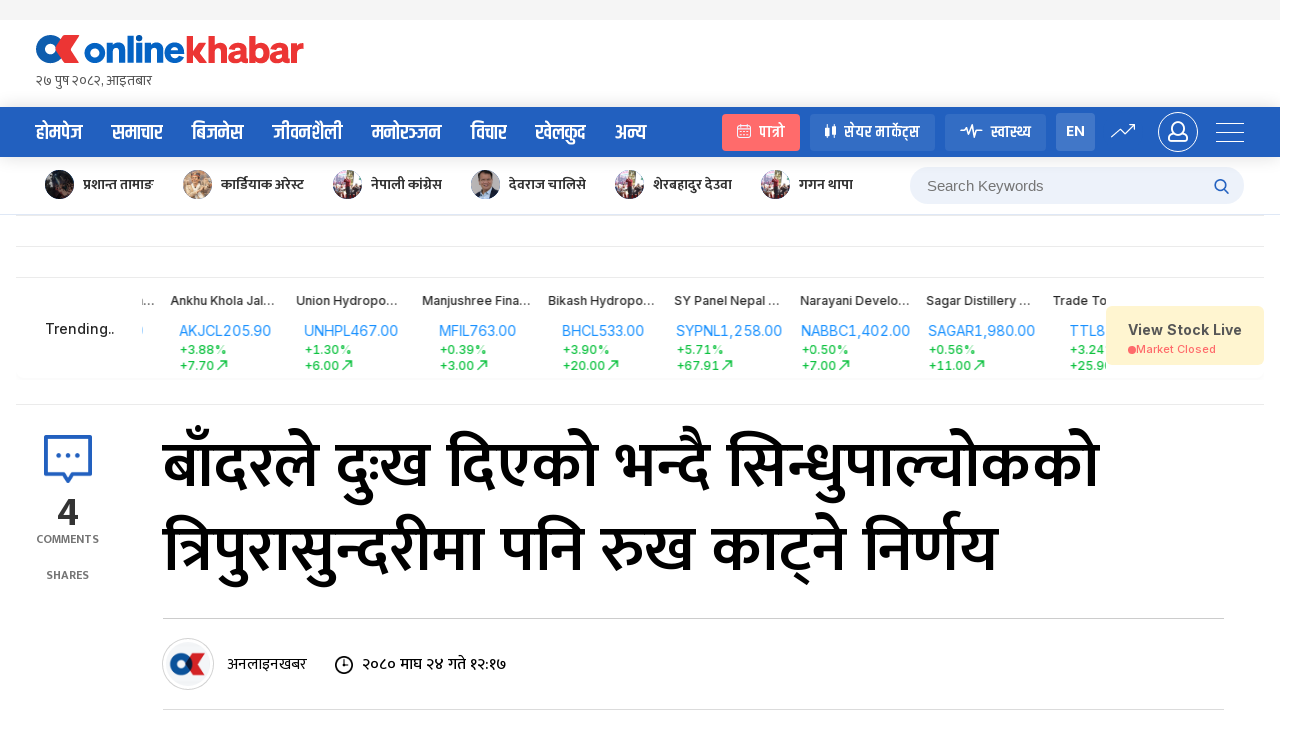

--- FILE ---
content_type: text/html; charset=UTF-8
request_url: https://www.onlinekhabar.com/2024/02/1431066
body_size: 32906
content:
<!doctype html>
<html lang="en-US">

<head>
    <meta charset="UTF-8">
    <meta name="viewport" content="width=device-width, initial-scale=1">
    <link rel="profile" href="https://gmpg.org/xfn/11">
    <meta property="fb:pages" content="108349739223556" />
    <meta property="fb:app_id" content="366639890155270" />
    <title>बाँदरले दुःख दिएको भन्दै सिन्धुपाल्चोकको त्रिपुरासुन्दरीमा पनि रुख काट्ने निर्णय &#8211; Online Khabar</title>
<meta name='robots' content='max-image-preview:large' />
<link rel="alternate" type="application/rss+xml" title="Online Khabar &raquo; Feed" href="https://www.onlinekhabar.com/feed" />
<link rel="alternate" type="application/rss+xml" title="Online Khabar &raquo; Comments Feed" href="https://www.onlinekhabar.com/comments/feed" />
<link rel="alternate" type="application/rss+xml" title="Online Khabar &raquo; बाँदरले दुःख दिएको भन्दै सिन्धुपाल्चोकको त्रिपुरासुन्दरीमा पनि रुख काट्ने निर्णय Comments Feed" href="https://www.onlinekhabar.com/2024/02/1431066/decision-to-cut-down-trees-in-sindhupalchoks-tripurasundari-as-monkeys-are-causing-suffering/feed" />
<link rel="alternate" title="oEmbed (JSON)" type="application/json+oembed" href="https://www.onlinekhabar.com/wp-json/oembed/1.0/embed?url=https%3A%2F%2Fwww.onlinekhabar.com%2F2024%2F02%2F1431066%2Fdecision-to-cut-down-trees-in-sindhupalchoks-tripurasundari-as-monkeys-are-causing-suffering" />
<link rel="alternate" title="oEmbed (XML)" type="text/xml+oembed" href="https://www.onlinekhabar.com/wp-json/oembed/1.0/embed?url=https%3A%2F%2Fwww.onlinekhabar.com%2F2024%2F02%2F1431066%2Fdecision-to-cut-down-trees-in-sindhupalchoks-tripurasundari-as-monkeys-are-causing-suffering&#038;format=xml" />
<style id='wp-img-auto-sizes-contain-inline-css'>
img:is([sizes=auto i],[sizes^="auto," i]){contain-intrinsic-size:3000px 1500px}
/*# sourceURL=wp-img-auto-sizes-contain-inline-css */
</style>
<style id='wp-emoji-styles-inline-css'>

	img.wp-smiley, img.emoji {
		display: inline !important;
		border: none !important;
		box-shadow: none !important;
		height: 1em !important;
		width: 1em !important;
		margin: 0 0.07em !important;
		vertical-align: -0.1em !important;
		background: none !important;
		padding: 0 !important;
	}
/*# sourceURL=wp-emoji-styles-inline-css */
</style>
<style id='wp-block-library-inline-css'>
:root{--wp-block-synced-color:#7a00df;--wp-block-synced-color--rgb:122,0,223;--wp-bound-block-color:var(--wp-block-synced-color);--wp-editor-canvas-background:#ddd;--wp-admin-theme-color:#007cba;--wp-admin-theme-color--rgb:0,124,186;--wp-admin-theme-color-darker-10:#006ba1;--wp-admin-theme-color-darker-10--rgb:0,107,160.5;--wp-admin-theme-color-darker-20:#005a87;--wp-admin-theme-color-darker-20--rgb:0,90,135;--wp-admin-border-width-focus:2px}@media (min-resolution:192dpi){:root{--wp-admin-border-width-focus:1.5px}}.wp-element-button{cursor:pointer}:root .has-very-light-gray-background-color{background-color:#eee}:root .has-very-dark-gray-background-color{background-color:#313131}:root .has-very-light-gray-color{color:#eee}:root .has-very-dark-gray-color{color:#313131}:root .has-vivid-green-cyan-to-vivid-cyan-blue-gradient-background{background:linear-gradient(135deg,#00d084,#0693e3)}:root .has-purple-crush-gradient-background{background:linear-gradient(135deg,#34e2e4,#4721fb 50%,#ab1dfe)}:root .has-hazy-dawn-gradient-background{background:linear-gradient(135deg,#faaca8,#dad0ec)}:root .has-subdued-olive-gradient-background{background:linear-gradient(135deg,#fafae1,#67a671)}:root .has-atomic-cream-gradient-background{background:linear-gradient(135deg,#fdd79a,#004a59)}:root .has-nightshade-gradient-background{background:linear-gradient(135deg,#330968,#31cdcf)}:root .has-midnight-gradient-background{background:linear-gradient(135deg,#020381,#2874fc)}:root{--wp--preset--font-size--normal:16px;--wp--preset--font-size--huge:42px}.has-regular-font-size{font-size:1em}.has-larger-font-size{font-size:2.625em}.has-normal-font-size{font-size:var(--wp--preset--font-size--normal)}.has-huge-font-size{font-size:var(--wp--preset--font-size--huge)}.has-text-align-center{text-align:center}.has-text-align-left{text-align:left}.has-text-align-right{text-align:right}.has-fit-text{white-space:nowrap!important}#end-resizable-editor-section{display:none}.aligncenter{clear:both}.items-justified-left{justify-content:flex-start}.items-justified-center{justify-content:center}.items-justified-right{justify-content:flex-end}.items-justified-space-between{justify-content:space-between}.screen-reader-text{border:0;clip-path:inset(50%);height:1px;margin:-1px;overflow:hidden;padding:0;position:absolute;width:1px;word-wrap:normal!important}.screen-reader-text:focus{background-color:#ddd;clip-path:none;color:#444;display:block;font-size:1em;height:auto;left:5px;line-height:normal;padding:15px 23px 14px;text-decoration:none;top:5px;width:auto;z-index:100000}html :where(.has-border-color){border-style:solid}html :where([style*=border-top-color]){border-top-style:solid}html :where([style*=border-right-color]){border-right-style:solid}html :where([style*=border-bottom-color]){border-bottom-style:solid}html :where([style*=border-left-color]){border-left-style:solid}html :where([style*=border-width]){border-style:solid}html :where([style*=border-top-width]){border-top-style:solid}html :where([style*=border-right-width]){border-right-style:solid}html :where([style*=border-bottom-width]){border-bottom-style:solid}html :where([style*=border-left-width]){border-left-style:solid}html :where(img[class*=wp-image-]){height:auto;max-width:100%}:where(figure){margin:0 0 1em}html :where(.is-position-sticky){--wp-admin--admin-bar--position-offset:var(--wp-admin--admin-bar--height,0px)}@media screen and (max-width:600px){html :where(.is-position-sticky){--wp-admin--admin-bar--position-offset:0px}}

/*# sourceURL=wp-block-library-inline-css */
</style><style id='global-styles-inline-css'>
:root{--wp--preset--aspect-ratio--square: 1;--wp--preset--aspect-ratio--4-3: 4/3;--wp--preset--aspect-ratio--3-4: 3/4;--wp--preset--aspect-ratio--3-2: 3/2;--wp--preset--aspect-ratio--2-3: 2/3;--wp--preset--aspect-ratio--16-9: 16/9;--wp--preset--aspect-ratio--9-16: 9/16;--wp--preset--color--black: #000000;--wp--preset--color--cyan-bluish-gray: #abb8c3;--wp--preset--color--white: #ffffff;--wp--preset--color--pale-pink: #f78da7;--wp--preset--color--vivid-red: #cf2e2e;--wp--preset--color--luminous-vivid-orange: #ff6900;--wp--preset--color--luminous-vivid-amber: #fcb900;--wp--preset--color--light-green-cyan: #7bdcb5;--wp--preset--color--vivid-green-cyan: #00d084;--wp--preset--color--pale-cyan-blue: #8ed1fc;--wp--preset--color--vivid-cyan-blue: #0693e3;--wp--preset--color--vivid-purple: #9b51e0;--wp--preset--gradient--vivid-cyan-blue-to-vivid-purple: linear-gradient(135deg,rgb(6,147,227) 0%,rgb(155,81,224) 100%);--wp--preset--gradient--light-green-cyan-to-vivid-green-cyan: linear-gradient(135deg,rgb(122,220,180) 0%,rgb(0,208,130) 100%);--wp--preset--gradient--luminous-vivid-amber-to-luminous-vivid-orange: linear-gradient(135deg,rgb(252,185,0) 0%,rgb(255,105,0) 100%);--wp--preset--gradient--luminous-vivid-orange-to-vivid-red: linear-gradient(135deg,rgb(255,105,0) 0%,rgb(207,46,46) 100%);--wp--preset--gradient--very-light-gray-to-cyan-bluish-gray: linear-gradient(135deg,rgb(238,238,238) 0%,rgb(169,184,195) 100%);--wp--preset--gradient--cool-to-warm-spectrum: linear-gradient(135deg,rgb(74,234,220) 0%,rgb(151,120,209) 20%,rgb(207,42,186) 40%,rgb(238,44,130) 60%,rgb(251,105,98) 80%,rgb(254,248,76) 100%);--wp--preset--gradient--blush-light-purple: linear-gradient(135deg,rgb(255,206,236) 0%,rgb(152,150,240) 100%);--wp--preset--gradient--blush-bordeaux: linear-gradient(135deg,rgb(254,205,165) 0%,rgb(254,45,45) 50%,rgb(107,0,62) 100%);--wp--preset--gradient--luminous-dusk: linear-gradient(135deg,rgb(255,203,112) 0%,rgb(199,81,192) 50%,rgb(65,88,208) 100%);--wp--preset--gradient--pale-ocean: linear-gradient(135deg,rgb(255,245,203) 0%,rgb(182,227,212) 50%,rgb(51,167,181) 100%);--wp--preset--gradient--electric-grass: linear-gradient(135deg,rgb(202,248,128) 0%,rgb(113,206,126) 100%);--wp--preset--gradient--midnight: linear-gradient(135deg,rgb(2,3,129) 0%,rgb(40,116,252) 100%);--wp--preset--font-size--small: 13px;--wp--preset--font-size--medium: 20px;--wp--preset--font-size--large: 36px;--wp--preset--font-size--x-large: 42px;--wp--preset--spacing--20: 0.44rem;--wp--preset--spacing--30: 0.67rem;--wp--preset--spacing--40: 1rem;--wp--preset--spacing--50: 1.5rem;--wp--preset--spacing--60: 2.25rem;--wp--preset--spacing--70: 3.38rem;--wp--preset--spacing--80: 5.06rem;--wp--preset--shadow--natural: 6px 6px 9px rgba(0, 0, 0, 0.2);--wp--preset--shadow--deep: 12px 12px 50px rgba(0, 0, 0, 0.4);--wp--preset--shadow--sharp: 6px 6px 0px rgba(0, 0, 0, 0.2);--wp--preset--shadow--outlined: 6px 6px 0px -3px rgb(255, 255, 255), 6px 6px rgb(0, 0, 0);--wp--preset--shadow--crisp: 6px 6px 0px rgb(0, 0, 0);}:where(.is-layout-flex){gap: 0.5em;}:where(.is-layout-grid){gap: 0.5em;}body .is-layout-flex{display: flex;}.is-layout-flex{flex-wrap: wrap;align-items: center;}.is-layout-flex > :is(*, div){margin: 0;}body .is-layout-grid{display: grid;}.is-layout-grid > :is(*, div){margin: 0;}:where(.wp-block-columns.is-layout-flex){gap: 2em;}:where(.wp-block-columns.is-layout-grid){gap: 2em;}:where(.wp-block-post-template.is-layout-flex){gap: 1.25em;}:where(.wp-block-post-template.is-layout-grid){gap: 1.25em;}.has-black-color{color: var(--wp--preset--color--black) !important;}.has-cyan-bluish-gray-color{color: var(--wp--preset--color--cyan-bluish-gray) !important;}.has-white-color{color: var(--wp--preset--color--white) !important;}.has-pale-pink-color{color: var(--wp--preset--color--pale-pink) !important;}.has-vivid-red-color{color: var(--wp--preset--color--vivid-red) !important;}.has-luminous-vivid-orange-color{color: var(--wp--preset--color--luminous-vivid-orange) !important;}.has-luminous-vivid-amber-color{color: var(--wp--preset--color--luminous-vivid-amber) !important;}.has-light-green-cyan-color{color: var(--wp--preset--color--light-green-cyan) !important;}.has-vivid-green-cyan-color{color: var(--wp--preset--color--vivid-green-cyan) !important;}.has-pale-cyan-blue-color{color: var(--wp--preset--color--pale-cyan-blue) !important;}.has-vivid-cyan-blue-color{color: var(--wp--preset--color--vivid-cyan-blue) !important;}.has-vivid-purple-color{color: var(--wp--preset--color--vivid-purple) !important;}.has-black-background-color{background-color: var(--wp--preset--color--black) !important;}.has-cyan-bluish-gray-background-color{background-color: var(--wp--preset--color--cyan-bluish-gray) !important;}.has-white-background-color{background-color: var(--wp--preset--color--white) !important;}.has-pale-pink-background-color{background-color: var(--wp--preset--color--pale-pink) !important;}.has-vivid-red-background-color{background-color: var(--wp--preset--color--vivid-red) !important;}.has-luminous-vivid-orange-background-color{background-color: var(--wp--preset--color--luminous-vivid-orange) !important;}.has-luminous-vivid-amber-background-color{background-color: var(--wp--preset--color--luminous-vivid-amber) !important;}.has-light-green-cyan-background-color{background-color: var(--wp--preset--color--light-green-cyan) !important;}.has-vivid-green-cyan-background-color{background-color: var(--wp--preset--color--vivid-green-cyan) !important;}.has-pale-cyan-blue-background-color{background-color: var(--wp--preset--color--pale-cyan-blue) !important;}.has-vivid-cyan-blue-background-color{background-color: var(--wp--preset--color--vivid-cyan-blue) !important;}.has-vivid-purple-background-color{background-color: var(--wp--preset--color--vivid-purple) !important;}.has-black-border-color{border-color: var(--wp--preset--color--black) !important;}.has-cyan-bluish-gray-border-color{border-color: var(--wp--preset--color--cyan-bluish-gray) !important;}.has-white-border-color{border-color: var(--wp--preset--color--white) !important;}.has-pale-pink-border-color{border-color: var(--wp--preset--color--pale-pink) !important;}.has-vivid-red-border-color{border-color: var(--wp--preset--color--vivid-red) !important;}.has-luminous-vivid-orange-border-color{border-color: var(--wp--preset--color--luminous-vivid-orange) !important;}.has-luminous-vivid-amber-border-color{border-color: var(--wp--preset--color--luminous-vivid-amber) !important;}.has-light-green-cyan-border-color{border-color: var(--wp--preset--color--light-green-cyan) !important;}.has-vivid-green-cyan-border-color{border-color: var(--wp--preset--color--vivid-green-cyan) !important;}.has-pale-cyan-blue-border-color{border-color: var(--wp--preset--color--pale-cyan-blue) !important;}.has-vivid-cyan-blue-border-color{border-color: var(--wp--preset--color--vivid-cyan-blue) !important;}.has-vivid-purple-border-color{border-color: var(--wp--preset--color--vivid-purple) !important;}.has-vivid-cyan-blue-to-vivid-purple-gradient-background{background: var(--wp--preset--gradient--vivid-cyan-blue-to-vivid-purple) !important;}.has-light-green-cyan-to-vivid-green-cyan-gradient-background{background: var(--wp--preset--gradient--light-green-cyan-to-vivid-green-cyan) !important;}.has-luminous-vivid-amber-to-luminous-vivid-orange-gradient-background{background: var(--wp--preset--gradient--luminous-vivid-amber-to-luminous-vivid-orange) !important;}.has-luminous-vivid-orange-to-vivid-red-gradient-background{background: var(--wp--preset--gradient--luminous-vivid-orange-to-vivid-red) !important;}.has-very-light-gray-to-cyan-bluish-gray-gradient-background{background: var(--wp--preset--gradient--very-light-gray-to-cyan-bluish-gray) !important;}.has-cool-to-warm-spectrum-gradient-background{background: var(--wp--preset--gradient--cool-to-warm-spectrum) !important;}.has-blush-light-purple-gradient-background{background: var(--wp--preset--gradient--blush-light-purple) !important;}.has-blush-bordeaux-gradient-background{background: var(--wp--preset--gradient--blush-bordeaux) !important;}.has-luminous-dusk-gradient-background{background: var(--wp--preset--gradient--luminous-dusk) !important;}.has-pale-ocean-gradient-background{background: var(--wp--preset--gradient--pale-ocean) !important;}.has-electric-grass-gradient-background{background: var(--wp--preset--gradient--electric-grass) !important;}.has-midnight-gradient-background{background: var(--wp--preset--gradient--midnight) !important;}.has-small-font-size{font-size: var(--wp--preset--font-size--small) !important;}.has-medium-font-size{font-size: var(--wp--preset--font-size--medium) !important;}.has-large-font-size{font-size: var(--wp--preset--font-size--large) !important;}.has-x-large-font-size{font-size: var(--wp--preset--font-size--x-large) !important;}
/*# sourceURL=global-styles-inline-css */
</style>

<style id='classic-theme-styles-inline-css'>
/*! This file is auto-generated */
.wp-block-button__link{color:#fff;background-color:#32373c;border-radius:9999px;box-shadow:none;text-decoration:none;padding:calc(.667em + 2px) calc(1.333em + 2px);font-size:1.125em}.wp-block-file__button{background:#32373c;color:#fff;text-decoration:none}
/*# sourceURL=/wp-includes/css/classic-themes.min.css */
</style>
<link rel='stylesheet' id='cld-font-awesome-css' href='https://www.onlinekhabar.com/wp-content/plugins/ok-comments-like-dislike//css/font-awesome.min.css?ver=1.0.1' media='all' />
<link rel='stylesheet' id='cld-frontend-css' href='https://www.onlinekhabar.com/wp-content/plugins/ok-comments-like-dislike//css/cld-frontend.css?ver=1.0.1' media='all' />
<link rel='stylesheet' id='oum-style-css' href='https://www.onlinekhabar.com/wp-content/plugins/ok-user-manager/css/oum-frontend.css?ver=1.0.4' media='all' />
<link rel='stylesheet' id='okam-frontend-style-css' href='https://www.onlinekhabar.com/wp-content/plugins/okam/css/okam-frontend.css?ver=1.1.4' media='all' />
<link rel='stylesheet' id='ok-font-awesome-css' href='https://www.onlinekhabar.com/wp-content/themes/onlinekhabar-2021/fa/css/fontawesome-all.min.css?ver=1.1.7' media='all' />
<link rel='stylesheet' id='ok-owl-css' href='https://www.onlinekhabar.com/wp-content/themes/onlinekhabar-2021/owl/owl.carousel.min.css?ver=1.1.7' media='all' />
<link rel='stylesheet' id='ok-spacing-css' href='https://www.onlinekhabar.com/wp-content/themes/onlinekhabar-2021/css/_spacing.css?ver=1736072783' media='all' />
<link rel='stylesheet' id='ok-main-style-css' href='https://www.onlinekhabar.com/wp-content/themes/onlinekhabar-2021/css/_main-style.css?ver=1765538518' media='all' />
<link rel='stylesheet' id='ok-business-css' href='https://www.onlinekhabar.com/wp-content/themes/onlinekhabar-2021/css/_business.css?ver=1667204845' media='all' />
<link rel='stylesheet' id='ok-lifestyle-css' href='https://www.onlinekhabar.com/wp-content/themes/onlinekhabar-2021/css/_lifestyle.css?ver=1667204845' media='all' />
<link rel='stylesheet' id='ok-rotaeadv-css' href='https://www.onlinekhabar.com/wp-content/themes/onlinekhabar-2021/css/_rotae_adv.css?ver=1754619189' media='all' />
<link rel='stylesheet' id='ok-adv-css' href='https://www.onlinekhabar.com/wp-content/themes/onlinekhabar-2021/css/_adv.css?ver=1736072783' media='all' />
<link rel='stylesheet' id='ok-author-css' href='https://www.onlinekhabar.com/wp-content/themes/onlinekhabar-2021/css/_author.css?ver=1741246556' media='all' />
<link rel='stylesheet' id='ok-user-profile-css' href='https://www.onlinekhabar.com/wp-content/themes/onlinekhabar-2021/css/_user-profile.css?ver=1667204845' media='all' />
<link rel='stylesheet' id='ok-entertainment-css' href='https://www.onlinekhabar.com/wp-content/themes/onlinekhabar-2021/css/_entertainment.css?ver=1667204845' media='all' />
<link rel='stylesheet' id='ok-sport-news-css' href='https://www.onlinekhabar.com/wp-content/themes/onlinekhabar-2021/css/_sport-news.css?ver=1667204845' media='all' />
<link rel='stylesheet' id='ok-worldcup-css' href='https://www.onlinekhabar.com/wp-content/themes/onlinekhabar-2021/css/_worldcup.css?ver=1670062345' media='all' />
<link rel='stylesheet' id='ok-bichar-css' href='https://www.onlinekhabar.com/wp-content/themes/onlinekhabar-2021/css/_bichar.css?ver=1667204845' media='all' />
<link rel='stylesheet' id='ok-author-single-css' href='https://www.onlinekhabar.com/wp-content/themes/onlinekhabar-2021/css/_author-single.css?ver=1667204845' media='all' />
<link rel='stylesheet' id='ok-oksports-css' href='https://www.onlinekhabar.com/wp-content/themes/onlinekhabar-2021/css/_oksports.css?ver=1743255628' media='all' />
<link rel='stylesheet' id='ok-cric-css' href='https://www.onlinekhabar.com/wp-content/themes/onlinekhabar-2021/css/_cric.css?ver=1763445770' media='all' />
<link rel='stylesheet' id='ok-football-css' href='https://www.onlinekhabar.com/wp-content/themes/onlinekhabar-2021/css/_football.css?ver=1705839978' media='all' />
<link rel='stylesheet' id='ok-tab-css' href='https://www.onlinekhabar.com/wp-content/themes/onlinekhabar-2021/css/_tab.css?ver=1667204845' media='all' />
<link rel='stylesheet' id='ok-mobile-css' href='https://www.onlinekhabar.com/wp-content/themes/onlinekhabar-2021/css/_mobile.css?ver=1760496711' media='all' />
<link rel='stylesheet' id='ok-temp-css-css' href='https://www.onlinekhabar.com/wp-content/themes/onlinekhabar-2021/assets/css/new-ext-style.css?ver=1764166767' media='all' />
<script src="https://www.onlinekhabar.com/wp-includes/js/jquery/jquery.min.js?ver=3.7.1" id="jquery-core-js"></script>
<script src="https://www.onlinekhabar.com/wp-includes/js/jquery/jquery-migrate.min.js?ver=3.4.1" id="jquery-migrate-js"></script>
<script id="okan-frontend-js-extra">
var okan_localized_obj = {"analytics_url":"https://analytics.onlinekhabar.com","current_page_url":"https://www.onlinekhabar.com/2024/02/1431066","post_view_count_url":"https://www.onlinekhabar.com/wp-json/okapi/v2/post-views-count"};
//# sourceURL=okan-frontend-js-extra
</script>
<script src="https://www.onlinekhabar.com/wp-content/plugins/ok-analytics/assets/js/okan-frontend.js?ver=1756633928" id="okan-frontend-js"></script>
<script id="cld-frontend-js-extra">
var cld_js_object = {"admin_ajax_url":"https://www.onlinekhabar.com/wp-admin/admin-ajax.php","admin_ajax_nonce":"a0103fa542"};
//# sourceURL=cld-frontend-js-extra
</script>
<script src="https://www.onlinekhabar.com/wp-content/plugins/ok-comments-like-dislike//js/cld-frontend.js?ver=1.0.1" id="cld-frontend-js"></script>
<script id="okhm-frontend-script-js-extra">
var okhm_js_obj = {"ajax_url":"https://www.onlinekhabar.com/wp-admin/admin-ajax.php"};
//# sourceURL=okhm-frontend-script-js-extra
</script>
<script src="https://www.onlinekhabar.com/wp-content/plugins/ok-health/assets/js/okhm-frontend.js?ver=1696756882" id="okhm-frontend-script-js"></script>
<script src="https://www.onlinekhabar.com/wp-content/plugins/ok-share-shikshya/assets/js/okss-frontend.js?ver=1711880741" id="okss-frontend-js"></script>
<script src="https://www.onlinekhabar.com/wp-includes/js/underscore.min.js?ver=1.13.7" id="underscore-js"></script>
<script id="wp-util-js-extra">
var _wpUtilSettings = {"ajax":{"url":"/wp-admin/admin-ajax.php"}};
//# sourceURL=wp-util-js-extra
</script>
<script src="https://www.onlinekhabar.com/wp-includes/js/wp-util.min.js?ver=6.9" id="wp-util-js"></script>
<script id="oum-script-js-extra">
var oum_frontend_script_obj = {"ajax_url":"https://www.onlinekhabar.com/wp-admin/admin-ajax.php","ajax_nonce":"9e32190d96","api_url":"https://www.onlinekhabar.com/wp-json/okapi/v2","OUM_CLIENT_ID":"36651860021-2dc4j1n8egvi1fksmnuvs188dal3n539.apps.googleusercontent.com","OUM_GOOGLE_CALLBACK":"https://www.onlinekhabar.com/?verify_google_login"};
//# sourceURL=oum-script-js-extra
</script>
<script src="https://www.onlinekhabar.com/wp-content/plugins/ok-user-manager/js/oum-frontend.js?ver=1729417483" id="oum-script-js"></script>
<script src="https://www.onlinekhabar.com/wp-content/plugins/ok-web-stories/assets/js/okws-frontend.js?ver=1727532895" id="okws-script-js"></script>
<script src="https://www.onlinekhabar.com/wp-content/plugins/okam/js/okam-mobile-detect.js?ver=1.1.4" id="okam-mobile-detect-script-js"></script>
<script id="okam-frontend-script-js-extra">
var okam_js_obj = {"ad_api_url":"https://www.onlinekhabar.com/wp-json/okapi/v1","ajax_nonce":"2ff1f0339c"};
//# sourceURL=okam-frontend-script-js-extra
</script>
<script src="https://www.onlinekhabar.com/wp-content/plugins/okam/js/okam-frontend.js?ver=1757323400" id="okam-frontend-script-js"></script>
<script src="https://www.onlinekhabar.com/wp-content/themes/onlinekhabar-2021/js/rotate-adv.js?ver=1.1.7" id="ok-rotate-js-js"></script>
<link rel="https://api.w.org/" href="https://www.onlinekhabar.com/wp-json/" /><link rel="alternate" title="JSON" type="application/json" href="https://www.onlinekhabar.com/wp-json/wp/v2/posts/1431066" /><link rel="EditURI" type="application/rsd+xml" title="RSD" href="https://www.onlinekhabar.com/xmlrpc.php?rsd" />
<meta name="generator" content="WordPress 6.9" />
<link rel="canonical" href="https://www.onlinekhabar.com/2024/02/1431066/decision-to-cut-down-trees-in-sindhupalchoks-tripurasundari-as-monkeys-are-causing-suffering" />
<link rel='shortlink' href='https://www.onlinekhabar.com/?p=1431066' />
            <script>
                window.fbAsyncInit = function () {
                    FB.init({
                        appId: '280041239029772',
                        xfbml: true,
                        version: 'v2.7'
                    });
                };

                (function (d, s, id) {
                    var js, fjs = d.getElementsByTagName(s)[0];
                    if (d.getElementById(id)) {
                        return;
                    }
                    js = d.createElement(s);
                    js.id = id;
                    js.src = "//connect.facebook.net/en_US/sdk.js";
                    fjs.parentNode.insertBefore(js, fjs);
                }(document, 'script', 'facebook-jssdk'));
            </script>
            <meta name="description" content="२४ माघ, काठमाडौं । सिन्धुपाल्चोकको त्रिपुरासुन्दरी गाउँपालिकाको वडा नम्बर ३ ले पनि बाँदरबाट बालीनाली जोगाउन रुख र झाडी काट्ने निर्णय गरेको छ । वडा अध्यक्ष शिव कुमार कार्कीले सूचना जारी गरी फागुन महिनाभित्र रुख काटी …" />

<meta property="og:title" content="बाँदरले दुःख दिएको भन्दै सिन्धुपाल्चोकको त्रिपुरासुन्दरीमा पनि रुख काट्ने निर्णय " />
<meta property="og:url" content="https://www.onlinekhabar.com/2024/02/1431066/decision-to-cut-down-trees-in-sindhupalchoks-tripurasundari-as-monkeys-are-causing-suffering" />

<!-- Facebook OG Tags -->

<meta property="og:description" content="२४ माघ, काठमाडौं । सिन्धुपाल्चोकको त्रिपुरासुन्दरी गाउँपालिकाको वडा नम्बर ३ ले पनि बाँदरबाट बालीनाली जोगाउन रुख र झाडी काट्ने निर्णय गरेको छ । वडा अध्यक्ष शिव कुमार कार्कीले सूचना जारी गरी फागुन महिनाभित्र रुख काटी …" />

<meta property="og:image" content="https://www.onlinekhabar.com/wp-content/uploads/2021/08/Monkey-badar-4-1024x683.jpg" />
<meta property="og:type" content="article" />
<meta property="og:site_name" content="Online Khabar" />
<!-- Facebook OG Tags -->


<!-- Twitter Card -->
<meta property="twitter:card" content="summary_large_image" />
<meta property="twitter:site" content="@online_khabar" />

<meta property="twitter:title" content="बाँदरले दुःख दिएको भन्दै सिन्धुपाल्चोकको त्रिपुरासुन्दरीमा पनि रुख काट्ने निर्णय" />
<meta property="twitter:description" content="Onlinekhabar.com - No. 1 News Portal from Nepal, Business news, Bank Credit Profit, Sale, Nepal Tourism Year news, Vehicle loan, sale, Bank" />
<meta property="twitter:image" content="https://www.onlinekhabar.com/wp-content/uploads/2021/08/Monkey-badar-4-1024x683.jpg" />
<meta property="twitter:url" content="https://www.onlinekhabar.com/2024/02/1431066/decision-to-cut-down-trees-in-sindhupalchoks-tripurasundari-as-monkeys-are-causing-suffering" />
<meta name="twitter:image:alt" content="https://www.onlinekhabar.com/wp-content/uploads/2021/08/Monkey-badar-4-1024x683.jpg" />
<!-- Twitter Card -->


    <!-- Google Analytics -->
    <!-- Global site tag (gtag.js) - Google Analytics -->
    <script async src="https://www.googletagmanager.com/gtag/js?id=UA-4599822-2"></script>
    <script>
        window.dataLayer = window.dataLayer || [];

        function gtag() {
            dataLayer.push(arguments);
        }
        gtag('js', new Date());

        gtag('config', 'UA-4599822-2');
    </script>
    <!-- Google Analytics -->



<meta name="keywords" content="त्रिपुरासुन्दरी गाउँपालिका, बाँदर, सिन्धुपाल्चोक" />
<link rel="icon" href="https://www.onlinekhabar.com/wp-content/uploads/2017/05/logo-mobile1-50x50.png" sizes="32x32" />
<link rel="icon" href="https://www.onlinekhabar.com/wp-content/uploads/2017/05/logo-mobile1.png" sizes="192x192" />
<link rel="apple-touch-icon" href="https://www.onlinekhabar.com/wp-content/uploads/2017/05/logo-mobile1.png" />
<meta name="msapplication-TileImage" content="https://www.onlinekhabar.com/wp-content/uploads/2017/05/logo-mobile1.png" />


    <link rel="preconnect" href="https://fonts.googleapis.com">
    <link rel="preconnect" href="https://fonts.gstatic.com" crossorigin>
    <link href="https://fonts.googleapis.com/css2?family=Inter:ital,opsz,wght@0,14..32,100..900;1,14..32,100..900&display=swap" rel="stylesheet">

    <script type='text/javascript'
        src='https://platform-api.sharethis.com/js/sharethis.js#property=614582afb1633800191bade9&product=sop'
        async='async'></script>

    <!-- Global site tag (gtag.js) - Google Analytics -->
    <script async src="https://www.googletagmanager.com/gtag/js?id=G-YCC63QXMTM"></script>
    <script>
        window.dataLayer = window.dataLayer || [];

        function gtag() {
            dataLayer.push(arguments);
        }
        gtag('js', new Date());

        gtag('config', 'G-YCC63QXMTM');
    </script>

    <script type="text/javascript">
        (function(c, l, a, r, i, t, y) {
            c[a] = c[a] || function() {
                (c[a].q = c[a].q || []).push(arguments)
            };
            t = l.createElement(r);
            t.async = 1;
            t.src = "https://www.clarity.ms/tag/" + i;
            y = l.getElementsByTagName(r)[0];
            y.parentNode.insertBefore(t, y);
        })(window, document, "clarity", "script", "fhkn5w91j8");
    </script>


    <!-- Google tag (gtag.js) -->
    <script async src="https://www.googletagmanager.com/gtag/js?id=G-E0H33WBX5V"></script>
    <script>
        window.dataLayer = window.dataLayer || [];

        function gtag() {
            dataLayer.push(arguments);
        }
        gtag('js', new Date());

        gtag('config', 'G-E0H33WBX5V');
    </script>


    <style>
        .ok18-single-post-content-wrap>ul li,
        .ok18-single-post-content-wrap>ol li {
            position: relative;
            font-size: 21px;
            font-weight: 400;
            margin-bottom: 12px;
            padding-left: 20px;
        }

        .ok18-single-post-content-wrap>ul li::before {
            content: '';
            position: absolute;
            top: 13px;
            left: 0;
            height: 7px;
            width: 7px;
            background-color: #000;
            border-radius: 50%;
            display: block;
        }

        .ok18-single-post-content-wrap>ul {
            margin-bottom: 20px;
            margin-left: 40px;
        }

        .ok18-single-post-content-wrap>ol {
            margin-bottom: 20px;
            margin-left: 20px;
        }
    </style>
<link rel='stylesheet' id='okaim-summary-css' href='https://www.onlinekhabar.com/wp-content/plugins/ok-ai-manager/assets/css/okaim-summary.css?ver=1747570137' media='all' />
</head>

<body class="wp-singular post-template-default single single-post postid-1431066 single-format-standard wp-theme-onlinekhabar-2021 no-sidebar">
        <div id='ok18-roadblock-wrap'></div>


            
            <div class="ok__container">
                <div class="add__fullwidth">
                            <div class="okam-ad-position-wrap single-top-header okam-device-desktop" data-alias="single-top-header" data-device-type="desktop" >

        </div>
        
    
                    
                </div>
            </div>

        

    <div class="ok-sidemenu">
    <span class="ok-collpse-sidemenu">+</span>
    <div class="ok-side-menu-items">
        <ul>
            <li>
                <img src="https://www.onlinekhabar.com/wp-content/themes/onlinekhabar-2021/img/ok-icon.png" alt="Online Khabar, News from Nepal, Nepal News">
                <a href="https://www.onlinekhabar.com">होमपेज</a>
            </li>
                      <li>
                <img src="https://www.onlinekhabar.com/wp-content/themes/onlinekhabar-2021/img/cat-icon-news.png" alt="News" /><a href="/content/news">समाचार</a>
            </li>
            <li>
                <img src="https://www.onlinekhabar.com/wp-content/themes/onlinekhabar-2021/img/cat-icon-business.png" alt="Business" /><a href="/business">बिजनेस</a>
            </li>
            <li>
                <img src="https://www.onlinekhabar.com/wp-content/themes/onlinekhabar-2021/img/cat-icon-markets.png" alt="Business" /><a href="https://www.onlinekhabar.com/markets" target="_blank">सेयर मार्केट्स</a>
                <span class="flag_new">New</span>
            </li>
            <li>
                <img src="https://www.onlinekhabar.com/wp-content/themes/onlinekhabar-2021/img/cat-icon-health.png" alt="Business" /><a href="/health/">स्वास्थ्य</a>
                <span class="flag_new">New</span>
            </li>
            <li>
                <img src="https://www.onlinekhabar.com/wp-content/themes/onlinekhabar-2021/img/cat-icon-lifestyle.png" alt="Lifestyle" /><a href="/lifestyle/">जीवनशैली</a>
            </li>
            
            <li>
                <img src="https://www.onlinekhabar.com/wp-content/themes/onlinekhabar-2021/img/cat-icon-movie.png" alt="Entertainment" /><a href="/entertainment">मनोरन्जन</a>
            </li>
            <li>
                <img src="https://www.onlinekhabar.com/wp-content/themes/onlinekhabar-2021/img/cat-icon-calendar.png" alt="Business" /><a href="https://calendar.onlinekhabar.com/" target="_blank">पात्रो</a>
                <span class="flag_new">New</span>
            </li>
            <li>
                <img src="https://www.onlinekhabar.com/wp-content/themes/onlinekhabar-2021/img/cat-icon-sports.png" alt="Sports" /><a href="/sports">खेलकुद</a>
            </li>
            <li>
                <img src="https://www.onlinekhabar.com/wp-content/themes/onlinekhabar-2021/img/cat-icon-opinion.png" alt="Opinion" /><a href="/opinion">विचार</a>
            </li>
            <li>
                <img src="https://www.onlinekhabar.com/wp-content/uploads/2023/05/ok-rashifal-icon.png" alt="Rashifal" /><a href="/rashifal">राशिफल</a>
            </li>
        </ul>



        <div class="ok-en-edtn">
            <a href="https://english.onlinekhabar.com" target="_blank"> <span>English</span> <span>edition</span> </a>
        </div>

    </div>
</div>
    <div class="ok-mob-search-pannel">
    <span class="ok-collpse-sidemenu">+</span>
    <div class="ok-side-menu-items">
        <div class="ok-smart-search">
            <form method="get" class="ok-top-search" action="https://www.onlinekhabar.com">
                <input type="text" placeholder="Search Keywords" name="search_keyword" class="ok-smart-search-field" autocomplete="off" value="" /> <span class="ok-search-trigger">
                    <img src="https://www.onlinekhabar.com/wp-content/themes/onlinekhabar-2021/img/search-icon.png" alt="Search" />
                </span>
            </form>
            <div class="ok-sidebar-card-news ok-card-sifaris search-auto-complete-wrap">

                <div class="ok-smart-results-wrap">

                </div>
                <div class="view-all-result">
                    <a href="javascript:void(0);" class="reply-btn okms-view-all-result">सबै रिज्ल्ट हेर्नुस</a>
                </div>
            </div>
        </div>
    </div>
</div>
    <!-- trending items-->
    <div class="ok-slide-trending">
    <div class="ok-side-drawer ok-trending-drawer">
        <div class="ok-container">
            <h2>
                ट्रेन्डिङ <span class="close-drawer">+</span>
            </h2>
            <ul class="ok-api-fetch" data-api="trending-posts?limit=9" data-template="trending-posts">
                <script type="text/html" id="tmpl-trending-posts">
                    <# for(var i=0;i<data.news.length;i++) {#>
                        <li>
                            <div class="ok-news-post ok-post-rtl">
                                <a href="{{data.news[i].link}}">
                                    <span class="trending-counter">{{data.news[i].counter}}</span>

                                    <img class="ok-post-thumb" src="{{data.news[i].post_image}}" alt="{{data.news[i].title}}" loading="lazy">
                                    <div class="ok-post-content-wrap">

                                        <h2 class="ok-news-title-txt">{{{data.news[i].title}}}</h2>

                                    </div>
                                </a>
                            </div>
                        </li>
    <# } #>
                </script>


            </ul>


        </div>
    </div>
</div>    <!-- trending items ends-->

    <div class="ok-slide-trending">
    <div class="ok-side-drawer ok-latest-updates-drawer">
        <div class="ok-container">
            <h2>
                ताजा अपडेट <span class="close-drawer">+</span>
            </h2>
            <ul class="ok-api-fetch" data-template="taja-updates" data-api="taja-updates?limit=9">
                <script type="text/html" id="tmpl-taja-updates">
                    <# for(var i=0;i<data.news.length;i++) {#>
    <li>
        <div class="ok-news-post ok-post-rtl">
            <a href="{{data.news[i].link}}">
                <img src="{{data.news[i].image}}" loading="lazy" class="ok-post-thumb" alt="{{data.news[i].title}}" />
                <div class="ok-post-content-wrap">
                    <h2 class="ok-news-title-txt">{{{data.news[i].title}}}</h2>
                    <div class="ok-title-info flx">
                        <div class="ok-news-post-hour">
                            <i class="far fa-clock"></i> <span>{{data.news[i].nepali_date}} अगाडि</span>
                        </div>
                    </div>
                </div>
            </a>
        </div>
    </li>
    <# } #>                </script>
            </ul>
        </div>
    </div>
</div>


    <div id="page" class="site">
        <a class="skip-link screen-reader-text"
            href="#primary">Skip to content</a>




        <header id="masthead" class="site-header">
            <div class="ok-container flx">
                <div class="ok-logo-wrap">
                    <a href="https://www.onlinekhabar.com">
                        <img src="https://www.onlinekhabar.com/wp-content/themes/onlinekhabar-2021/img/main-logo-new.svg" alt="Onlinekhabar, www.onlinekhabar.com, No 1 News Portal from Nepal in Nepali.">
                        <!--                        <img src="--><!--/img/tihar_logo_2.svg" alt="Onlinekhabar, www.onlinekhabar.com, No 1 News Portal from Nepal in Nepali." style="max-width: 300px">-->
                    </a>
                    <div class="ok-current-time ok18-date-holder"
                        data-today="">
                    </div>
                </div>
                <div class="ok-master-head-adv">
                            <div class="okam-ad-position-wrap single-header okam-device-desktop" data-alias="single-header" data-device-type="desktop" >

        </div>
        
    
                </div>
            </div>
        </header><!-- #masthead -->

        <header id="masthead" class="site-header mobile-site-header">

            <div class="ok-user-activity flx">

<!--    <span class="ok-user-icon ok-user-trigger">-->
<!--        <i class="far fa-user"></i>-->
<!--    </span>-->
    <span class="ok-login-trigger">
        <i class="far fa-user"></i>
    </span>
    <div class="ok-login-condition"></div>

    <!--    <a href="#" class="reply-btn">Login</a>-->

    <div class="ok-logo-wrap">
        <a href="https://www.onlinekhabar.com">
            <img src="https://www.onlinekhabar.com/wp-content/themes/onlinekhabar-2021/img/main-logo-new.svg" alt="Onlinekhabar">
<!--            <img src="--><!--/img/tihar_logo_2.svg" alt="Onlinekhabar, www.onlinekhabar.com, No 1 News Portal from Nepal in Nepali.">-->
        </a>
        <div class="ok-current-time ok18-date-holder" data-today=""></div>
    </div>
    <span class="ok-push-menu-trigger">
        <span></span>
        <span></span>
        <span></span>
    </span>


</div>        </header>


        <!--Navigation main-->
        <nav class="ok-nav">
    <div class="ok-container flx">
        <div class="ok-current-time ok18-date-holder" data-today=""></div>
        <div class="logo-sticky">
            <a href="https://www.onlinekhabar.com">
                <img src="https://www.onlinekhabar.com/wp-content/themes/onlinekhabar-2021/img/logo-white.svg"></a>
        </div>
        <div class="menu-primary-menu-container"><ul id="primary-menu" class="menu"><li id="menu-item-735159" class="menu-item menu-item-type-custom menu-item-object-custom menu-item-735159"><a href="/">होमपेज</a></li>
<li id="menu-item-1413258" class="menu-item menu-item-type-taxonomy menu-item-object-category current-post-ancestor current-menu-parent current-post-parent menu-item-1413258"><a href="https://www.onlinekhabar.com/content/news/rastiya">समाचार</a></li>
<li id="menu-item-735066" class="menu-item menu-item-type-post_type menu-item-object-page menu-item-735066"><a href="https://www.onlinekhabar.com/business">बिजनेस</a></li>
<li id="menu-item-735161" class="lifestyle-megamenu-append-wrap menu-item menu-item-type-post_type menu-item-object-page menu-item-735161"><a href="https://www.onlinekhabar.com/lifestyle">जीवनशैली</a></li>
<li id="menu-item-735065" class="menu-item menu-item-type-post_type menu-item-object-page menu-item-735065"><a href="https://www.onlinekhabar.com/entertainment">मनोरञ्जन</a></li>
<li id="menu-item-1032524" class="menu-item menu-item-type-post_type menu-item-object-page menu-item-1032524"><a href="https://www.onlinekhabar.com/opinion">विचार</a></li>
<li id="menu-item-735160" class="menu-item menu-item-type-post_type menu-item-object-page menu-item-735160"><a href="https://www.onlinekhabar.com/sports">खेलकुद</a></li>
<li id="menu-item-1032527" class="others-megamenu-append-wrap menu-item menu-item-type-custom menu-item-object-custom menu-item-1032527"><a href="#">अन्य</a></li>
</ul></div>        <!--megamenu lifestyle-->
<div class="ok-megamenu life-style">
    <div class="ok-container">
        <div class="flx flx-wrp">
            <div class="left-spots flx">
                                        <div>
                            <div class="ok-news-post">
                                <a href="https://www.onlinekhabar.com/2026/01/1844330/overcoat-an-investable-fashion-piece">
                                    <img src="https://www.onlinekhabar.com/wp-content/uploads/2026/01/over-coat-1-270x170.jpg" class="ok-post-thumb" alt="ओभरकोट : एक लगानीयोग्य फेसन पिस" loading="lazy"/>                                    <div class="ok-post-content-wrap">
                                        <span class="ok-news-tags red">
                                            जीवनशैली प्रमुख                                        </span>
                                        <h2 class="ok-news-title-txt">ओभरकोट : एक लगानीयोग्य फेसन पिस</h2>
                                    </div>
                                </a>
                            </div>
                        </div>
                                        <div>
                            <div class="ok-news-post">
                                <a href="https://www.onlinekhabar.com/2026/01/1843560/animal-cruelty-is-increasing-video-of-dog-being-killed-goes-viral-on-facebook">
                                    <img src="https://www.onlinekhabar.com/wp-content/uploads/2026/01/dog-1-270x170.jpg" class="ok-post-thumb" alt="पशुमाथिको क्रुरता झन् बढ्दो, कुकुर मारेर फेसबुकमा भिडियो" loading="lazy"/>                                    <div class="ok-post-content-wrap">
                                        <span class="ok-news-tags red">
                                            जीवनशैली प्रमुख                                        </span>
                                        <h2 class="ok-news-title-txt">पशुमाथिको क्रुरता झन् बढ्दो, कुकुर मारेर फेसबुकमा भिडियो</h2>
                                    </div>
                                </a>
                            </div>
                        </div>
                                        <div>
                            <div class="ok-news-post">
                                <a href="https://www.onlinekhabar.com/2026/01/1842994/what-should-a-good-and-capable-leader-look-like-these-are-10-qualities">
                                    <img src="https://www.onlinekhabar.com/wp-content/uploads/2026/01/leader-10-point-270x170.jpg" class="ok-post-thumb" alt="असल र सक्षम नेतृत्व कस्तो हुनुपर्छ ? यी हुन् १० गुण" loading="lazy"/>                                    <div class="ok-post-content-wrap">
                                        <span class="ok-news-tags red">
                                            जीवनशैली प्रमुख                                        </span>
                                        <h2 class="ok-news-title-txt">असल र सक्षम नेतृत्व कस्तो हुनुपर्छ ? यी हुन् १० गुण</h2>
                                    </div>
                                </a>
                            </div>
                        </div>
                

            </div>
            <div class="right-spot flx">
                <div>
                    <div class="cat-label">
                        फिटनेस
                    </div>
                    <ul>
                                                        <li>
                                    <a href="https://www.onlinekhabar.com/2025/05/1678669/does-a-breakdown-in-the-connection-between-the-stomach-and-the-brain-cause-depression">के पेट र दिमागको सम्बन्ध टुट्दा डिप्रेसन हुन्छ ?</a>
                                </li>
                                                        <li>
                                    <a href="https://www.onlinekhabar.com/2024/10/1550437/obesity-increases-during-the-festival-how-to-control-it">चाडपर्वमा मोटोपन बढ्छ, कसरी नियन्त्रण गर्ने ?</a>
                                </li>
                                                        <li>
                                    <a href="https://www.onlinekhabar.com/2023/10/1382710/how-to-get-rid-of-obesity">मोटोपनबाट कसरी छुट्कारा पाउने ?</a>
                                </li>
                                                </li>
                    </ul>

                </div>
                <div>
                    <div class="cat-label">
                        कभर स्टोरी
                    </div>
                    <ul>
                                                        <li>
                                    <a href="https://www.onlinekhabar.com/2025/08/1742978/10th-national-games-flag-sent-from-gandaki-did-not-reach-karnali">अन्योलमा दशौँ राष्ट्रिय खेलकुद : गण्डकीबाट पठाएको झण्डा कर्णाली पुगेन</a>
                                </li>
                                                        <li>
                                    <a href="https://www.onlinekhabar.com/2025/07/1729748/government-announces-but-tuin-not-replaced">सरकारले घोषणा गर्‍यो, तुइन विस्थापित भएन</a>
                                </li>
                                                        <li>
                                    <a href="https://www.onlinekhabar.com/2025/07/1720523/the-central-committee-used-to-be-the-deciding-factor-but-now-it-is-innocent">निर्णायक हुन्थे केन्द्रीय समिति, अचेल निरीह भए</a>
                                </li>
                                            </ul>

                </div>
            </div>
        </div>
    </div>
</div>
<!--megamenu lifestyle-->

<!--megamenu Others-->
<div class="ok-megamenu all-cats">
    <div class="ok-container">
        <div class="flx-wrp flx">
                                            <div>
                                    <div class="ok-news-post">
                                        <a href="https://www.onlinekhabar.com/2026/01/1845994/president-poudel-lays-wreath-at-the-statue-of-prithvi-narayan-shah">
                                            <img src="https://www.onlinekhabar.com/wp-content/uploads/2026/01/ramchandra-poudel_prothivinarayan-shaha-salik-500x278.png" class="ok-post-thumb" alt="राष्ट्रपति पौडेलबाट पृथ्वीनारायण शाहको शालिकमा माल्यार्पण" loading="lazy"/>                                        </a>

                                        <div class="ok-post-content-wrap">
                                            <a href="https://www.onlinekhabar.com/content/desh-samachar"><span class="ok-news-tags red">प्रदेश समाचार</span></a>
                                            <a href="https://www.onlinekhabar.com/2026/01/1845994/president-poudel-lays-wreath-at-the-statue-of-prithvi-narayan-shah">
                                                <h2 class="ok-news-title-txt">राष्ट्रपति पौडेलबाट पृथ्वीनारायण शाहको शालिकमा माल्यार्पण</h2>
                                            </a>
                                        </div>

                                    </div>
                                </div>
                        
                                            <div>
                                    <div class="ok-news-post">
                                        <a href="https://www.onlinekhabar.com/2026/01/1845960/nobel-committee-says-trump-should-not-be-awarded-peace-prize">
                                            <img src="https://www.onlinekhabar.com/wp-content/uploads/2026/01/mariya-corina_trump-768x427.png" class="ok-post-thumb" alt="नोबेल समितिले भन्यो : ट्रम्पलाई शान्ति पुरस्कार हस्तान्तरण गर्न मिल्दैन" loading="lazy"/>                                        </a>

                                        <div class="ok-post-content-wrap">
                                            <a href="https://www.onlinekhabar.com/content/international"><span class="ok-news-tags red">अन्तर्राष्ट्रिय समाचार</span></a>
                                            <a href="https://www.onlinekhabar.com/2026/01/1845960/nobel-committee-says-trump-should-not-be-awarded-peace-prize">
                                                <h2 class="ok-news-title-txt">नोबेल समितिले भन्यो : ट्रम्पलाई शान्ति पुरस्कार हस्तान्तरण गर्न मिल्दैन</h2>
                                            </a>
                                        </div>

                                    </div>
                                </div>
                        
                                            <div>
                                    <div class="ok-news-post">
                                        <a href="https://www.onlinekhabar.com/2026/01/1844406/world-class-ai-conference-being-held-in-kathmandu">
                                            <img src="https://www.onlinekhabar.com/wp-content/uploads/2026/01/ai-conf-500x303.png" class="ok-post-thumb" alt="काठमाडौंमा आयोजना गरिँदै एआई सम्मेलन" loading="lazy"/>                                        </a>

                                        <div class="ok-post-content-wrap">
                                            <a href="https://www.onlinekhabar.com/content/business/technology"><span class="ok-news-tags red">सूचना प्रविधि</span></a>
                                            <a href="https://www.onlinekhabar.com/2026/01/1844406/world-class-ai-conference-being-held-in-kathmandu">
                                                <h2 class="ok-news-title-txt">काठमाडौंमा आयोजना गरिँदै एआई सम्मेलन</h2>
                                            </a>
                                        </div>

                                    </div>
                                </div>
                        
                                            <div>
                                    <div class="ok-news-post">
                                        <a href="https://www.onlinekhabar.com/2026/01/1845395/and-the-poems-of-the-feathers-became-songs">
                                            <img src="https://www.onlinekhabar.com/wp-content/uploads/2026/01/ridam-1-500x263.jpg" class="ok-post-thumb" alt="अनि प्वाँखका कविताहरू गीत भए…" loading="lazy"/>                                        </a>

                                        <div class="ok-post-content-wrap">
                                            <a href="https://www.onlinekhabar.com/content/literature"><span class="ok-news-tags red">साहित्य</span></a>
                                            <a href="https://www.onlinekhabar.com/2026/01/1845395/and-the-poems-of-the-feathers-became-songs">
                                                <h2 class="ok-news-title-txt">अनि प्वाँखका कविताहरू गीत भए…</h2>
                                            </a>
                                        </div>

                                    </div>
                                </div>
                        
                                            <div>
                                    <div class="ok-news-post">
                                        <a href="https://www.onlinekhabar.com/2026/01/1845983/a-proposal-to-remove-the-chairman-may-come-the-majority-of-representatives-are-saying-no-more-sher-bahadur">
                                            <img src="https://www.onlinekhabar.com/wp-content/uploads/2026/01/devraj-chalise-cover1248-500x244.png" class="ok-post-thumb" alt="‘सभापति हटाउने प्रस्ताव आउनसक्छ, बहुसंख्यक प्रतिनिधि भन्दैछन्-नो मोर शेरबहादुर&#8217;" loading="lazy"/>                                        </a>

                                        <div class="ok-post-content-wrap">
                                            <a href="https://www.onlinekhabar.com/content/interview"><span class="ok-news-tags red">अन्तर्वार्ता</span></a>
                                            <a href="https://www.onlinekhabar.com/2026/01/1845983/a-proposal-to-remove-the-chairman-may-come-the-majority-of-representatives-are-saying-no-more-sher-bahadur">
                                                <h2 class="ok-news-title-txt">‘सभापति हटाउने प्रस्ताव आउनसक्छ, बहुसंख्यक प्रतिनिधि भन्दैछन्-नो मोर शेरबहादुर&#8217;</h2>
                                            </a>
                                        </div>

                                    </div>
                                </div>
                        
                                            <div>
                                    <div class="ok-news-post">
                                        <a href="https://www.onlinekhabar.com/2025/11/1795111/my-beloved-okhaldhunga-photos">
                                            <img src="https://www.onlinekhabar.com/wp-content/uploads/2025/11/okhaldhunga_rumjatar-7-500x333.jpg" class="ok-post-thumb" alt="मेरो प्यारो ओखलढुंगा (तस्वीरहरू)" loading="lazy"/>                                        </a>

                                        <div class="ok-post-content-wrap">
                                            <a href="https://www.onlinekhabar.com/content/nepalbeauty"><span class="ok-news-tags red">हाम्रो नेपाल, राम्रो नेपाल</span></a>
                                            <a href="https://www.onlinekhabar.com/2025/11/1795111/my-beloved-okhaldhunga-photos">
                                                <h2 class="ok-news-title-txt">मेरो प्यारो ओखलढुंगा (तस्वीरहरू)</h2>
                                            </a>
                                        </div>

                                    </div>
                                </div>
                        
            

        </div>
    </div>
</div>
<!--megamenu others ends-->
        <div class="ok-user-activity">

    <div class="new_domain_links">
        <a href="https://calendar.onlinekhabar.com/" target="_blank" class="red_bg">
            <img src="https://www.onlinekhabar.com/wp-content/themes/onlinekhabar-2021/img/icon_calendar.svg" alt=""/>
            पात्रो
        </a>
        <a href="https://www.onlinekhabar.com/markets/" target="_blank" >
            <img src="https://www.onlinekhabar.com/wp-content/themes/onlinekhabar-2021/img/icon_market.svg" alt=""/>
            सेयर मार्केट्स
        </a>

        <a href="/health/" title="OK Share Markets" target="_blank">
            <img src="https://www.onlinekhabar.com/wp-content/themes/onlinekhabar-2021/img/icon_health.svg" alt=""/>
            स्वास्थ्य
        </a>
    </div>






    <a href="https://english.onlinekhabar.com" title="English Edition" target="_blank" class="en-edition">EN</a>
    <div class="ok-icon-trending trending-trigger">
        <svg version="1.1" id="_x31__px" xmlns="http://www.w3.org/2000/svg" xmlns:xlink="http://www.w3.org/1999/xlink" x="0px" y="0px" viewBox="0 0 512 512" style="enable-background:new 0 0 512 512;" xml:space="preserve">
            <path d="M499.6,127.1H400c-6.9,0-12.4,5.6-12.4,12.4S393.2,152,400,152h69.5l-169,169l-90.7-90.7c-4.2-4.1-10.6-4.8-15.5-1.7
	L5.7,390.6C0,394.3-1.7,402,1.9,407.8c2.4,3.7,6.4,5.7,10.5,5.7c2.3,0,4.6-0.6,6.7-1.9l180-156.7l92.5,92.5c4.9,4.9,12.7,4.9,17.6,0
	l177.9-177.9v69.5c0,6.9,5.6,12.4,12.4,12.4c6.9,0,12.4-5.6,12.4-12.4v-99.5C512,132.7,506.4,127.1,499.6,127.1z" />
        </svg>
    </div>

    <span class="ok-login-trigger">
        <i class="far fa-user"></i>
    </span>

    <div class="ok-login-condition"></div>
    <span class="ok-push-menu-trigger">
        <span></span>
        <span></span>
        <span></span>
    </span>
</div>    </div>

</nav>


        <!--hot topics section-->
        <div class="ok-hot-topics-top">
            <div class="ok-container flx">

                <div class="hot-topic-tag-wrapper ok-api-fetch" data-template="trending-tags" data-api="trending-tags" data-api-version="v2">
    <script type="text/html" id="tmpl-trending-tags">
        <# for(var i=0;i<data.tags.length;i++) {#>
        <a href="{{data.tags[i].tag_url}}">
                <span class="topic-round-thumb">
                    <img src="{{data.tags[i].trending_image}}" alt="{{data.tags[i].name}}" />
                </span> {{data.tags[i].name}}
            </a>
        <# } #>
    </script>

</div>
                <div class="ok-smart-search">
    <form method="get" class="ok-top-search" action="https://www.onlinekhabar.com">
        <input type="text" placeholder="Search Keywords" name="search_keyword" class="ok-smart-search-field" autocomplete="off" value="" /> <span class="ok-search-trigger">
            <img src="https://www.onlinekhabar.com/wp-content/themes/onlinekhabar-2021/img/search-icon.png" alt="Search" />
        </span>
    </form>
    <div class="ok-sidebar-card-news ok-card-sifaris search-auto-complete-wrap">

        <div class="ok-smart-results-wrap">

        </div>
        <div class="view-all-result">
            <a href="javascript:void(0);" class="reply-btn okms-view-all-result">सबै रिज्ल्ट हेर्नुस</a>
        </div>
    </div>
</div>
            </div>
        </div>

        <div id="content" class="site-content">


                    <div class="okam-ad-position-wrap single-footerabsolute okam-device-mobile" data-alias="single-footerabsolute" data-device-type="mobile" >

        </div>
        
    
        <div class="okam-ad-position-wrap single-headerabsolute okam-device-mobile" data-alias="single-headerabsolute" data-device-type="mobile" >

        </div>
        
    

<main id="primary" class="site-main ok-single-page ">
    <section class="ok-full-widht-adv after-topics">
        <div class="ok__container">
            <div class="add__fullwidth">

                        <div class="okam-ad-position-wrap single-full-after-menu okam-device-desktop" data-alias="single-full-after-menu" data-device-type="desktop" >

        </div>
        
    
                        <div class="okam-ad-position-wrap single-full-after-menu-mobile okam-device-mobile" data-alias="single-full-after-menu-mobile" data-device-type="mobile" >

        </div>
        
    
            </div>
        </div>
    </section>

    
    
        <section class="ok-full-widht-adv">
            <div class="ok__container">
                <iframe src="https://www.onlinekhabar.com/markets/components/trending" frameborder="0" style="width: 100%; height: 87px; border: none; min-height: auto"></iframe>
            </div>
        </section>
    
    

    



<div class="ok-container">
    <article id="post-1431066" class="post-single-page flx flx-wrap post-1431066 post type-post status-publish format-standard has-post-thumbnail hentry category-rastiya tag-34480 tag-718 tag-920">
        <div class="left-fixed-items">
            <div class="ok-post-title-left">
                <div class="ok-comment-number">
                    <img src="https://www.onlinekhabar.com/wp-content/themes/onlinekhabar-2021/img/comment-blue.png" alt="" />
                    <a href="#" class="comment-number">
                        <span>Comments</span>
                    </a>
                </div>
                <div class="ok-post-social-shares">

                    <div class="ok-share-stat">
                        <span class="ok-share-num"></span>
                        <span class="ok-share-label">Shares</span>
                    </div>

                    <div class="sharethis-inline-share-buttons">

                    </div>
                </div>
            </div>
        </div>
        <div class="ok-single-middle">
            <div class="ok-container ok-post-header-container">
                                <header class="ok-entry-header">
                    <div class="ok-post-title-right">
                        <h1 class="entry-title">बाँदरले दुःख दिएको भन्दै सिन्धुपाल्चोकको त्रिपुरासुन्दरीमा पनि रुख काट्ने निर्णय</h1>                         <h2 class="sgsubtitle"></h2>                         
                        <div class="left-fixed-items on-mobile">
                            <div class="ok-post-title-left">
                                <div class="ok-comment-number">
                                    <img src="https://www.onlinekhabar.com/wp-content/themes/onlinekhabar-2021/img/comment-blue.png" alt="" />
                                    <a href="#" class="comment-number">
                                        4<span>Comments</span>
                                    </a>
                                </div>
                                <div class="ok-post-social-shares">
                                    <div class="ok-share-stat">
                                        <span class="ok-share-num"></span>
                                        <span class="ok-share-label">Shares</span>
                                    </div>
                                    <div class="sharethis-inline-share-buttons"></div>
                                </div>
                            </div>
                        </div>

                        <div class="ok__container" style="margin-top:20px">
                            <div class="add__fullwidth">

                                        <div class="okam-ad-position-wrap single-after-news-title okam-device-desktop" data-alias="single-after-news-title" data-device-type="desktop" >

        </div>
        
    
                                        <div class="okam-ad-position-wrap single-after-news-title-mb okam-device-mobile" data-alias="single-after-news-title-mb" data-device-type="mobile" >

        </div>
        
    

                            </div>
                        </div>
                        <div class="ok-title-info flx">
                            <div class="ok-news-author-wrap ">


                                <div class="ok-news-author">
                                    <span class="author-icon">
                                        <img src="https://www.onlinekhabar.com/wp-content/themes/onlinekhabar-2021/img/ok-icon.png" alt="अनलाइनखबर">
                                    </span>
                                                                        <span class="author-name">
                                        अनलाइनखबर                                    </span>
                                </div>

                            </div>
                            <div class="ok-news-post-hour">
                                <img src="https://www.onlinekhabar.com/wp-content/themes/onlinekhabar-2021/img/clock-icon.png" alt="">
                                <span>२०८० माघ  २४ गते १२:१७</span>
                            </div>
                        </div>
                    </div>
                </header><!-- .entry-header -->
            </div>
            <div class="ok-section ok-page-details flx flx-wrp">

                <div class="entry-content">
                    <div class="ok-details-adv-in-left">
                                <div class="okam-ad-position-wrap singlepage-abovemainphoto okam-device-desktop" data-alias="singlepage-abovemainphoto" data-device-type="desktop" >

        </div>
        
    
                                <div class="okam-ad-position-wrap single-above-main-photo okam-device-mobile" data-alias="single-above-main-photo" data-device-type="mobile" >

        </div>
        
    
                    </div>
                    <div class="ok-post-detail-featured-img">
                        					<div class="post-thumbnail">
													<img src="https://www.onlinekhabar.com/wp-content/uploads/2021/08/Monkey-badar-4-1024x683.jpg" />
																			</div>
			
		
                                <div class="okam-ad-position-wrap single-after-news-firstphoto okam-device-desktop" data-alias="single-after-news-firstphoto" data-device-type="desktop" >

        </div>
        
    
                                <div class="okam-ad-position-wrap single-after-main-photo okam-device-mobile" data-alias="single-after-main-photo" data-device-type="mobile" >

        </div>
        
    
                        <!-- featured overlay adv-->
                                                <!-- featured overlay adv ends-->
                    </div>

                    <!-- AUDIO PLAYER -->
                                        <!-- AUDIO PLAYER ENDS-->

                    <div class="ok18-single-post-content-wrap">
                                                <!-- ai summary block-->
                                                <!-- ai summary block ends-->
                        <p style="text-align: justify;">२४ माघ, काठमाडौं । सिन्धुपाल्चोकको त्रिपुरासुन्दरी गाउँपालिकाको वडा नम्बर ३ ले पनि बाँदरबाट बालीनाली जोगाउन रुख र झाडी काट्ने निर्णय गरेको छ । वडा अध्यक्ष शिव कुमार कार्कीले सूचना जारी गरी फागुन महिनाभित्र रुख काटी झाडी सुधार गर्न आह्वान गरेका छन् ।</p>
<p style="text-align: justify;">&#8216;यस त्रिपुरासुन्दरी गाउँपालिका वडा नम्बर ३ को सबै बस्तीमा बाँदरलगायत वन्यजीव जनावलरले कृषि बालीनाली सखाप पारेकाले आफ्नो निजी जग्गामा भएको रुख काटी झाडी सुधार गरी बाँदर लगायत जंगली जीव जनावरको बासस्थान नष्ट गर्नुपर्ने भएकोले यही फागुन महिनाभित्र रुख काटी झाडी सुधार गर्न अनुरोध गर्दछु,&#8217; वडा अध्क्ष कार्कीले जारी गरेको सूचनामा उल्लेख छ ।</p>
<p style="text-align: justify;">उनले यो काममा सहयोग गरिदिन सबै टोल विकास समिति, वन उपभोक्ता समिति, जनप्रतिनिधि र समाजसेवीहरुलाई अनुरोध समेत गरेका छन् ।</p>
<p style="text-align: justify;">यसअघि पोखरा महानगरपालिकाको वडा नम्बर १९ ले पनि बाँदरले दुःख दिएको भन्दै रुख काट्ने निर्णय गरेको थियो । त्यसको आलोचना भएपछि उक्त वडा पछि हटेको छ ।</p>


                    </div>

                    <div class="ok18-inbetween-ad" style="display:none;">
                                <div class="okam-ad-position-wrap single-inbetween-stories okam-device-desktop" data-alias="single-inbetween-stories" data-device-type="desktop" >

        </div>
        
    
                    </div>

                    <div class="ok18-inbetween-mobile-ad" style="display:none;">
                                <div class="okam-ad-position-wrap single-in-between-for-mobile okam-device-mobile" data-alias="single-in-between-for-mobile" data-device-type="mobile" >

        </div>
        
    
                    </div>
                    <div class="ok18-inbetween-ad-2" style="display:none;">
                                <div class="okam-ad-position-wrap single-inbetween-stories-2 okam-device-desktop" data-alias="single-inbetween-stories-2" data-device-type="desktop" >

        </div>
        
    
                    </div>

                    <div class="ok18-inbetween-mobile-ad-2" style="display:none;">
                                <div class="okam-ad-position-wrap single-in-between-for-mobile-2 okam-device-mobile" data-alias="single-in-between-for-mobile-2" data-device-type="mobile" >

        </div>
        
    
                    </div>




                    <!-- related topics lists -->
                                        <!-- related topics lists Ends-->

                    




                    <div class="col colspan3">
                        <div class="left_add">
                                    <div class="okam-ad-position-wrap single-after-content okam-device-desktop" data-alias="single-after-content" data-device-type="desktop" >

        </div>
        
    
                                    <div class="okam-ad-position-wrap single-after-content-mobile okam-device-mobile" data-alias="single-after-content-mobile" data-device-type="mobile" >

        </div>
        
    
                        </div>
                    </div>

                    <!-- post tags-->
                    <div class="ok-post-tags flx flx-wrp">
    <div class="ok-tag-btn">
                        <a href="https://www.onlinekhabar.com/trend/%e0%a4%a4%e0%a5%8d%e0%a4%b0%e0%a4%bf%e0%a4%aa%e0%a5%81%e0%a4%b0%e0%a4%be%e0%a4%b8%e0%a5%81%e0%a4%a8%e0%a5%8d%e0%a4%a6%e0%a4%b0%e0%a5%80-%e0%a4%97%e0%a4%be%e0%a4%89%e0%a4%81%e0%a4%aa%e0%a4%be%e0%a4%b2">त्रिपुरासुन्दरी गाउँपालिका</a>
                        <a href="https://www.onlinekhabar.com/trend/%e0%a4%ac%e0%a4%be%e0%a4%81%e0%a4%a6%e0%a4%b0">बाँदर</a>
                        <a href="https://www.onlinekhabar.com/trend/%e0%a4%b8%e0%a4%bf%e0%a4%a8%e0%a5%8d%e0%a4%a7%e0%a5%81%e0%a4%aa%e0%a4%be%e0%a4%b2%e0%a5%8d%e0%a4%9a%e0%a5%8b%e0%a4%95">सिन्धुपाल्चोक</a>
        
    </div>

</div>                    <!-- post tags Ends-->

                    <!--About Author-->
                    <!--Author Infos-->
<!--Ends-->                    <!--About Author Ends-->

                    <div class="col colspan3">
                        <div class="left_add">
                                    <div class="okam-ad-position-wrap single-above-emoji-mobile okam-device-mobile" data-alias="single-above-emoji-mobile" data-device-type="mobile" >

        </div>
        
    
                                    <div class="okam-ad-position-wrap single-above-emoji okam-device-desktop" data-alias="single-above-emoji" data-device-type="desktop" >

        </div>
        
    


                        </div>
                    </div>
                    <!--emojis-->
                    <div class="ok-post-emoji mb-30 m-mb-20">
    <h5>यो खबर पढेर तपाईलाई कस्तो महसुस भयो ?</h5>
    <div class="flx ok-post-emoji-append emoji-bar-wrapper mt-20">
        <div>
            <div class="ok-emoji-wrap">
                <span></span>
                <img src="https://www.onlinekhabar.com/wp-content/themes/onlinekhabar-2021/img/ok-khusi.png" alt="Khusi chhu" />
                <p>खुसी</p>
            </div>

        </div>
        <div>
            <div class="ok-emoji-wrap">
                <span></span>
                <img src="https://www.onlinekhabar.com/wp-content/themes/onlinekhabar-2021/img/ok-dukhi.png" alt="Dukhi chhu" />
                <p>दुःखी</p>
            </div>
        </div>
        <div>
            <div class="ok-emoji-wrap">
                <span></span>
                <img src="https://www.onlinekhabar.com/wp-content/themes/onlinekhabar-2021/img/ok-achammit.png" alt="Achammit chhu" />
                <p>अचम्मित</p>
            </div>
        </div>
        <div>
            <div class="ok-emoji-wrap">
                <span></span>
                <img src="https://www.onlinekhabar.com/wp-content/themes/onlinekhabar-2021/img/ok-utsahit.png" alt="Utsahit Chhu" />
                <p>उत्साहित</p>
            </div>
        </div>
        <div>
            <div class="ok-emoji-wrap">
                <span></span>
                <img src="https://www.onlinekhabar.com/wp-content/themes/onlinekhabar-2021/img/ok-akroshit.png" alt="Akroshit Chhu" />
                <p>आक्रोशित</p>
            </div>
        </div>
    </div>
</div>



                    <!--Ends emoji-->


                    <div class="col colspan3">
                        <div class="left_add">
                                                                <div class="okam-ad-position-wrap singlenews-afteremoji okam-device-desktop" data-alias="singlenews-afteremoji" data-device-type="desktop" >

        </div>
        
    
                                    <div class="okam-ad-position-wrap singlenews-afteremoji-mobile okam-device-mobile" data-alias="singlenews-afteremoji-mobile" data-device-type="mobile" >

        </div>
        
    
                        </div>
                    </div>


                    <!-- Comment section inherit from english site-->
                    <div class="ok-conversation-section">
    <div class="ok-conv-head flex-box">
        <h3>प्रतिक्रिया</h3>
        <div class="ok-conv-sort-by">
            <span class="ok-comments-orderby ok-active-comment-orderby" data-orderby="new">भर्खरै</span>
            <span class="ok-comments-orderby" data-orderby="old">पुराना</span>
            <span class="ok-comments-orderby" data-orderby="popular">लोकप्रिय</span>
            <img src="https://www.onlinekhabar.com/wp-content/plugins/ok-user-manager/img/ajax-loader.gif" class="ok-ajax-loader" style="display:none;" />
        </div>
            </div>
        <div class="ok-conv-wrap">
        <div class="ok-conv-write">
            <form class="oum-comment-form" method="post" data-post-id="1431066">
                <input type="hidden" name="post_url" value="https://www.onlinekhabar.com/2024/02/1431066/decision-to-cut-down-trees-in-sindhupalchoks-tripurasundari-as-monkeys-are-causing-suffering" />
                <input type="hidden" name="post_id" value="1431066" />
                                    <input type="hidden" name="comment_parent" value="0" />
                                            <textarea placeholder="Please write your comment.." class="oum-comments-text-input" name="comment_content" id="ok_comment_field_1431066_0"></textarea>
                                                <div class="ok-btn-wrapper">
                            <button type="submit" class="ok-btn primary big if-not-registered">प्रतिक्रिया दिनुहोस्</button>
                            <img src="https://www.onlinekhabar.com/wp-content/plugins/ok-user-manager/img/ajax-loader.gif" class="oum-ajax-loader" style="display:none;" />

                        </div>
                        <div class="form-response-message" style="display:none;"></div>

            </form>
        </div>
        <div class="ok-conv-login-for-new">
        <form class="ok-user-login">
        <input type="hidden" name="redirect-url" value="https://www.onlinekhabar.com/2024/02/1431066" />
        <h5>Login to comment </h5>
        <div class="ok-conv-login-box">
            <div class="frm-fld">
                <input type="text" placeholder="Username" class="username" />
            </div>
            <div class="frm-fld">
                <input type="password" placeholder="Password" class="password" />
            </div>
            <div class="frm-fld flex-box field-remember">
                <div class="rememberme">
                    <input type="checkbox" class="remember-me" />
                    <span>Remenber me</span>
                </div>
                <a href="javascript:void(0);" class="ok-forget-password-trigger">Forgot password?</a>
            </div>
            <div class="ok-btn-wrapper">
                <button type="submit" class="ok-btn primary">Login</button>
                <span>खाता खोल्नु भएको छैन ? </span> <a href="javascript:void(0);" class="ok-signup-trigger">साइनअप गर्नुहोस्</a>
                <img src="https://www.onlinekhabar.com/wp-content/themes/onlinekhabar-2021/img/ajax-loader.gif" class="ajax-loader" style="display:none;" />
            </div>
            <div class="form-message form-response-message"></div>
            <div class="ok-login-with-social">
                <h5>वा इमेल/सोसल मिडियामार्फत् लगइन गर्नुहोस्</h5>
                <a href="https://www.onlinekhabar.com/?ok_social_login=google" class="with-google ok-social-login-trigger">
                    <i class="fab fa-google"></i>
                    <span>Google</span>
                </a>
                
                <a href="https://www.onlinekhabar.com/?ok_social_login=twitter" class="with-tw ok-social-login-trigger">
                    <i class="fab fa-twitter"></i>
                    <span>Twitter</span>
                </a>
            </div>
        </div>
    </form>
    <form class="ok-forget-password-form" style="display:none;">
        <div class="ok-conv-login-box">
            <h5>Forgot Password?</h5>
            <div class="frm-fld">
                <input type="text" placeholder="Email" class="reset-email" />
            </div>
            <div class="ok-btn-wrapper">
                <button type="submit" class="ok-btn primary">Send Password Reset Link</button>
                <img src="https://www.onlinekhabar.com/wp-content/themes/onlinekhabar-2021/img/ajax-loader.gif" class="ok-ajax-loader" style="display:none;" />
                <a href="javascript:void(0);" class="ok-login-form-show">Back</a>
            </div>
            <div class="ok-forget-password-message"></div>
        </div>
    </form>
</div>    </div>
    <div class="ok-conv-wrapper">
        <div class="ok-comments-revamp-list-wrap">
        </div>
            </div>
</div>
<!-- Side panel quick comment lists -->
<div class="ok-post-comments-sidepanel">
    <div class="ok-sidepanel-wrap quick-comment-lists">
        <div class="oum-overlay"></div>
        <div class="ok-profile-wrap ok-sidepanel-body">
            <div class="ok-user-info-section">
                <a href="javascript:void(0);" class="ok-close-panel">+</a>
                <h3>प्रतिक्रिया <span class="num-comnt ok-comments-count">4</span></h3>
            </div>
            <div class="oum-popup-body">
            </div>
            <div class="ok-btn-wrapper">
                <a href="#" class="ok-btn primary big rel-comments">प्रतिक्रिया</a>
            </div>

        </div>
    </div>
</div>
<!-- Side panel quick comment lists Ends -->
                    


                                        <div class="nh_widget_wrap">
                        <div class="widget_head">
                            <a href="https://www.nepalhomes.com/"><img src="https://www.nepalhomes.com/_next/static/media/logo.b90ba8bc.svg" alt="" /></a>
                            <span class="highlight_title">Hot Properties</span>
                        </div>
                        <div id="nhFeat" class="owl-carousel owl-theme">
                                                                    <div class="item">
                                            <a href="https://www.nepalhomes.com/detail/bungalow-house-for-rent-at-sitapaila-NH27783" target="_blank" class="property_post">
                                                <div class="property_img">
                                                    <img src="https://www.nepalhomes.com/public/400-300/media/4A12766148B35E4-IMG-20251114-WA0002.jpg" alt="Fully Furnished House for Rent in Housing" title="Fully Furnished House for Rent in Housing" />
                                                </div>
                                                <div class="">
                                                    Sitapaila                                                </div>
                                                <div class="property-name">
                                                    Fully Furnished House for Rent in Housing                                                </div>
                                                <div class="property-price">
                                                    Rs. 60000                                                     <span>Per Month</span>

                                                </div>
                                            </a>
                                        </div>
                                                                    <div class="item">
                                            <a href="https://www.nepalhomes.com/detail/bungalow-house-for-rent-NH28001" target="_blank" class="property_post">
                                                <div class="property_img">
                                                    <img src="https://www.nepalhomes.com/public/400-300/media/E9572C9904A6B04-FB_IMG_1765436249188.jpg" alt="House for Rent in Lalitpur" title="House for Rent in Lalitpur" />
                                                </div>
                                                <div class="">
                                                    Lalitpur                                                </div>
                                                <div class="property-name">
                                                    House for Rent in Lalitpur                                                </div>
                                                <div class="property-price">
                                                    Rs. 1 Lac                                                    <span>Per Month</span>

                                                </div>
                                            </a>
                                        </div>
                                                                    <div class="item">
                                            <a href="https://www.nepalhomes.com/detail/bungalow-house-for-sale-NH28009" target="_blank" class="property_post">
                                                <div class="property_img">
                                                    <img src="https://www.nepalhomes.com/public/400-300/media/728AC28861918FF-IMG_20251209_155259.jpg" alt="House for Sale in Bhaisepati" title="House for Sale in Bhaisepati" />
                                                </div>
                                                <div class="">
                                                    Bhaisepati                                                </div>
                                                <div class="property-name">
                                                    House for Sale in Bhaisepati                                                </div>
                                                <div class="property-price">
                                                    Rs. 6.7 Cr                                                    <span>Total Amount</span>

                                                </div>
                                            </a>
                                        </div>
                                                                    <div class="item">
                                            <a href="https://www.nepalhomes.com/detail/bungalow-house-for-rent-NH27979" target="_blank" class="property_post">
                                                <div class="property_img">
                                                    <img src="https://www.nepalhomes.com/public/400-300/media/36AB2AB1B0E3CBF-IMG-20251202-WA0004.jpg" alt="Bungalow House for Rent in Ramkot" title="Bungalow House for Rent in Ramkot" />
                                                </div>
                                                <div class="">
                                                    Ramkot                                                </div>
                                                <div class="property-name">
                                                    Bungalow House for Rent in Ramkot                                                </div>
                                                <div class="property-price">
                                                    Rs. 55000                                                     <span>Per Month</span>

                                                </div>
                                            </a>
                                        </div>
                                                                    <div class="item">
                                            <a href="https://www.nepalhomes.com/detail/duplex-house-for-sale-NH27954" target="_blank" class="property_post">
                                                <div class="property_img">
                                                    <img src="https://www.nepalhomes.com/public/400-300/media/F9B059905DE1D1E-IMG_5626.jpg" alt="Duplex House for Sale at Lubhu" title="Duplex House for Sale at Lubhu" />
                                                </div>
                                                <div class="">
                                                    Lubhu                                                </div>
                                                <div class="property-name">
                                                    Duplex House for Sale at Lubhu                                                </div>
                                                <div class="property-price">
                                                    Rs. 3 Cr                                                    <span>Total Amount</span>

                                                </div>
                                            </a>
                                        </div>
                                                                    <div class="item">
                                            <a href="https://www.nepalhomes.com/detail/2-bhk-house-for-sale-at-bhandarigaun-NH27924" target="_blank" class="property_post">
                                                <div class="property_img">
                                                    <img src="https://www.nepalhomes.com/public/400-300/media/3AFD6FC736E52CC-WhatsApp%20Image%202025-11-28%20at%2014.42.19.jpeg" alt="House for Sale at Bhandari Marg" title="House for Sale at Bhandari Marg" />
                                                </div>
                                                <div class="">
                                                    Bhandari Marg                                                </div>
                                                <div class="property-name">
                                                    House for Sale at Bhandari Marg                                                </div>
                                                <div class="property-price">
                                                    Rs. 2.75 Cr                                                    <span>Total Amount</span>

                                                </div>
                                            </a>
                                        </div>
                                                                    <div class="item">
                                            <a href="https://www.nepalhomes.com/detail/office-space-for-rent-NH27971" target="_blank" class="property_post">
                                                <div class="property_img">
                                                    <img src="https://www.nepalhomes.com/public/400-300/media/B9C0AB07A4324FC-IMG-20250516-WA0026.jpg" alt=" Office Space for Rent in Tripureshwor" title=" Office Space for Rent in Tripureshwor" />
                                                </div>
                                                <div class="">
                                                    Tripureshwor                                                </div>
                                                <div class="property-name">
                                                     Office Space for Rent in Tripureshwor                                                </div>
                                                <div class="property-price">
                                                    Rs. 1.08 Lac                                                    <span>Per Month</span>

                                                </div>
                                            </a>
                                        </div>
                                                                    <div class="item">
                                            <a href="https://www.nepalhomes.com/detail/house-for-sale-NH28025" target="_blank" class="property_post">
                                                <div class="property_img">
                                                    <img src="https://www.nepalhomes.com/public/400-300/media/07697F02A79DFE1-IMG-20251214-WA0028.jpg" alt=" House for Sale in Manamaiju" title=" House for Sale in Manamaiju" />
                                                </div>
                                                <div class="">
                                                    Manamaiju                                                </div>
                                                <div class="property-name">
                                                     House for Sale in Manamaiju                                                </div>
                                                <div class="property-price">
                                                    Rs. 2.75 Cr                                                    <span>Total Amount</span>

                                                </div>
                                            </a>
                                        </div>
                                                                    <div class="item">
                                            <a href="https://www.nepalhomes.com/detail/land-for-sale-in-rarahill-NH28030" target="_blank" class="property_post">
                                                <div class="property_img">
                                                    <img src="https://www.nepalhomes.com/public/400-300/media/A7EC8C87B2E0D47-Screenshot%202025-12-15%20104534.png" alt="Land for Sale in Rarahill" title="Land for Sale in Rarahill" />
                                                </div>
                                                <div class="">
                                                    Rarahill                                                </div>
                                                <div class="property-name">
                                                    Land for Sale in Rarahill                                                </div>
                                                <div class="property-price">
                                                    Rs. 34 Lac                                                    <span>Per Aana</span>

                                                </div>
                                            </a>
                                        </div>
                                                                    <div class="item">
                                            <a href="https://www.nepalhomes.com/detail/land-for-sale-in-dahachowk-NH28016" target="_blank" class="property_post">
                                                <div class="property_img">
                                                    <img src="https://www.nepalhomes.com/public/400-300/media/62A1A939710611D-Screenshot%202025-12-12%20123927.png" alt="Land for Sale in Dahachowk" title="Land for Sale in Dahachowk" />
                                                </div>
                                                <div class="">
                                                    Dahachowk                                                </div>
                                                <div class="property-name">
                                                    Land for Sale in Dahachowk                                                </div>
                                                <div class="property-price">
                                                    Rs. 25 Lac                                                    <span>Per Aana</span>

                                                </div>
                                            </a>
                                        </div>
                                                                    <div class="item">
                                            <a href="https://www.nepalhomes.com/detail/house-for-sale-in-maitrinagar-NH27995" target="_blank" class="property_post">
                                                <div class="property_img">
                                                    <img src="https://www.nepalhomes.com/public/400-300/media/42F36D1F27652CB-Screenshot%202025-12-10%20151958.png" alt=" House for Sale in Maitrinagar" title=" House for Sale in Maitrinagar" />
                                                </div>
                                                <div class="">
                                                    Maitrinagar                                                </div>
                                                <div class="property-name">
                                                     House for Sale in Maitrinagar                                                </div>
                                                <div class="property-price">
                                                    Rs. 2.4 Cr                                                    <span>Total Amount</span>

                                                </div>
                                            </a>
                                        </div>
                                                                    <div class="item">
                                            <a href="https://www.nepalhomes.com/detail/3-bhk-apartment-for-rent-NH28005" target="_blank" class="property_post">
                                                <div class="property_img">
                                                    <img src="https://www.nepalhomes.com/public/400-300/media/A445B6B658A79EB-WhatsApp%20Image%202025-12-03%20at%2011.43.19%20AM.jpeg" alt="Apartment for Rent in Jhamsikhel" title="Apartment for Rent in Jhamsikhel" />
                                                </div>
                                                <div class="">
                                                    Jhamsikhel                                                </div>
                                                <div class="property-name">
                                                    Apartment for Rent in Jhamsikhel                                                </div>
                                                <div class="property-price">
                                                    Rs. 2.5 Lac                                                    <span>Per Month</span>

                                                </div>
                                            </a>
                                        </div>
                                                                    <div class="item">
                                            <a href="https://www.nepalhomes.com/detail/house-for-sale-in-chunikhel-NH28015" target="_blank" class="property_post">
                                                <div class="property_img">
                                                    <img src="https://www.nepalhomes.com/public/400-300/media/E0DC582EEB46E89-Screenshot%202025-12-12%20111653.png" alt=" House for Sale in Chunikhel" title=" House for Sale in Chunikhel" />
                                                </div>
                                                <div class="">
                                                    Chunikhel                                                </div>
                                                <div class="property-name">
                                                     House for Sale in Chunikhel                                                </div>
                                                <div class="property-price">
                                                    Rs. 2.99 Cr                                                    <span>Total Amount</span>

                                                </div>
                                            </a>
                                        </div>
                                                                    <div class="item">
                                            <a href="https://www.nepalhomes.com/detail/beautiful-house-on-sale-at-tikathali-imadol-NH28006" target="_blank" class="property_post">
                                                <div class="property_img">
                                                    <img src="https://www.nepalhomes.com/public/400-300/media/1B06B67DE83983E-WhatsApp-Image-2025-11-28-at-00.01.22.jpeg" alt="House for sale in Tikathali" title="House for sale in Tikathali" />
                                                </div>
                                                <div class="">
                                                    Tikathali                                                </div>
                                                <div class="property-name">
                                                    House for sale in Tikathali                                                </div>
                                                <div class="property-price">
                                                    Rs. 2.85 Cr                                                    <span>Total Amount</span>

                                                </div>
                                            </a>
                                        </div>
                                                                    <div class="item">
                                            <a href="https://www.nepalhomes.com/detail/house-for-sale-in-imadol-NH27990" target="_blank" class="property_post">
                                                <div class="property_img">
                                                    <img src="https://www.nepalhomes.com/public/400-300/media/8FCAACAFD74F3F1-Screenshot%202025-12-09%20154950.png" alt=" House for Sale in Imadol" title=" House for Sale in Imadol" />
                                                </div>
                                                <div class="">
                                                    Imadol                                                </div>
                                                <div class="property-name">
                                                     House for Sale in Imadol                                                </div>
                                                <div class="property-price">
                                                    Rs. 6.75 Cr                                                    <span>Total Amount</span>

                                                </div>
                                            </a>
                                        </div>
                                                                    <div class="item">
                                            <a href="https://www.nepalhomes.com/detail/land-on-sale-at-thaiba-lalitpur-NH28007" target="_blank" class="property_post">
                                                <div class="property_img">
                                                    <img src="https://www.nepalhomes.com/public/400-300/media/F899F96E18D7C6D-WhatsApp-Image-2025-12-11-at-01.57.39-1.jpeg" alt="Land for sale in Thaiba" title="Land for sale in Thaiba" />
                                                </div>
                                                <div class="">
                                                    Thaiba                                                </div>
                                                <div class="property-name">
                                                    Land for sale in Thaiba                                                </div>
                                                <div class="property-price">
                                                    Rs. 28 Lac                                                    <span>Per Aana</span>

                                                </div>
                                            </a>
                                        </div>
                            
                        </div>
                    </div>
                    
                    <!-- Nepal homes-->
                    
                    <!--Related posts-->
                    <!--Ads-->
                    <div class="col colspan3">
                        <div class="left_add">
                                    <div class="okam-ad-position-wrap singlenews-afternews okam-device-mobile" data-alias="singlenews-afternews" data-device-type="mobile" >

        </div>
        
    
                        </div>
                    </div>
                    <!--Ads Ends-->
                    <div class="ok-section ok-section-related">
    <div class="ok-container flx flx-wrp">
        <div class="ok-section-title">
            <h2>
                सम्बन्धित खबर
            </h2>
        </div>
        <div class="">
            <div class="ok-grid-12">
                                                <div class="span-4">
                                    <div class="ok-news-post ok-card-post">
                                        <a href="https://www.onlinekhabar.com/2026/01/1846196/kedar-karki-close-to-shekhar-is-also-in-favor-of-a-special-general-convention">
                                            <img src="https://www.onlinekhabar.com/wp-content/uploads/2022/07/kedar-karki-photo.jpg" class="ok-post-thumb" alt="शेखरनिकट केदार कार्की पनि विशेष महाधिवेशनको पक्षमा" loading="lazy"/>                                            <div class="ok-post-content-wrap">
                                                <h2 class="ok-news-title-txt">शेखरनिकट केदार कार्की पनि विशेष महाधिवेशनको पक्षमा</h2>
                                            </div>
                                        </a>
                                    </div>
                                </div>
                                                <div class="span-4">
                                    <div class="ok-news-post ok-card-post">
                                        <a href="https://www.onlinekhabar.com/2026/01/1846116/congress-special-general-convention-at-bhrikuti-mandap-live">
                                            <img src="https://www.onlinekhabar.com/wp-content/uploads/2026/01/congress-bisesh-mahadhibesan15-768x449.png" class="ok-post-thumb" alt="भृकुटीमण्डपमा कांग्रेसको विशेष महाधिवेशन (लाइभ)" loading="lazy"/>                                            <div class="ok-post-content-wrap">
                                                <h2 class="ok-news-title-txt">भृकुटीमण्डपमा कांग्रेसको विशेष महाधिवेशन (लाइभ)</h2>
                                            </div>
                                        </a>
                                    </div>
                                </div>
                                                <div class="span-4">
                                    <div class="ok-news-post ok-card-post">
                                        <a href="https://www.onlinekhabar.com/2026/01/1846190/gagan-reaches-the-special-convention-venue">
                                            <img src="https://www.onlinekhabar.com/wp-content/uploads/2026/01/Gagan-thapa-1-768x427.jpg" class="ok-post-thumb" alt="विशेष महाधिवेशनस्थल पुगे गगन" loading="lazy"/>                                            <div class="ok-post-content-wrap">
                                                <h2 class="ok-news-title-txt">विशेष महाधिवेशनस्थल पुगे गगन</h2>
                                            </div>
                                        </a>
                                    </div>
                                </div>
                                                <div class="span-4">
                                    <div class="ok-news-post ok-card-post">
                                        <a href="https://www.onlinekhabar.com/2026/01/1846186/uml-central-members-are-formulating-election-strategies-at-the-provincial-level">
                                            <img src="https://www.onlinekhabar.com/wp-content/uploads/2026/01/uml-768x375.jpg" class="ok-post-thumb" alt="एमालेका केन्द्रीय सदस्यहरू प्रादेशिक रुपमा चुनावी रणनीति बनाउँदै" loading="lazy"/>                                            <div class="ok-post-content-wrap">
                                                <h2 class="ok-news-title-txt">एमालेका केन्द्रीय सदस्यहरू प्रादेशिक रुपमा चुनावी रणनीति बनाउँदै</h2>
                                            </div>
                                        </a>
                                    </div>
                                </div>
                                                <div class="span-4">
                                    <div class="ok-news-post ok-card-post">
                                        <a href="https://www.onlinekhabar.com/2026/01/1846177/general-convention-representatives-come-to-kathmandu-to-establish-the-relevance-of-the-law">
                                            <img src="https://www.onlinekhabar.com/wp-content/uploads/2023/09/dr.-shekhar-koirala-4-768x512.jpg" class="ok-post-thumb" alt="विधिको सान्दर्भिकता स्थापित गर्न महाधिवेशन प्रतिनिधि काठमाडौं आए" loading="lazy"/>                                            <div class="ok-post-content-wrap">
                                                <h2 class="ok-news-title-txt">विधिको सान्दर्भिकता स्थापित गर्न महाधिवेशन प्रतिनिधि काठमाडौं आए</h2>
                                            </div>
                                        </a>
                                    </div>
                                </div>
                                                <div class="span-4">
                                    <div class="ok-news-post ok-card-post">
                                        <a href="https://www.onlinekhabar.com/2026/01/1846175/the-decisive-responsibility-of-the-universe">
                                            <img src="https://www.onlinekhabar.com/wp-content/uploads/2025/04/Gagan-thapa-bishwaprakash-sharma-768x375.jpg" class="ok-post-thumb" alt="गगन-विश्वको निर्णायक दायित्व" loading="lazy"/>                                            <div class="ok-post-content-wrap">
                                                <h2 class="ok-news-title-txt">गगन-विश्वको निर्णायक दायित्व</h2>
                                            </div>
                                        </a>
                                    </div>
                                </div>
                

            </div>
        </div>
    </div>
</div>                    <div class="ok-section ok-section-recommended">
    <div class="ok-container flx flx-wrp">
        <div class="ok-section-title">
            <h2>
                यो पनि
            </h2>
        </div>
        <div class="">
            <div class="ok-grid-12">
                


            </div>
        </div>
    </div>
</div>                    <!--Related posts Ends-->

                    <div class="ok-details-adv-in-left">
                        <!--Ads-->
                                <div class="okam-ad-position-wrap single-after-news2 okam-device-mobile-desktop" data-alias="single-after-news2" data-device-type="mobile-desktop" >

        </div>
        
    
                                <div class="okam-ad-position-wrap single-after-news2-mobile okam-device-mobile" data-alias="single-after-news2-mobile" data-device-type="mobile" >

        </div>
        
    

                        <!--Ads Ends-->
                    </div>

                    <!--Trending in details page-->
                    <div class="ok-section ok-trending-in-details">
    <div class="ok-section-title">
        <h2>
            ट्रेन्डिङ
        </h2>
    </div>
    <div class="ok-grid-12 ok-api-fetch" data-api="trending-posts?limit=9" data-template="trending-posts-single">
        <script type="text/html" id="tmpl-trending-posts-single">
            <# for(var i=0;i<data.news.length;i++){ #>
                <div class="span-4 ok-trending-items">
                    <div class="circle-number">{{data.news[i].counter}}</div>
                    <div class="ok-news-post ok-card-post">
                        <a href="{{data.news[i].link}}">
                            <div class="ok-post-content-wrap">
                                <h2 class="ok-news-title-txt">{{{data.news[i].title}}}</h2>
                            </div>
                        </a>
                    </div>
                </div>
                <# } #>
        </script>
        

    </div>

</div>
                    <!--Tri Ads-->
                    <div class="colspan3 tribox-add flex-box">
                        <span class="advName">Advertisment</span>
                        <div class="adBox">
                                    <div class="okam-ad-position-wrap single-after-trending okam-device-mobile-desktop" data-alias="single-after-trending" data-device-type="mobile-desktop" >

        </div>
        
    
                        </div>


                    </div>
                    <!--Ends-->


                    <!--Ads-->
                    <div class="col colspan3">
                        <div class="left_add">
                                    <div class="okam-ad-position-wrap single-after-lokpriya-mobile okam-device-mobile" data-alias="single-after-lokpriya-mobile" data-device-type="mobile" >

        </div>
        
    
                        </div>
                    </div>
                    <!--Ads Ends-->


                    <!--Trending in details page ends-->

                </div><!-- .entry-content -->
                <div class="ok-col-right">

        <div class="okam-ad-position-wrap single-sidebar okam-device-desktop" data-alias="single-sidebar" data-device-type="desktop" >

        </div>
        
    

<!-- OK Calendar Widget HTML -->
<div data-widget="ok-holidays"></div>
<!-- OK Calendar Widget CSS -->
<link rel="stylesheet" href="https://calendar.onlinekhabar.com/dist/okcalendar.min.css">
<!-- OK Calendar Widget JS -->
<script async src="https://calendar.onlinekhabar.com/dist/okcalendar.min.js"></script>



	<div class="ok-sidebar-card-news ok-card-sifaris">
		<div class="ok-section-title">
			<h2>
				सिफारिस
			</h2>
		</div>
		        <div class="ok-news-post ok-post-ltr">
            <a href="https://www.onlinekhabar.com/2026/01/1843400/profits-for-mine-operators-and-government-locals-unrest">
                <img src="https://www.onlinekhabar.com/wp-content/uploads/2026/01/Roshi-khola-uthibas-1-270x170.jpg" class="ok-post-thumb" alt="खानी सञ्चालक र सरकारलाई लाभैलाभ, स्थानीयको उठिबास" loading="lazy"/>                <div class="ok-post-content-wrap">
                    <h2 class="ok-news-title-txt">खानी सञ्चालक र सरकारलाई लाभैलाभ, स्थानीयको उठिबास</h2>
                </div>
            </a>
        </div>
        <div class="ok-news-post ok-post-ltr">
            <a href="https://www.onlinekhabar.com/2026/01/1841182/how-to-boost-police-morale">
                <img src="https://www.onlinekhabar.com/wp-content/uploads/2026/01/nepal-police-illustration-270x170.jpg" class="ok-post-thumb" alt="कसरी उठाउने प्रहरीको मनोबल ?" loading="lazy"/>                <div class="ok-post-content-wrap">
                    <h2 class="ok-news-title-txt">कसरी उठाउने प्रहरीको मनोबल ?</h2>
                </div>
            </a>
        </div>
        <div class="ok-news-post ok-post-ltr">
            <a href="https://www.onlinekhabar.com/2026/01/1839856/rickshaw-driver-shot-in-the-chest-while-trying-to-take-control-of-10-sacks-of-sugar">
                <img src="https://www.onlinekhabar.com/wp-content/uploads/2026/01/sunsari-golikanda-1-270x170.png" class="ok-post-thumb" alt="१० बोरा चिनी नियन्त्रणमा लिन रिक्सा चालकको छातीमा गोली !" loading="lazy"/>                <div class="ok-post-content-wrap">
                    <h2 class="ok-news-title-txt">१० बोरा चिनी नियन्त्रणमा लिन रिक्सा चालकको छातीमा गोली !</h2>
                </div>
            </a>
        </div>
        <div class="ok-news-post ok-post-ltr">
            <a href="https://www.onlinekhabar.com/2026/01/1839910/vijay-falls-to-the-ground-after-being-shot-by-armed-men-familys-roof-torn-off">
                <img src="https://www.onlinekhabar.com/wp-content/uploads/2026/01/bijaya-shahi-270x170.jpg" class="ok-post-thumb" alt="सशस्त्रको गोलीले विजय ढले, परिवारको छानो उजाडियो" loading="lazy"/>                <div class="ok-post-content-wrap">
                    <h2 class="ok-news-title-txt">सशस्त्रको गोलीले विजय ढले, परिवारको छानो उजाडियो</h2>
                </div>
            </a>
        </div>
        <div class="ok-news-post ok-post-ltr">
            <a href="https://www.onlinekhabar.com/2026/01/1839769/gandaki-university-bet-to-make-all-contract-teachers-and-staff-permanent">
                <img src="https://www.onlinekhabar.com/wp-content/uploads/2026/01/gandaki-university-bibad-2-270x170.png" class="ok-post-thumb" alt="गण्डकी विश्वविद्यालय : करारका सबै शिक्षक–कर्मचारी स्थायी गर्ने दाउ" loading="lazy"/>                <div class="ok-post-content-wrap">
                    <h2 class="ok-news-title-txt">गण्डकी विश्वविद्यालय : करारका सबै शिक्षक–कर्मचारी स्थायी गर्ने दाउ</h2>
                </div>
            </a>
        </div>
        <div class="ok-news-post ok-post-ltr">
            <a href="https://www.onlinekhabar.com/2025/12/1836321/what-does-the-prime-ministers-warning-that-nepal-could-become-bangladesh-indicate">
                <img src="https://www.onlinekhabar.com/wp-content/uploads/2025/12/sushila-karki-270x170.jpg" class="ok-post-thumb" alt="नेपाल बंगलादेश बन्नसक्ने प्रधानमन्त्रीको चेतावनीले के संकेत गर्छ?" loading="lazy"/>                <div class="ok-post-content-wrap">
                    <h2 class="ok-news-title-txt">नेपाल बंगलादेश बन्नसक्ने प्रधानमन्त्रीको चेतावनीले के संकेत गर्छ?</h2>
                </div>
            </a>
        </div>
        <div class="ok-news-post ok-post-ltr">
            <a href="https://www.onlinekhabar.com/2025/12/1835903/subash-clutching-his-daughter-in-his-arms-rushes-to-find-the-cause-of-his-wifes-death">
                <img src="https://www.onlinekhabar.com/wp-content/uploads/2025/12/suvash-manita-270x170.png" class="ok-post-thumb" alt="श्रीमतीको मृत्युको कारण खोज्न काखे छोरी च्यापेर धाइरहेका सुवास" loading="lazy"/>                <div class="ok-post-content-wrap">
                    <h2 class="ok-news-title-txt">श्रीमतीको मृत्युको कारण खोज्न काखे छोरी च्यापेर धाइरहेका सुवास</h2>
                </div>
            </a>
        </div>
	</div>

	<div class="ok-sidebar-ad">
		        <div class="okam-ad-position-wrap single-sidebar2 okam-device-desktop" data-alias="single-sidebar2" data-device-type="desktop" >

        </div>
        
    
	</div>


<!-- OK Calendar Widget HTML -->
<div data-widget="ok-month-sm"></div>
<!-- OK Calendar Widget CSS -->
<link rel="stylesheet" href="https://calendar.onlinekhabar.com/dist/okcalendar.min.css">
<!-- OK Calendar Widget JS -->

 
	<div class="ok-sidebar-card-news ok-card-most-commented" >
		<div class="ok-section-title">
			<h2>
				धेरै कमेन्ट गरिएका
			</h2>
		</div>
		<div class="ok-api-fetch" data-api="most_commented?limit=7" data-template="most-commented">
    <script type="text/html" id="tmpl-most-commented">
        <# for(var i=0;i<data.length;i++){ #>
            <div class="ok-news-post ok-post-ltr">
                <a href="{{data[i].post_link}}">
                    <div class="ok-commented-box">
                        {{data[i].comments_number_nepali}}
                    </div>
                    <div class="ok-post-content-wrap">
                        <h2 class="ok-news-title-txt">{{{data[i].post_title}}}</h2>
                    </div>
                </a>
            </div>
            <# } #>
    </script>

</div>	</div>

	


	        <div class="okam-ad-position-wrap single-sidebar3 okam-device-desktop" data-alias="single-sidebar3" data-device-type="desktop" >

        </div>
        
    
	        <div class="okam-ad-position-wrap single-sidebar4 okam-device-desktop" data-alias="single-sidebar4" data-device-type="desktop" >

        </div>
        
    

</div>            </div>
        </div>
    </article>
</div>
<!-- #post-1835903 -->    <!--popular posts-->

    
<section class="okv4-section ok-section ok-section-reels">
    <div class="okv4-container ok-container">
        <div class="okv4-section-items-wrap item-width-sidebar sectionborder-btm">
            <div class="okv4-col">
                <div class="ok-block">
                    <div class="ok-block-heading m_flex_dir_column" style="align-items: center">
                        <h2>वेबस्टोरिज</h2>
                        <div class="ok-block-heading-right-elem" style="max-width: 100%">
                            <a href="https://www.onlinekhabar.com/web-stories" class="view-all-btn circle-arrow">
                                <img src="https://www.onlinekhabar.com/wp-content/themes/onlinekhabar-2021/assets/img/arrow-right.svg" alt="">
                            </a>
                        </div>
                    </div>
                    <div class="okv4-post-parent-wrapper reel-item-grid grid_area_10 t_grid_area_9 t_grid_area_12 grid-gap-15 m_px_20 hr_scroll_mobile_reels">
                        
<div class="okv4-post post-story-reel colspan_2 t_colspan_3 m_colspan_6" style="position: relative">
    <a href="https://www.onlinekhabar.com/web-stories/what-should-a-good-and-capable-leader-look-like-these-are-10-qualities" class="link_single_stories"></a>

    <div class="okv4-post-thumb">
        <img src="https://www.onlinekhabar.com/wp-content/uploads/2026/01/Shining-Light-on-One-Focusing-on-one-person_.jpg" class="ok-post-thumb" alt="असल र सक्षम नेतृत्व कस्तो हुनुपर्छ ? यी हुन् १० गुण" loading="lazy">
    </div>

    <div class="okv4-post-content" style="margin-bottom: 0">
        <h2><a href="https://www.onlinekhabar.com/web-stories/what-should-a-good-and-capable-leader-look-like-these-are-10-qualities">असल र सक्षम नेतृत्व कस्तो हुनुपर्छ ? यी हुन् १० गुण</a></h2>
        <span class="status mt-15 txt_eng"><span id="numberOfStories">10</span> Stories</span>
            </div>

    <div class="num_of_stories">
                    <span class="loadBar"></span>
                    <span class="loadBar"></span>
                    <span class="loadBar"></span>
                    <span class="loadBar"></span>
                    <span class="loadBar"></span>
                    <span class="loadBar"></span>
                    <span class="loadBar"></span>
                    <span class="loadBar"></span>
                    <span class="loadBar"></span>
                    <span class="loadBar"></span>
            </div>

</div>
<div class="okv4-post post-story-reel colspan_2 t_colspan_3 m_colspan_6" style="position: relative">
    <a href="https://www.onlinekhabar.com/web-stories/%e0%a4%a7%e0%a5%87%e0%a4%b0%e0%a5%88-%e0%a4%b8%e0%a5%81%e0%a4%a4%e0%a5%8d%e0%a4%a8%e0%a5%87-%e0%a4%ac%e0%a4%be%e0%a4%a8%e0%a5%80%e0%a4%b2%e0%a5%87-%e0%a4%b9%e0%a5%81%e0%a4%a8%e0%a4%b8%e0%a4%95" class="link_single_stories"></a>

    <div class="okv4-post-thumb">
        <img src="https://www.onlinekhabar.com/wp-content/uploads/2026/01/download-2026-01-09T120145.755.jpg" class="ok-post-thumb" alt="धेरै सुत्ने बानी छ ?  हुनसक्छ यी ५ स्वास्थ्य समस्या" loading="lazy">
    </div>

    <div class="okv4-post-content" style="margin-bottom: 0">
        <h2><a href="https://www.onlinekhabar.com/web-stories/%e0%a4%a7%e0%a5%87%e0%a4%b0%e0%a5%88-%e0%a4%b8%e0%a5%81%e0%a4%a4%e0%a5%8d%e0%a4%a8%e0%a5%87-%e0%a4%ac%e0%a4%be%e0%a4%a8%e0%a5%80%e0%a4%b2%e0%a5%87-%e0%a4%b9%e0%a5%81%e0%a4%a8%e0%a4%b8%e0%a4%95">धेरै सुत्ने बानी छ ?  हुनसक्छ यी ५ स्वास्थ्य समस्या</a></h2>
        <span class="status mt-15 txt_eng"><span id="numberOfStories">7</span> Stories</span>
            </div>

    <div class="num_of_stories">
                    <span class="loadBar"></span>
                    <span class="loadBar"></span>
                    <span class="loadBar"></span>
                    <span class="loadBar"></span>
                    <span class="loadBar"></span>
                    <span class="loadBar"></span>
                    <span class="loadBar"></span>
            </div>

</div>
<div class="okv4-post post-story-reel colspan_2 t_colspan_3 m_colspan_6" style="position: relative">
    <a href="https://www.onlinekhabar.com/web-stories/what-are-the-risks-of-using-a-geyser-in-winter" class="link_single_stories"></a>

    <div class="okv4-post-thumb">
        <img src="https://www.onlinekhabar.com/wp-content/uploads/2026/01/Choosing-a-New-Appliance_-Electric-vs_-Gas-Water-Heaters.jpg" class="ok-post-thumb" alt="जाडोमा गिजरको प्रयोग, के हुनसक्छ जोखिम ?" loading="lazy">
    </div>

    <div class="okv4-post-content" style="margin-bottom: 0">
        <h2><a href="https://www.onlinekhabar.com/web-stories/what-are-the-risks-of-using-a-geyser-in-winter">जाडोमा गिजरको प्रयोग, के हुनसक्छ जोखिम ?</a></h2>
        <span class="status mt-15 txt_eng"><span id="numberOfStories">7</span> Stories</span>
            </div>

    <div class="num_of_stories">
                    <span class="loadBar"></span>
                    <span class="loadBar"></span>
                    <span class="loadBar"></span>
                    <span class="loadBar"></span>
                    <span class="loadBar"></span>
                    <span class="loadBar"></span>
                    <span class="loadBar"></span>
            </div>

</div>
<div class="okv4-post post-story-reel colspan_2 t_colspan_3 m_colspan_6" style="position: relative">
    <a href="https://www.onlinekhabar.com/web-stories/how-to-wash-a-down-jacket" class="link_single_stories"></a>

    <div class="okv4-post-thumb">
        <img src="https://www.onlinekhabar.com/wp-content/uploads/2026/01/Blue-Down-Front.jpg" class="ok-post-thumb" alt="कसरी धुने डाउन ज्याकेट ?" loading="lazy">
    </div>

    <div class="okv4-post-content" style="margin-bottom: 0">
        <h2><a href="https://www.onlinekhabar.com/web-stories/how-to-wash-a-down-jacket">कसरी धुने डाउन ज्याकेट ?</a></h2>
        <span class="status mt-15 txt_eng"><span id="numberOfStories">13</span> Stories</span>
            </div>

    <div class="num_of_stories">
                    <span class="loadBar"></span>
                    <span class="loadBar"></span>
                    <span class="loadBar"></span>
                    <span class="loadBar"></span>
                    <span class="loadBar"></span>
                    <span class="loadBar"></span>
                    <span class="loadBar"></span>
                    <span class="loadBar"></span>
                    <span class="loadBar"></span>
                    <span class="loadBar"></span>
                    <span class="loadBar"></span>
                    <span class="loadBar"></span>
                    <span class="loadBar"></span>
            </div>

</div>
<div class="okv4-post post-story-reel colspan_2 t_colspan_3 m_colspan_6" style="position: relative">
    <a href="https://www.onlinekhabar.com/web-stories/mukbang-trend-what-harm-does-superficial-flirting-do" class="link_single_stories"></a>

    <div class="okv4-post-thumb">
        <img src="https://www.onlinekhabar.com/wp-content/uploads/2026/01/MUKBANG-Creamy-chicken.jpg" class="ok-post-thumb" alt="मुकबाङ ट्रेन्ड : देखावटी खन्चुवापनले के-के गर्छ हानि ?" loading="lazy">
    </div>

    <div class="okv4-post-content" style="margin-bottom: 0">
        <h2><a href="https://www.onlinekhabar.com/web-stories/mukbang-trend-what-harm-does-superficial-flirting-do">मुकबाङ ट्रेन्ड : देखावटी खन्चुवापनले के-के गर्छ हानि ?</a></h2>
        <span class="status mt-15 txt_eng"><span id="numberOfStories">9</span> Stories</span>
            </div>

    <div class="num_of_stories">
                    <span class="loadBar"></span>
                    <span class="loadBar"></span>
                    <span class="loadBar"></span>
                    <span class="loadBar"></span>
                    <span class="loadBar"></span>
                    <span class="loadBar"></span>
                    <span class="loadBar"></span>
                    <span class="loadBar"></span>
                    <span class="loadBar"></span>
            </div>

</div>
                    </div>
                </div>
            </div>
        </div>
    </div>
</section>

    <div class="ok-section ok-popular-posts ok18-lokpriye-wrap">
    <div class="ok-container flx flx-wrp">
        <div class="ok-section-title">
            <h2>
                लोकप्रिय<img src="https://www.onlinekhabar.com/wp-content/themes/onlinekhabar-2021/img/ajax-loader.gif" class="ok18-ajax-loader" style="display:none;" />
                <ul class=" title-cat-menu">
                    <li><a href="javascript:void(0);" class="ok18-detail-popular ok18-popular-active" data-popular-duration="day">२४ घण्टा</a> </li>
                    <li><a href="javascript:void(0);" class="ok18-detail-popular" data-popular-duration="week">यो साता</a></li>
                    <li><a href="javascript:void(0);" class="ok18-detail-popular" data-popular-duration="month">यो महिना</a></li>
                </ul>
            </h2>
        </div>
        <div class="ok-grid-12 ok18-lokpriye-posts-wrap ok-api-fetch" data-api="trending-posts?limit=8&image_size=medium" data-template="popular-posts-single">
            <script type="text/html" id="tmpl-popular-posts-single">
                <# for(var i=0;i<data.news.length;i++){ #>
                    <div class="span-3">
                        <div class="ok-news-post ok-card-post">
                            <a href="{{data.news[i].link}}">
                                <img src="{{data.news[i].post_image}}" class="ok-post-thumb" loading="lazy" />
                                <div class="ok-post-content-wrap">
                                    <h2 class="ok-news-title-txt">{{{data.news[i].title}}}</h2>
                                </div>
                            </a>
                        </div>
                    </div>
                    <# } #>
            </script>
        </div>
    </div>
</div>    <!--popular posts ends-->



    <section class="ok-section ok-section-sahitya chutaunu-vayo-ki">
    <div class="ok-container flx flx-wrp">
        <div class="ok-section-title">
            <h2>
                छुटाउनुभयो कि ?<a href="/content/donotmissed" class="circle-arrow"><i class="fas fa-chevron-right"></i></a>
            </h2>
        </div>
        <div class="ok-sidebar-card-news">
            <div class="ok-grid-12 ok-api-fetch" data-template="chutaunu-vayo-ki" data-api="category-posts?category=donotmissed&limit=8">
                <script type="text/html" id="tmpl-chutaunu-vayo-ki">
                    <# for(var i=0;i<data.news.length;i++) {#>
                        <div class="span-3">
                            <div class="ok-news-post ok-card-post ok-post-overlay">
                                <a href="{{data.news[i].link}}">
                                <img src="{{data.news[i].image}}" loading="lazy" class="ok-post-thumb" alt="{{data.news[i].title}}" />
                                    <div class="ok-post-content-wrap">
                                        <h2 class="ok-news-title-txt">{{{data.news[i].title}}}</h2>
                                    </div>
                                </a>
                            </div>
                        </div>
                    <# } #>
                </script>
            </div>
        </div>
    </div>
</section>
</main><!-- #main -->





<div class="ok-foot-tab">
    <div class="flx">
        <a href="#" class="latest-trigger">
            <svg version="1.1" id="Capa_1" xmlns="http://www.w3.org/2000/svg" xmlns:xlink="http://www.w3.org/1999/xlink" x="0px" y="0px" viewBox="0 0 512 512" style="enable-background:new 0 0 512 512;" xml:space="preserve">
                <g>
                    <path d="M443.4,248.8c-6.4,0-11.7,5.2-11.7,11.7c0,96.9-78.8,175.7-175.7,175.7c-96.9,0-175.7-78.8-175.7-175.7
		S159.1,84.8,256,84.8c29.5,0,58.3,7.3,83.9,21.3l-14.6,14.6c-3.3,3.3-4.3,8.4-2.5,12.7c1.8,4.4,6.1,7.2,10.8,7.2h55.8
		c6.4,0,11.7-5.2,11.7-11.7V73.1c0-4.7-2.8-9-7.2-10.8c-4.4-1.8-9.4-0.8-12.7,2.5L357,89c-30.5-18-65.3-27.5-101-27.5
		c-53.2,0-103.1,20.7-140.7,58.3C77.7,157.3,57,207.3,57,260.5s20.7,103.1,58.3,140.7c37.6,37.6,87.6,58.3,140.7,58.3
		c53.2,0,103.1-20.7,140.7-58.3c37.6-37.6,58.3-87.6,58.3-140.7C455,254,449.8,248.8,443.4,248.8z"></path>
                    <path d="M236.1,262c0,0.2,0,0.3,0,0.5c0,0.3,0.1,0.6,0.1,0.9c0,0.1,0,0.2,0.1,0.3c0.1,0.3,0.2,0.7,0.3,1c0,0,0,0.1,0,0.1
		c0.8,2.5,2.3,4.8,4.6,6.5l79.9,60.1c5.7,4.3,13.9,3.2,18.2-2.6c4.3-5.7,3.2-13.9-2.6-18.2L262,254.5V161c0-7.2-5.8-13-13-13
		c-7.2,0-13,5.8-13,13v100c0,0.1,0,0.2,0,0.3C236,261.5,236,261.8,236.1,262z"></path>
                </g>
            </svg>
            <span>ताजा अपडेट</span>
        </a>
        <a href="#" class="trending-trigger">
            <svg version="1.1" id="_x31__px" xmlns="http://www.w3.org/2000/svg" xmlns:xlink="http://www.w3.org/1999/xlink" x="0px" y="0px" viewBox="0 0 512 512" style="enable-background:new 0 0 512 512;" xml:space="preserve">
                <path d="M499.6,127.1H400c-6.9,0-12.4,5.6-12.4,12.4S393.2,152,400,152h69.5l-169,169l-90.7-90.7c-4.2-4.1-10.6-4.8-15.5-1.7
	L5.7,390.6C0,394.3-1.7,402,1.9,407.8c2.4,3.7,6.4,5.7,10.5,5.7c2.3,0,4.6-0.6,6.7-1.9l180-156.7l92.5,92.5c4.9,4.9,12.7,4.9,17.6,0
	l177.9-177.9v69.5c0,6.9,5.6,12.4,12.4,12.4c6.9,0,12.4-5.6,12.4-12.4v-99.5C512,132.7,506.4,127.1,499.6,127.1z"></path>
            </svg>
            <span>ट्रेन्डिङ</span>
        </a>
        <a href="#" class="ok-login-trigger">
            <svg height="24" viewBox="0 0 24 24" width="24" xmlns="http://www.w3.org/2000/svg">
                <path d="M20 21v-2a4 4 0 0 0-4-4H8a4 4 0 0 0-4 4v2" fill="none" stroke="#2260bf" stroke-linecap="round" stroke-linejoin="round" stroke-width="2" />
                <circle cx="12" cy="7" fill="none" r="4" stroke="#2260bf" stroke-linecap="round" stroke-linejoin="round" stroke-width="2" />
            </svg>
            <span>प्रोफाइल</span>
        </a>
        <a href="#" class="ok-mob-search-trigger">
            <svg viewBox="0 0 32 32" xmlns="http://www.w3.org/2000/svg">
                <title />
                <g id="search">
                    <path d="M29.71,28.29l-6.5-6.5-.07,0a12,12,0,1,0-1.39,1.39s0,.05,0,.07l6.5,6.5a1,1,0,0,0,1.42,0A1,1,0,0,0,29.71,28.29ZM14,24A10,10,0,1,1,24,14,10,10,0,0,1,14,24Z" />
                </g>
            </svg>
            <span>सर्च</span>
        </a>
    </div>
</div>




<footer id="colophon" class="ok-site-footer">
    <div class="ok-container">
        <div class="flx flx-wrp">
            <div>
                <h4>समाचार</h4>
                <ul>
                    <li><a href="/content/desh-samachar">समाज</a> </li>
                    <li><a href="/content/opinion/">विचार/ब्लग</a> </li>
                    <li><a href="/content/literature/">साहित्य</a> </li>
                    <li><a href="/content/interview/">अन्तर्वार्ता</a> </li>
                    <li><a href="/sports">खेलकुद़़</a> </li>
                    <li><a href="/lifestyle">जीवनशैली/स्वास्थ्य</a> </li>
                    <li><a href="/content/prabhas-news">प्रवास</a> </li>
                    <li><a href="/content/international">अन्तर्राष्ट्रिय</a> </li>
                </ul>
            </div>
            <div>
                <h4>बिजनेस</h4>
                <ul>
                    <li><a href="/content/market">बजार</a> </li>
                    <li><a href="/content/tourism">पर्यटन</a> </li>
                    <li><a href="/content/rojgar/">रोजगार</a> </li>
                    <li><a href="/content/bank-main/">बैंक / वित्त</a> </li>
                    <li><a href="/content/auto/">अटो</a> </li>
                    <li><a href="/content/technology/">सूचना-प्रविधि</a> </li>
                </ul>
            </div>

            <div>
                <h4> खेलकुद लाईभ </h4>
                <ul>
                    <li><a href="/cricket-tournament/16">एनपीएल २०८१ </a> </li>
                    <li><a href="/international-cricket-tournament/ipl-2024">ICC Men T20 World Cup 2024</a> </li>
                    <li><a href="/international-cricket-tournament/icc-men-t20-world-cup-2024">IPL 2024 </a> </li>
                    <li><a href="/football-tournament/2">Aaha RARA Pokhara gold cup </a> </li>
                    <li><a href="/football-tournament/1">Nepal Super League - 2080</a> </li>

                </ul>
            </div>

            <div>
                <h4>अनलाइनखबर सूची </h4>
                <ul>
                    <li><a href="/forty-under-forty-of-nepal-2025">चालीस मुनिका चालीस- २०८२</a> </li>
                    <li><a href="/nepals-50-influential-women-2025">नेपालका ५० प्रभावशाली महिला २०८१ </a> </li>
                    <li><a href="/nepals-50-influential-women-2024">नेपालका ५० प्रभावशाली महिला २०८०</a> </li>
                    <li><a href="/forty-under-forty-of-nepal-2024">चालीस मुनिका चालीस- २०८१</a> </li>
                    <li><a href="/content/sports/merokatha">मेरो कथा</a></li>
                    <li><a href="/trend/%e0%a4%ab%e0%a5%8d%e0%a4%b0%e0%a4%a8%e0%a5%8d%e0%a4%9f%e0%a4%b2%e0%a4%be%e0%a4%87%e0%a4%a8-%e0%a4%b9%e0%a4%bf%e0%a4%b0%e0%a5%8b%e0%a4%9c">फ्रन्टलाइन हिरोज्</a></li>
                    <li><a href="/preeti-to-unicode-nepali-converter">प्रीति टु युनिकोड कन्भर्टर </a> </li>

                    <li><a href="/unicode-to-preeti-nepali-converter"> युनिकोड टु प्रीति कन्भर्टर </a> </li>


                </ul>
            </div>
            <div>
                <h4>विशेष शृङ्खला</h4>
                <ul>
                    <li><a href="/segment/cooperative-crisis">सहकारी संकट विशेष </a></li>
                    <li><a href="/segment/laghubitta">लघुवित्त संकट विशेष </a></li>
                    <li><a href="/content/dissolution-hor">संसद् विघटन विशेष</a></li>
                    <li><a href="https://election-2074.onlinekhabar.com/">निर्वाचन २०७४</a></li>
                    <li><a href="https://election-local.onlinekhabar.com/">स्थानीय चुनाव २०७९</a></li>
                    <li><a href="https://election.onlinekhabar.com/">निर्वाचन २०७९</a></li>
                    <li><a href="/trend/uml-mahaaadhibeshan">एमाले महाधिवेशन २०८२</a></li>
                    <li><a href="/worldcup2022">विश्वकप २०२२ </a></li>
                    <li><a href="/segment/dashain">दशैं-बसैं २०८१</a></li>




                </ul>
            </div>
            <div>
                <h4>अनलाइनखबर</h4>
                <ul>
                    <li><a href="/about-us/"> हाम्रो टिम</a></li>
                    <li><a href="/">प्रयोगका सर्त</a></li>
                    <li><a href="/advertise-with-us">विज्ञापन</a></li>
                    <li><a href="/privacy-policy/">प्राइभेसी पोलिसी</a></li>
                    <li><a href="/contact-us/">सम्पर्क</a></li>
                    <li><a href="https://apps.apple.com/us/app/online-khabar/id923813068" target="_blank">
                            <img class="app_store_icon" src="https://www.onlinekhabar.com/wp-content/themes/onlinekhabar-2021/assets/img/Mobile_app_store_badge_ios.png" alt="Download for IOS">
                        </a></li>
                    <li><a href="https://play.google.com/store/apps/details?id=com.shirantech.onlinekhabar" target="_blank">
                            <img class="app_store_icon" src="https://www.onlinekhabar.com/wp-content/themes/onlinekhabar-2021/assets/img/Mobile_app_store_badge.png" alt="Download for Android">
                        </a></li>
                </ul>
            </div>
        </div>
    </div>
</footer><!-- #colophon -->
<div class="ok-footer-info">
    <div class="ok-container flx flx-wrp">
        <div>
            <div class="ok-logo-wrap">
                <a href="https://www.onlinekhabar.com"> <img src="https://www.onlinekhabar.com/wp-content/themes/onlinekhabar-2021/img/main-logo-new.svg"></a>
            </div>
        </div>
        <div class="ok-footer-editor-info">
            <h5>
                <span>अध्यक्ष तथा प्रबन्ध निर्देशक: </span>
                धर्मराज भुसाल
            </h5>
        </div>
        <div class="ok-footer-editor-info">
            <h5>
                <span> प्रधान सम्पादक:</span>
                बसन्त बस्नेत
            </h5>
        </div>
        <div class="ok-footer-editor-info">
            <h5>
                <span>सूचना विभाग दर्ता नं.</span>
                २१४ / ०७३–७४
            </h5>
        </div>
        <div class="ok-footer-editor-info ok-contact-info">
            <h5>
                <span>+977-1-4790176, +977-1-4796489</span>
            </h5>
            <h5>
                <span>news@onlinekhabar.com</span>
            </h5>
        </div>
        <div class="ok-footer-editor-info ok-contact-info">
            <div class="ok-social-brands">
                <a href="https://www.facebook.com/onlinekhabarnews/"><i class="fab fa-facebook-f"></i></a>
                <a href="https://twitter.com/online_khabar"><i class="fab fa-twitter"></i></a>
                <a href="https://www.youtube.com/channel/UCo4cuctdb-1YdZNgWEVZGwA"><i class="fab fa-youtube"></i></a>
            </div>
                        <span class="ok-copyright-text">© २००६-२०२६ Onlinekhabar.com सर्वाधिकार सुरक्षित</span>
        </div>
    </div>
</div>
</div><!-- #page -->

    <!--Box rotate adv-->

        <!--Box rotate adv ends-->

<script type="speculationrules">
{"prefetch":[{"source":"document","where":{"and":[{"href_matches":"/*"},{"not":{"href_matches":["/wp-*.php","/wp-admin/*","/wp-content/uploads/*","/wp-content/*","/wp-content/plugins/*","/wp-content/themes/onlinekhabar-2021/*","/*\\?(.+)"]}},{"not":{"selector_matches":"a[rel~=\"nofollow\"]"}},{"not":{"selector_matches":".no-prefetch, .no-prefetch a"}}]},"eagerness":"conservative"}]}
</script>
                <script type="text/javascript">
                    const apiUrl = 'https://gateway.onlinekhabar.ai/api/v1/public/1431066/recommendation/'; // replace with real API
                    const container = document.querySelector('.ok-section-recommended .ok-grid-12');

                    if (!container) {
                        console.warn('Target container not found');
                    } else {
                        fetch(apiUrl)
                            .then(response => {
                                if (!response.ok) {
                                    throw new Error('API request failed');
                                }
                                return response.json();
                            })
                            .then(data => {
                                if (!data.results || !Array.isArray(data.results) || data.results.length == 0) {
                                    document.querySelector('.ok-section-recommended').remove();
                                    return;
                                }

                                let html = '';
                                const fallbackImage = 'https://www.onlinekhabar.com/wp-content/plugins/ok-ai-manager/assets/images/ok-logo-small.png';

                                data.results.forEach(item => {
                                    const thumbnail = item.thumbnail ? item.thumbnail : fallbackImage;

                                    html += `
    <div class="span-4">
      <div class="ok-news-post ok-card-post">
        <a href="${item.link}">
          <img
            src="${thumbnail}"
            class="ok-post-thumb"
            alt="${item.title.replace(/"/g, '&quot;')}"
            loading="lazy"
          >
          <div class="ok-post-content-wrap">
            <h2 class="ok-news-title-txt">${item.title}</h2>
          </div>
        </a>
      </div>
    </div>
  `;
                                });


                                container.innerHTML = html;
                            })
                            .catch(error => {
                                console.error('Error fetching related news:', error);
                            });
                    }
                </script>
<script type="text/html" id="tmpl-user-bar-template"><div class="ok-user-bar ok-clearfix">
    <div class="bar-left-section ok-bar-section">
        <# if(data.user_gravatar !='' ) { #>
            <span class="user-gravatar"><img src="{{data.user_gravatar}}" /></span>
            <# } else{ #>
                <span class="user-gravatar"><img src="https://www.onlinekhabar.com/wp-content/themes/onlinekhabar-2021/img/author-img.png" /></span>
                <# } #>
                    <span class="username-info">Welcome, {{data.display_name}}</span>
    </div>
    <div class="bar-right-section ok-bar-section">
        <a href="https://www.onlinekhabar.com/profile">My Profile</a>
        <a href="javascript:void(0);" class="user-logout-trigger">Logout</a>
    </div>
</div></script><script type="text/html" id="tmpl-user-profile-template"><div class="ok-user-profile-panel ok-sidepanel-wrap">
    <div class="oum-overlay"></div>
    <div class="ok-profile-wrap ok-sidepanel-body">
        <div class="ok-user-info-section">
            <a href="javascript:void(0);" class="ok-close-panel">+</a>
            <div class="ok-user-profile-icon">
                <# if(data.user_gravatar !='' ) { #>
                    <img src="{{data.user_gravatar}}" />
                    <# } else{ #>
                        <img src="https://www.onlinekhabar.com/wp-content/themes/onlinekhabar-2021/img/author-img.png" />
                    <# } #>
            </div>
            <div class="ok-uer-profile-info-wrap">
                <h3>{{data.display_name}}</h3>
                <div class="ok-user-email">{{data.email}}</div>
                <div class="ok-user-register-date">{{data.registration_date}}</div>
            </div>
        </div>
        <div class="oum-popup-body">
            <div class="ok-profile-tab-nav">
                <span class="ok-tab-nav-each active-tab" data-rel="profileInfo">प्रोफाइल</span>
                <span class="ok-tab-nav-each" data-rel="userComments">कमेन्ट हरु</span>
            </div>
            <div id="profileInfo" class="profile-tab-content" style="display: block">
                <form class="oum-update-profile-form" method="post">
                    <div class="oum-each-row">
                        <label>Your Display Name</label>
                        <div class="oum-value"><input type="text" name="display_name" value="{{data.display_name}}" /></div>
                    </div>
                    <div class="oum-each-row">
                        <label>Your Username</label>
                        <div class="oum-value"><input type="text" name="username" value="{{data.username}}" /></div>
                    </div>
                    <div class="oum-each-row ok-toggle-btn">
                        <input type="checkbox" name="hide_profile_image" value="1" <# if(data.disable_gravatar==1) { #>checked="checked"<# }#> />
                        <span>Hide Profile Image</span>
                    </div>
                    <div class="oum-value">
                        <div class="form-response-message" style="display:none;"></div>
                        <input type="submit" value="Update Profile" class="ok-btn primary big ok-update-profile-btn" />
                        <img src="https://www.onlinekhabar.com/wp-content/plugins/ok-user-manager/img/ajax-loader.gif" class="oum-ajax-loader" style="display:none;" />
                    </div>
                </form>
            </div>
            <div id="userComments" class="profile-tab-content">
                <# if(data.user_comments.length>0) {
                    for ( var i=0; i<data.user_comments.length; i++ ) { #>
                        <div class="oum-each-comment">
                            <div class="oum-comment-post-title"><a href="{{data.user_comments[i].comment_post_url}}" target="_blank">{{{data.user_comments[i].comment_post_title}}}</a></div>
                            <div class="oum-comment-date">{{data.user_comments[i].comment_nepali_date}}</div>
                            <div class="oum-comment-text">
                                {{data.user_comments[i].comment_text}}
                            </div>
                            <div class="likes-wrapper">
                                <# if(data.user_comments[i].like_count) { #>
                                    <div class="oum-comment-like">
                                        <i class="fas fa-thumbs-up"></i>Likes :
                                        {{data.user_comments[i].like_count}}
                                    </div>
                                    <# } #>
                                        <# if(data.user_comments[i].dislike_count) { #>
                                            <div class="oum-comment-dislike">
                                                <i class="fas fa-thumbs-down"></i>Dislikes :
                                                {{data.user_comments[i].dislike_count}}
                                            </div>
                                            <# } #>
                            </div>
                        </div>
                        <# } }#>
            </div>
        </div>

    </div>
</div></script><script type="text/html" id="tmpl-user-profile-page-template"><div class="ok-user-info-section">
    <div class="ok-user-profile-icon">
        <# if(data.user_gravatar !='' ) { #>
            <img src="{{data.user_gravatar}}" />
            <# } else{ #>
                <img src="https://www.onlinekhabar.com/wp-content/themes/onlinekhabar-2021/img/author-img.png" />
                <# } #>
    </div>
    <div class="ok-uer-profile-info-wrap">
        <h3>{{data.display_name}}</h3>
        <div class="ok-user-email">{{data.email}}</div>
        <div class="ok-user-register-date">{{data.registration_date}}</div>
    </div>
</div>
<div class="oku-profile-right-content">
    <div class="oum-popup-body">
        <div class="ok-profile-tab-nav">
            <span class="ok-tab-nav-each active-tab" data-rel="profileInfo">प्रोफाइल</span>
            <span class="ok-tab-nav-each" data-rel="userComments">कमेन्ट हरु</span>
        </div>
        <div id="profileInfo" class="profile-tab-content" style="display: block">
            <form class="oum-update-profile-form" method="post" enctype="multipart/form-data">
                <div class="oum-each-row">
                    <label>Your Display Name</label>
                    <div class="oum-value"><input type="text" name="display_name" value="{{data.display_name}}" required="required" /></div>
                </div>
                <div class="oum-each-row">
                    <label>Your Username</label>
                    <div class="oum-value"><input type="text" name="username" value="{{data.username}}" required="required" /></div>
                </div>
                <div class="oum-each-row">
                    <label for="">Your Profile Image</label>
                    <div class="oum-value"><input type="file" name="user_profile_image" /></div>
                </div>
                <div class="oum-each-row ok-toggle-btn">
                    <input type="checkbox" name="hide_profile_image" value="1" <# if(data.disable_gravatar==1) { #>checked="checked"<# }#> />
                        <span>Hide Profile Image</span>
                </div>
                <div class="oum-value">
                    <div class="form-response-message" style="display:none;"></div>
                    <input type="submit" name="user_profile_submit" value="Update Profile" class="ok-btn primary big ok-update-profile-btn" />
                    <img src="https://www.onlinekhabar.com/wp-content/plugins/ok-user-manager/img/ajax-loader.gif" class="oum-ajax-loader" style="display:none;" />
                </div>
            </form>
        </div>
        <div id="userComments" class="profile-tab-content">
            <# if(data.user_comments.length>0) {
                for ( var i=0; i<data.user_comments.length; i++ ) { #>
                    <div class="oum-each-comment">
                        <div class="oum-comment-post-title"><a href="{{data.user_comments[i].comment_post_url}}" target="_blank">{{{data.user_comments[i].comment_post_title}}}</a></div>
                        <div class="oum-comment-date">{{data.user_comments[i].comment_nepali_date}}</div>
                        <div class="oum-comment-text">
                            {{data.user_comments[i].comment_text}}
                        </div>
                        <div class="likes-wrapper">
                            <# if(data.user_comments[i].like_count) { #>
                                <div class="oum-comment-like">
                                    <i class="fas fa-thumbs-up"></i>Likes :
                                    {{data.user_comments[i].like_count}}
                                </div>
                                <# } #>
                                    <# if(data.user_comments[i].dislike_count) { #>
                                        <div class="oum-comment-dislike">
                                            <i class="fas fa-thumbs-down"></i>Dislikes :
                                            {{data.user_comments[i].dislike_count}}
                                        </div>
                                        <# } #>
                        </div>
                    </div>
                    <# } }#>
        </div>
    </div>
</div></script><script type="text/html" id="tmpl-comments-list-template"><# if(data.comments.length>0) { #>

    <# if(data.parent!=0) { #>

        <a href="javascript:void(0);" class="ok18-hide-replies">Hide Replies</a>

        <# } #>
            <# for ( var i=0;i<data.comments.length;i++ ) { if(data.comments[i].like_count>5 && data.comments[i].like_count>data.comments[i].dislike_count){
                var highlight_class = 'ok-good-comment';
                }else if(data.comments[i].dislike_count >5 && data.comments[i].like_count<data.comments[i].dislike_count){ var highlight_class='ok-bad-comment' ; }else{ var highlight_class='' ; } var author_image=(data.comments[i].author_gravatar)?data.comments[i].author_gravatar:'https://www.onlinekhabar.com/wp-content/themes/onlinekhabar-2021/img/userIcon.png'; #>
                    <div class="ok-comment-row {{highlight_class}}">
                        <div class="user-icon">
                            <img src="{{author_image}}">
                        </div>
                        <div class="user-comments">
                            <div class="user-comment-title flex-box flx">
                                <h6><a href="javascript:void(0);" data-user-id="{{data.comments[i].user_id}}" class="oum-commenter-profile-show">{{data.comments[i].comment_author}}</a></h6>
                                <span class="comment-date">{{data.comments[i].comment_nepali_date}}</span>
                                <# if(data.comments[i].child_comments.length>0){ #>
                                    <span class="no-of-reply">
                                        <i class="fas fa-reply"></i>
                                        {{data.comments[i].child_comments.length}} Replies
                                    </span>
                                    <# } #>
                            </div>
                            <p>
                                {{data.comments[i].comment_text}}
                            </p>
                            <div class="user-comment-footer flex-box flx">
                                <div>
                                    <a href="javascript:void(0);" class="reply-btn">Reply</a>
                                </div>
                                <div class="ok-cmnt-foter-elements cld-common-wrap">
                                    <a href="javascript:void(0);" class="cld-like-trigger cld-like-dislike-trigger" title="Like" data-comment-id="{{data.comments[i].comment_id}}" data-trigger-type="like">
                                        <i class="fas fa-thumbs-up"></i>
                                    </a>
                                    <span class="num-count cld-count-wrap">{{data.comments[i].like_count}}</span>
                                </div>
                                <div class="ok-cmnt-foter-elements cld-common-wrap">
                                    <a href="javascript:void(0);" class="cld-dislike-trigger cld-like-dislike-trigger" title="Dislike" data-comment-id="{{data.comments[i].comment_id}}" data-trigger-type="dislike">
                                        <i class="fas fa-thumbs-down"></i>
                                    </a>
                                    <span class="num-count cld-like-count-wrap cld-count-wrap">{{data.comments[i].dislike_count}}</span>
                                </div>
                                                            </div>
                            <div class="ok-field-for-reply">
                                    <div class="ok-conv-wrap">
        <div class="ok-conv-write">
            <form class="oum-comment-form" method="post" data-post-id="1431066">
                <input type="hidden" name="post_url" value="https://www.onlinekhabar.com/2024/02/1431066/decision-to-cut-down-trees-in-sindhupalchoks-tripurasundari-as-monkeys-are-causing-suffering" />
                <input type="hidden" name="post_id" value="1431066" />
                                    <input type="hidden" name="comment_parent" value="{{data.comments[i].comment_id}}" />
                                    <# if(data.comments[i].child_comments.length>0 && data.comments[i].child_comments[j]) { #>
                        <textarea placeholder="Please write your comment.." class="oum-comments-text-input" name="comment_content" id="ok-comment-field_1431066_{{data.comments[i].child_comments[j].comment_id}}"></textarea>
                        <# }else{#>
                        <textarea placeholder="Please write your comment.." class="oum-comments-text-input" name="comment_content" id="ok-comment-field_1431066_{{data.comments[i].comment_id}}"></textarea>
                        <#} #>
                                                <div class="ok-btn-wrapper">
                            <button type="submit" class="ok-btn primary big if-not-registered">प्रतिक्रिया दिनुहोस्</button>
                            <img src="https://www.onlinekhabar.com/wp-content/plugins/ok-user-manager/img/ajax-loader.gif" class="oum-ajax-loader" style="display:none;" />

                        </div>
                        <div class="form-response-message" style="display:none;"></div>

            </form>
        </div>
        <div class="ok-conv-login-for-new">
        <form class="ok-user-login">
        <input type="hidden" name="redirect-url" value="https://www.onlinekhabar.com/2024/02/1431066" />
        <h5>Login to comment </h5>
        <div class="ok-conv-login-box">
            <div class="frm-fld">
                <input type="text" placeholder="Username" class="username" />
            </div>
            <div class="frm-fld">
                <input type="password" placeholder="Password" class="password" />
            </div>
            <div class="frm-fld flex-box field-remember">
                <div class="rememberme">
                    <input type="checkbox" class="remember-me" />
                    <span>Remenber me</span>
                </div>
                <a href="javascript:void(0);" class="ok-forget-password-trigger">Forgot password?</a>
            </div>
            <div class="ok-btn-wrapper">
                <button type="submit" class="ok-btn primary">Login</button>
                <span>खाता खोल्नु भएको छैन ? </span> <a href="javascript:void(0);" class="ok-signup-trigger">साइनअप गर्नुहोस्</a>
                <img src="https://www.onlinekhabar.com/wp-content/themes/onlinekhabar-2021/img/ajax-loader.gif" class="ajax-loader" style="display:none;" />
            </div>
            <div class="form-message form-response-message"></div>
            <div class="ok-login-with-social">
                <h5>वा इमेल/सोसल मिडियामार्फत् लगइन गर्नुहोस्</h5>
                <a href="https://www.onlinekhabar.com/?ok_social_login=google" class="with-google ok-social-login-trigger">
                    <i class="fab fa-google"></i>
                    <span>Google</span>
                </a>
                
                <a href="https://www.onlinekhabar.com/?ok_social_login=twitter" class="with-tw ok-social-login-trigger">
                    <i class="fab fa-twitter"></i>
                    <span>Twitter</span>
                </a>
            </div>
        </div>
    </form>
    <form class="ok-forget-password-form" style="display:none;">
        <div class="ok-conv-login-box">
            <h5>Forgot Password?</h5>
            <div class="frm-fld">
                <input type="text" placeholder="Email" class="reset-email" />
            </div>
            <div class="ok-btn-wrapper">
                <button type="submit" class="ok-btn primary">Send Password Reset Link</button>
                <img src="https://www.onlinekhabar.com/wp-content/themes/onlinekhabar-2021/img/ajax-loader.gif" class="ok-ajax-loader" style="display:none;" />
                <a href="javascript:void(0);" class="ok-login-form-show">Back</a>
            </div>
            <div class="ok-forget-password-message"></div>
        </div>
    </form>
</div>    </div>
                            </div>
                            <div class="ok18-comment-replies-wrap">
                                <# if(data.comments[i].child_comments.length>0) { #>

    <# for ( var j=0;j<data.comments[i].child_comments.length;j++ ) { var author_image=(data.comments[i].child_comments[j].author_gravatar)?data.comments[i].child_comments[j].author_gravatar:'https://www.onlinekhabar.com/wp-content/themes/onlinekhabar-2021/img/userIcon.png'; #>

        <div class="ok-comment-row {{highlight_class}}">
            <div class="user-icon">
                <img src="{{author_image}}">
            </div>
            <div class="user-comments">
                <div class="user-comment-title flex-box flx">
                    <h6><a href="javascript:void(0);" data-user-id="{{data.comments[i].child_comments[j].user_id}}" class="oum-commenter-profile-show">{{data.comments[i].child_comments[j].comment_author}}</a></h6>
                    <span class="comment-date">{{data.comments[i].child_comments[j].comment_nepali_date}}</span>

                </div>
                <p>
                    {{data.comments[i].child_comments[j].comment_text}}
                </p>
                <div class="user-comment-footer flex-box flx">
                    <div>
                        <a href="javascript:void(0);" class="reply-btn">Reply</a>
                    </div>
                    <div class="ok-cmnt-foter-elements cld-common-wrap">
                        <a href="javascript:void(0);" class="cld-like-trigger cld-like-dislike-trigger" title="Like" data-comment-id="{{data.comments[i].child_comments[j].comment_id}}" data-trigger-type="like">
                            <i class="fas fa-thumbs-up"></i>
                        </a>
                        <span class="num-count cld-count-wrap">{{data.comments[i].child_comments[j].like_count}}</span>
                    </div>
                    <div class="ok-cmnt-foter-elements cld-common-wrap">
                        <a href="javascript:void(0);" class="cld-dislike-trigger cld-like-dislike-trigger" title="Dislike" data-comment-id="{{data.comments[i].child_comments[j].comment_id}}" data-trigger-type="dislike">
                            <i class="fas fa-thumbs-down"></i>
                        </a>
                        <span class="num-count cld-like-count-wrap cld-count-wrap">{{data.comments[i].child_comments[j].dislike_count}}</span>
                    </div>
                                    </div>
                <div class="ok-field-for-reply">
                        <div class="ok-conv-wrap">
        <div class="ok-conv-write">
            <form class="oum-comment-form" method="post" data-post-id="1431066">
                <input type="hidden" name="post_url" value="https://www.onlinekhabar.com/2024/02/1431066/decision-to-cut-down-trees-in-sindhupalchoks-tripurasundari-as-monkeys-are-causing-suffering" />
                <input type="hidden" name="post_id" value="1431066" />
                                    <input type="hidden" name="comment_parent" value="{{data.comments[i].comment_id}}" />
                                    <# if(data.comments[i].child_comments.length>0 && data.comments[i].child_comments[j]) { #>
                        <textarea placeholder="Please write your comment.." class="oum-comments-text-input" name="comment_content" id="ok-comment-field_1431066_{{data.comments[i].child_comments[j].comment_id}}"></textarea>
                        <# }else{#>
                        <textarea placeholder="Please write your comment.." class="oum-comments-text-input" name="comment_content" id="ok-comment-field_1431066_{{data.comments[i].comment_id}}"></textarea>
                        <#} #>
                                                <div class="ok-btn-wrapper">
                            <button type="submit" class="ok-btn primary big if-not-registered">प्रतिक्रिया दिनुहोस्</button>
                            <img src="https://www.onlinekhabar.com/wp-content/plugins/ok-user-manager/img/ajax-loader.gif" class="oum-ajax-loader" style="display:none;" />

                        </div>
                        <div class="form-response-message" style="display:none;"></div>

            </form>
        </div>
        <div class="ok-conv-login-for-new">
        <form class="ok-user-login">
        <input type="hidden" name="redirect-url" value="https://www.onlinekhabar.com/2024/02/1431066" />
        <h5>Login to comment </h5>
        <div class="ok-conv-login-box">
            <div class="frm-fld">
                <input type="text" placeholder="Username" class="username" />
            </div>
            <div class="frm-fld">
                <input type="password" placeholder="Password" class="password" />
            </div>
            <div class="frm-fld flex-box field-remember">
                <div class="rememberme">
                    <input type="checkbox" class="remember-me" />
                    <span>Remenber me</span>
                </div>
                <a href="javascript:void(0);" class="ok-forget-password-trigger">Forgot password?</a>
            </div>
            <div class="ok-btn-wrapper">
                <button type="submit" class="ok-btn primary">Login</button>
                <span>खाता खोल्नु भएको छैन ? </span> <a href="javascript:void(0);" class="ok-signup-trigger">साइनअप गर्नुहोस्</a>
                <img src="https://www.onlinekhabar.com/wp-content/themes/onlinekhabar-2021/img/ajax-loader.gif" class="ajax-loader" style="display:none;" />
            </div>
            <div class="form-message form-response-message"></div>
            <div class="ok-login-with-social">
                <h5>वा इमेल/सोसल मिडियामार्फत् लगइन गर्नुहोस्</h5>
                <a href="https://www.onlinekhabar.com/?ok_social_login=google" class="with-google ok-social-login-trigger">
                    <i class="fab fa-google"></i>
                    <span>Google</span>
                </a>
                
                <a href="https://www.onlinekhabar.com/?ok_social_login=twitter" class="with-tw ok-social-login-trigger">
                    <i class="fab fa-twitter"></i>
                    <span>Twitter</span>
                </a>
            </div>
        </div>
    </form>
    <form class="ok-forget-password-form" style="display:none;">
        <div class="ok-conv-login-box">
            <h5>Forgot Password?</h5>
            <div class="frm-fld">
                <input type="text" placeholder="Email" class="reset-email" />
            </div>
            <div class="ok-btn-wrapper">
                <button type="submit" class="ok-btn primary">Send Password Reset Link</button>
                <img src="https://www.onlinekhabar.com/wp-content/themes/onlinekhabar-2021/img/ajax-loader.gif" class="ok-ajax-loader" style="display:none;" />
                <a href="javascript:void(0);" class="ok-login-form-show">Back</a>
            </div>
            <div class="ok-forget-password-message"></div>
        </div>
    </form>
</div>    </div>
                </div>
            </div>
        </div>

        <# } #>
            <# } #>                            </div>
                        </div>


                    </div>


                    <# } #>
                        <# } #></script><script type="text/html" id="tmpl-side-panel-comments-list-template"><# if(data.comments.length>0) { #>
    <# for ( var i=0;i<data.comments.length;i++ ) { if(data.comments[i].like_count>5 && data.comments[i].like_count>data.comments[i].dislike_count){
        var highlight_class = 'ok-good-comment';
        }else if(data.comments[i].dislike_count >5 && data.comments[i].like_count<data.comments[i].dislike_count){ var highlight_class='ok-bad-comment' ; }else{ var highlight_class='' ; } var author_image=(data.comments[i].author_gravatar)?data.comments[i].author_gravatar:'https://www.onlinekhabar.com/wp-content/themes/onlinekhabar-2021/img/userIcon.png'; #>
            <div class="oum-each-comment">
                <div class="user-icon flx-wrp flx">
                    <img src="{{author_image}}">
                    <div>
                        <h3>
                            <a href="#" data-user-id="{{data.comments[i].user_id}}" class="oum-commenter-profile-show">{{data.comments[i].comment_author}}</a>
                        </h3>
                        <div class="oum-comment-date">{{data.comments[i].comment_nepali_date}}</div>
                    </div>
                </div>


                <div class="oum-comment-text">
                    {{data.comments[i].comment_text}}
                </div>
                <div class="likes-wrapper">

                    <# if(data.comments[i].like_count!='' ) {#>
                        <div class="oum-comment-like">
                            <i class="fas fa-thumbs-up"></i>Likes :
                            {{data.comments[i].like_count}}
                        </div>
                        <# } #>
                            <# if(data.comments[i].dislike_count!='' ){ #>
                                <div class="oum-comment-dislike">
                                    <i class="fas fa-thumbs-down"></i>Dislikes :
                                    {{data.comments[i].dislike_count}}
                                </div>
                                <# } #>
                </div>
                <# if(data.comments[i].child_comments.length>0) { #>
                    <# for ( var j=0;j<data.comments[i].child_comments.length;j++ ) { var author_image=(data.comments[i].child_comments[j].author_gravatar)?data.comments[i].child_comments[j].author_gravatar:'https://www.onlinekhabar.com/wp-content/themes/onlinekhabar-2021/img/userIcon.png'; #>
                        <div class="oum-each-comment oum-each-comment-reply">
        <div class="user-icon flx-wrp flx">
            <img src="{{author_image}}">
            <div>
                <h3>
                    <a href="#" data-user-id="{{data.comments[i].child_comments[j].user_id}}" class="oum-commenter-profile-show">{{data.comments[i].child_comments[j].comment_author}}</a>
                </h3>
                <div class="oum-comment-date">{{data.comments[i].child_comments[j].comment_nepali_date}}</div>
            </div>
        </div>
        <div class="oum-comment-text">
        {{data.comments[i].child_comments[j].comment_text}}
        </div>
        <div class="likes-wrapper">
            <div class="oum-comment-like">
                <i class="fas fa-thumbs-up"></i>Likes :
                {{data.comments[i].child_comments[j].like_count}}
            </div>
            <div class="oum-comment-dislike">
                <i class="fas fa-thumbs-down"></i>Dislikes :
                {{data.comments[i].child_comments[j].dislike_count}}
            </div>

        </div>
    </div>
                        <# } #>
                    <# } #>
            </div>
            <# } #>
                <# } #></script><script type="text/html" id="tmpl-reg-user-template"><div class="oum-overlay"></div>
<div class="ok-profile-wrap ok-sidepanel-body">
    <div class="ok-user-info-section">
        <a href="javascript:void(0);" class="ok-close-panel">+</a>
        <div class="ok-user-profile-icon">
            <img src="{{data.user_data.user_gravatar}}" alt="{{data.user_data.name}}">
        </div>
        <div class="ok-uer-profile-info-wrap">
            <h3>{{data.user_data.name}}</h3>
            <div class="ok-user-register-date">{{data.user_data.registration_date}}</div>
        </div>

    </div>
    <div class="oum-popup-body">
        <# if(data.user_comments.length>0) {
            for ( var i=0; i<data.user_comments.length; i++ ) { #>
                <div class="oum-each-comment">
                    <div class="oum-comment-post-title"><a href="{{data.user_comments[i].comment_post_url}}" target="_blank">{{{data.user_comments[i].comment_post_title}}}</a></div>
                    <div class="oum-comment-date">{{data.user_comments[i].comment_nepali_date}}</div>
                    <div class="oum-comment-text">
                        {{data.user_comments[i].comment_text}}
                    </div>
                    <div class="likes-wrapper">
                        <# if(data.user_comments[i].like_count) { #>
                            <div class="oum-comment-like">
                                <i class="fas fa-thumbs-up"></i>Likes :
                                {{data.user_comments[i].like_count}}
                            </div>
                            <# } #>
                                <# if(data.user_comments[i].dislike_count) { #>
                                    <div class="oum-comment-dislike">
                                        <i class="fas fa-thumbs-down"></i>Dislikes :
                                        {{data.user_comments[i].dislike_count}}
                                    </div>
                                    <# } #>
                    </div>
                </div>
                <# } }#>
    </div>

</div></script><script type="text/html" id="tmpl-menu-user-template"><div class="oke-loggedin-user">
    <div class="oke-user-avatar">
        <# if(data.user_gravatar !='' ) { #>
            <img src="{{data.user_gravatar}}" />
            <# } else{ #>
                <img src="https://www.onlinekhabar.com/wp-content/themes/onlinekhabar-2021/img/author-img.png" />
                <# } #>
    </div>
    <div class="ok-user-info-drop">
        <h5>Welcome</h5>
        <p class="ok-user-name-drop">{{data.display_name}}</p>
        <a href="https://www.onlinekhabar.com/profile">My Profile</a>
        <a href="javascript:void(0);" class="user-logout-trigger">Logout</a>
    </div>
</div></script><div class="ok-login-form">
    <div class="flx">
        <div class="ok-signup-popup-card">
            <h3>Login</h3>
            <span class="ok-close-pop">+</span>
            <div class="ok-login-item-wrap">
                <div class="ok-conv-login-for-new" style="display: block;">
                    <form class="ok-user-login">
                                                <input type="hidden" name="redirect-url" value="https://www.onlinekhabar.com/2024/02/1431066" />
                        <div class="ok-conv-login-box">
                            <div class="frm-fld">
                                <input type="text" placeholder="Username" class="username" />
                            </div>
                            <div class="frm-fld">
                                <input type="password" placeholder="Password" class="password" />
                            </div>
                            <div class="frm-fld flex-box field-remember">
                                <div class="rememberme">
                                    <input type="checkbox" class="remember-me" />
                                    <span>Remenber me</span>
                                </div>
                                <a href="javascript:void(0);" class="ok-forget-password-trigger">Forgot password?</a>
                            </div>
                            <div class="ok-btn-wrapper">
                                <button type="submit" class="ok-btn primary">Login</button>
                                <span>Not have account yet?</span> <a href="javascript:void(0);" class="ok-signup-trigger">Signup Now</a>
                                <img src="https://www.onlinekhabar.com/wp-content/themes/onlinekhabar-2021/img/ajax-loader.gif" class="ajax-loader" style="display:none;" />
                            </div>
                            <div class="form-message form-response-message"></div>
                            <div class="ok-login-with-social">
                                <h5>Or use Social Media? </h5>
                                <a href="https://www.onlinekhabar.com/?ok_social_login=google" class="with-google ok-social-login-trigger">
                                    <i class="fab fa-google"></i>
                                    <span>Google</span>
                                </a>
                                
                                <a href="https://www.onlinekhabar.com/?ok_social_login=twitter" class="with-tw ok-social-login-trigger">
                                    <i class="fab fa-twitter"></i>
                                    <span>Twitter</span>
                                </a>
                            </div>
                        </div>
                    </form>
                    <form class="ok-forget-password-form" style="display:none;">
                        <div class="ok-conv-login-box">
                            <p>Forgot Password?</p>
                            <div class="frm-fld">
                                <input type="text" placeholder="Email" class="reset-email" />
                            </div>
                            <div class="ok-btn-wrapper">
                                <button type="submit" class="ok-btn primary">Send Password Reset Link</button>
                                <img src="https://www.onlinekhabar.com/wp-content/themes/onlinekhabar-2021/img/ajax-loader.gif" class="ok-ajax-loader" style="display:none;" />
                                <a href="javascript:void(0);" class="reply-btn ok-login-form-show">Back</a>
                            </div>
                            <div class="ok-forget-password-message"></div>
                        </div>
                    </form>
                </div>
                <div class="ok-login-desc">
                    <h4>कृपया ध्यान दिनुहोस्:</h4>
                    <ul>
                        <li>अब तपाइले कमेन्ट गर्नका लागि अनिवार्य रजिस्ट्रेसन गर्नुपर्ने छ ।</li>
                        <li>आफ्नो इमेल वा गुगल, फेसबुक र ट्वीटरमार्फत् पनि सजिलै लगइन गर्न सकिने छ ।</li>
                        <li>यदि वास्तविक नामबाट कमेन्ट गर्न चाहनुहुन्न भने डिस्प्ले नेममा सुविधाअनुसारको निकनेम र प्रोफाइल फोटो परिवर्तन गर्नुहोस् अनि ढुक्कले कमेन्ट गर्नहोस्, तपाइको वास्तविक पहिचान गोप्य राखिने छ । </li>
                        <li>रजिस्ट्रेसनसँगै बन्ने प्रोफाइमा तपाइले गरेका कमेन्ट, रिप्लाई, लाइक/डिसलाइकको एकमुष्ठ बिबरण हेर्नुहोस् ।</li>
                    </ul>
                </div>
            </div>
        </div>
    </div>

</div><div class="ok-signup-form" style="display:none;">
    <div class="flx">
        <div class="ok-signup-popup-card">
            <h3>User Registration Form</h3>
            <span class="ok-close-pop">+</span>
            <form id="oum-signup-form">
                <div class="ok-fleld-wrap">
                    <div class="ok-frm-fld">
                        <label>Username</label>
                        <input type="text" name="username" />
                    </div>
                    <div class="ok-frm-fld">
                        <label>Email</label>
                        <input type="email" name="email" />
                    </div>
                    <div class="ok-frm-fld">
                        <label>Password</label>
                        <input type="password" name="password" />
                    </div>
                    <div class="ok-frm-fld">
                        <label>Confirm Password</label>
                        <input type="password" name="confirm_password" />
                    </div>

                    <div class="ok-frm-fld">
                        <label>Display Name</label>
                        <input type="text" name="display_name" />
                    </div>
                    <div class="ok-frm-fld">
                        <label>Phone / Mobile</label>
                        <input type="tel" name="phone" />
                    </div>

                    <div class="ok-frm-fld ok-btn-wrap">
                        <button type="submit" class="ok-btn primary big ">Sign up</button>
                        <img src="https://www.onlinekhabar.com/wp-content/plugins/ok-user-manager/img/ajax-loader.gif" class="ok-ajax-loader" style="display: none;" />
                    </div>
                </div>

            </form>
            <div class="ok-form-message"></div>
            <div class="ok-login-with-social">
                <h5>Or use Social Media? </h5>
                <a href="https://www.onlinekhabar.com/?ok_social_login=google" class="with-google ok-social-login-trigger">
                    <i class="fab fa-google"></i>
                    <span>Google</span>
                </a>
                
                <a href="https://www.onlinekhabar.com/?ok_social_login=twitter" class="with-tw ok-social-login-trigger">
                    <i class="fab fa-twitter"></i>
                    <span>Twitter</span>
                </a>
            </div>
        </div>
    </div>

</div><div class="ok-reg-user-profile-panel ok-sidepanel-wrap"></div>                <div id='ok-box-ad-wrap'>
                    <script type="text/html" id="tmpl-ok-box-ad">
                        <!--Box rotate adv-->

<div class="carousel okam-device-{{data.device_type}}">
    <span class="close-box-adv">+</span>
    <figure>
        <# for(var i=0;i<4;i++){ #>
            <a href="{{data.ad_url}}" target="_blank" class="ok-box-ad-link" data-verification="{{data.verification}}" data-id="{{data.boxad_id}}"><img src="{{data.ad_image[i]}}" alt="{{data.ad_alt}}"></a>

            <# } #>
    </figure>
    <nav>
        <button class="nav prev">Prev</button>
        <button class="nav next">Next</button>
    </nav>
</div>
<!--Box rotate adv ends-->                    </script>
                </div>
<script type="text/html" id="tmpl-ad-template">
<# for ( var i=0;i<data.length;i++ ) { #>
    <div class="okam-each-ad" id="okam-ad-{{data[i].ad_id}}" data-verification="{{data[i].verification}}">
        <# if(data[i].ad_type == 'external'){ #>
        <div class="ok18-third-party-ad" data-ad-url="{{data[i].ad_script}}" data-loaded='no'></div> 
        <# }else{ #>
        <a href="{{data[i].ad_url}}" target="_blank"><img src="{{data[i].ad_image}}" alt="{{data[i].ad_alt}}"/></a>
        <# } #> 
    </div>
    <# } #></script><script type="text/html" id="tmpl-comment-template">
<# if(data.comments.length>0) { #>

<# if(data.parent!=0) { #>

<a href="javascript:void(0);" class="ok18-hide-replies">Hide Replies</a>

<# } #>
<#   for ( var i=0;i<data.comments.length;i++ ) {
    if(data.comments[i].like_count >5 && data.comments[i].like_count>data.comments[i].dislike_count){
    var highlight_class = 'ok-good-comment';
    }else if(data.comments[i].dislike_count >5 && data.comments[i].like_count<data.comments[i].dislike_count){
        var highlight_class = 'ok-bad-comment';
        }else{
        var highlight_class = '';
        }
        #>

        <div class="comment__wrap flex-box ok18-main-comment-outer-wrap {{highlight_class}}">
            <div class="aut_img">
                <img src="https://www.onlinekhabar.com/wp-content/themes/onlinekhabar-2021/img/userIcon.png">
            </div>
            <div class="comment_wrp ok18-main-comment-wrap" data-comment-id="{{data.comments[i].comment_id}}">
                <div class="name">{{data.comments[i].comment_author}} </div>
                <div class="date">{{data.comments[i].comment_nepali_date}}</div>
                <div class="comments">
                    {{data.comments[i].comment_text}}
                </div>
                <div class="comments_ftr flex-box">
                                            <span class="icon-nmr-text">
                            <i class="fas fa-comment-alt"></i>
                            <span class="numr">{{data.comments[i].replies_number}}</span>
                            <a href="javascript:void(0);" class="ok-comment-replies-trigger" data-comment-id="{{data.comments[i].comment_id}}">Comments</a>
                            <img src="https://www.onlinekhabar.com/wp-content/themes/onlinekhabar-2021/img/ajax-loader.gif" class="ok18-ajax-loader"/>
                        </span>
                    
                    <div class="cld-like-wrap  cld-common-wrap">
                        <span class="icon-nmr-text">
                            <a href="javascript:void(0);" class="cld-like-trigger cld-like-dislike-trigger" title="Like" data-comment-id="{{data.comments[i].comment_id}}" data-trigger-type="like">
                                <i class="fas fa-thumbs-up"></i>
                            </a>
                            <span class="cld-like-count-wrap cld-count-wrap numr">{{data.comments[i].like_count}}</span>
                            <a href="javascript:void(0);">Likes</a>
                        </span>
                    </div>
                    <div class="cld-dislike-wrap  cld-common-wrap">
                        <span class="icon-nmr-text">

                            <a href="javascript:void(0);" class="cld-dislike-trigger cld-like-dislike-trigger" title="Dislike" data-comment-id="{{data.comments[i].comment_id}}" data-trigger-type="dislike">
                                <i class="fas fa-thumbs-down"></i>
                            </a>
                            <span class="cld-dislike-count-wrap numr cld-count-wrap">{{data.comments[i].dislike_count}}</span>
                            <a href="javascript:void(0);">Dislikes</a>
                        </span>
                    </div>
                    <span class="icon-nmr-text report">
                        <i class="fas fa-flag"></i>
                        <a href="javascript:void(0);" class="ok-comment-report-trigger" data-comment-id="{{data.comments[i].comment_id}}">Report</a>
                    </span>
                    <# if(data.comment_parent!=0) { #>
                    <a href="javascript:void(0);" class="btn btn-see ok-comment-reply-form-trigger" data-comment-id="{{data.comments[i].comment_id}}">जवाफ दिनुहोस्</a>
                    <#    } #>
                </div>
                <div class="ok18-comment-replies-wrap">
                    
<# if(data.comments[i].child_comments.length>0) { #>



<a href="javascript:void(0);" class="ok18-hide-replies">Hide Replies</a>


<#   for ( var j=0;j<data.comments[i].child_comments.length;j++ ) { #>

    <div class="comment__wrap flex-box ok18-main-comment-outer-wrap">
        <div class="aut_img">
            <img src="https://www.onlinekhabar.com/wp-content/themes/onlinekhabar-2021/img/userIcon.png">
        </div>
        <div class="comment_wrp ok18-main-comment-wrap" data-comment-id="{{data.comments[i].child_comments[j].comment_id}}">
            <div class="name">{{data.comments[i].child_comments[j].comment_author}} </div>
            <div class="date">{{data.comments[i].child_comments[j].comment_nepali_date}}</div>
            <div class="comments">
                {{data.comments[i].child_comments[j].comment_text}}
            </div>
            <div class="comments_ftr flex-box">
                                    <span class="icon-nmr-text">
                        <i class="fas fa-comment-alt"></i>
                        <span class="numr">{{data.comments[i].child_comments[j].replies_number}}</span>
                        <a href="javascript:void(0);" class="ok-comment-replies-trigger" data-comment-id="{{data.comments[i].child_comments[j].comment_id}}">Comments</a>
                        <img src="https://www.onlinekhabar.com/wp-content/themes/onlinekhabar-2021/img/ajax-loader.gif" class="ok18-ajax-loader"/>
                    </span>
                
                <div class="cld-like-wrap  cld-common-wrap">
                    <span class="icon-nmr-text">
                        <a href="javascript:void(0);" class="cld-like-trigger cld-like-dislike-trigger" title="Like" data-comment-id="{{data.comments[i].child_comments[j].comment_id}}" data-trigger-type="like">
                            <i class="fas fa-thumbs-up"></i>
                        </a>
                        <span class="cld-like-count-wrap cld-count-wrap numr">{{data.comments[i].child_comments[j].like_count}}</span>
                        <a href="javascript:void(0);">Likes</a>
                    </span>
                </div>
                <div class="cld-dislike-wrap  cld-common-wrap">
                    <span class="icon-nmr-text">

                        <a href="javascript:void(0);" class="cld-dislike-trigger cld-like-dislike-trigger" title="Dislike" data-comment-id="{{data.comments[i].child_comments[j].comment_id}}" data-trigger-type="dislike">
                            <i class="fas fa-thumbs-down"></i>
                        </a>
                        <span class="cld-dislike-count-wrap numr cld-count-wrap">{{data.comments[i].child_comments[j].dislike_count}}</span>
                        <a href="javascript:void(0);">Dislikes</a>
                    </span>
                </div>
                <span class="icon-nmr-text report">
                    <i class="fas fa-flag"></i>
                    <a href="javascript:void(0);" class="ok-comment-report-trigger" data-comment-id="{{data.comments[i].child_comments[j].comment_id}}">Report</a>
                </span>

            </div>
        </div>

    </div>

    <#    } #>
    <# }  #>
                </div>
            </div>
            <# if(data.comment_parent!=0) { #>

            <div class="ok18-comment-reply-form-wrap" style="display:none;">
                <span class="ok18-comment-reply-close"><i class="fas fa-times"></i></span>
                <form class="ok18-comment-form">
                    <div class="form_field">
                        <div class="frm_row">
                            <label>पुरानाम *</label>
                            <input type="text" class="ok18-fullname" name="fullname">
                        </div>

                        <div class="frm_row">
                            <label>इमेल *</label>
                            <input type="email" class="ok18-comment-email" name="email">
                        </div>

                        <div class="frm_row">
                            <label>प्रतिकृया *</label>
                            <textarea class="ok18-comment-message" name="comment_message"></textarea>
                        </div>
                        [ok_captcha]
                        <a href="javascript:void(0);" class="btn btn-see cmnt-sbmt ok18-comment-submit-trigger">पठाउनुहोस</a>
                        <img src="https://www.onlinekhabar.com/wp-content/themes/onlinekhabar-2021/img/ajax-loader.gif" class="ok18-ajax-loader"/>
                        <div class="ok18-comment-response"></div>
                        <input type="hidden" class="ok18-post-url" value="https://www.onlinekhabar.com/2024/02/1431066/decision-to-cut-down-trees-in-sindhupalchoks-tripurasundari-as-monkeys-are-causing-suffering" name="comment_url"/>
                        <input type="hidden" class="ok18-comment-parent" value="{{data.comments[i].comment_id}}" name="comment_parent"/>
                    </div>
                </form>
            </div>
            <#    } #>
        </div>

        <#    } #>
        <# }  #>
</script><script type="text/html" id="tmpl-emoji-template">
    <div>
        <div class="ok-emoji-wrap">
            <span class="percent ok18-emoji-happy-per">{{data.happy}}%</span>
            <div class="emoji ok18-emoji-trigger" data-emoji="happy" data-post-id="1431066">
                <img src="https://www.onlinekhabar.com/wp-content/themes/onlinekhabar-2021/img/ok-khusi.png" />
            </div>
            <p>खुसी </p>
        </div>
    </div>

    <div>
        <div class="ok-emoji-wrap">
            <span class="percent ok18-emoji-sad-per">{{data.sad}}%</span>
            <div class="emoji ok18-emoji-trigger" data-emoji="sad" data-post-id="1431066">
                <img src="https://www.onlinekhabar.com/wp-content/themes/onlinekhabar-2021/img/ok-dukhi.png" />
            </div>
            <p>दुःखी </p>
        </div>
    </div>

    <div>
        <div class="ok-emoji-wrap">
            <span class="percent ok18-emoji-amused-per">{{data.amused}}%</span>
            <div class="emoji ok18-emoji-trigger" data-emoji="amused" data-post-id="1431066">
                <img src="https://www.onlinekhabar.com/wp-content/themes/onlinekhabar-2021/img/ok-achammit.png" />
            </div>
            <p>अचम्मित </p>
        </div>
    </div>

    <div>
        <div class="ok-emoji-wrap">
            <span class="percent ok18-emoji-excited-per">{{data.excited}}%</span>
            <div class="emoji ok18-emoji-trigger" data-emoji="excited" data-post-id="1431066">
                <img src="https://www.onlinekhabar.com/wp-content/themes/onlinekhabar-2021/img/ok-utsahit.png" />
            </div>
            <p>उत्साहित </p>
        </div>
    </div>

    <div>
        <div class="ok-emoji-wrap">
            <span class="percent ok18-emoji-angry-per">{{data.angry}}%</span>
            <div class="emoji ok18-emoji-trigger" data-emoji="angry" data-post-id="1431066">
                <img src="https://www.onlinekhabar.com/wp-content/themes/onlinekhabar-2021/img/ok-akroshit.png" />
            </div>
            <p>आक्रोशित </p>
        </div>
    </div>
</script><script type="text/html" id="tmpl-roadblock-template"><div class="ok_roadblock"data-roadblock-id="{{data.roadblock_id}}"data-verification="{{data.verification}}">
    <div class="flex-box">
        <div class="ok_rb_addWrap">
            <div><img src="https://www.onlinekhabar.com/wp-content/themes/onlinekhabar-2021/img/logoMain.png" class="logo"/></div>
            <div class="ok_rb_advtitle">
                Advertisement
                <span class="ok_roadblok_skip">skip this</span>
            </div>
            <# if(data.device_type == 'desktop') { #>
            <div class="ok_rb_img_desktop"><a href="{{data.ad_url}}" target="_blank" class="ok-rb-link"><img src="{{data.ad_image}}" class="roadImg" alt="{{data.ad_alt}}"/></a></div>
            <# }else{ #>
            <div class="ok_rb_img_small_devices"><a href="{{data.ad_url}}" target="_blank"  class="ok-rb-link"><img src="{{data.ad_image}}" class="roadImg" alt="{{data.ad_alt}}"/></a></div>
            <# } #>
            <span class="ok_roadblock_today" style="display:none;">{{data.today}}</span>
        </div>
    </div>
</div></script>                <input type="hidden" id="ok18-main-post-id" value="1431066" />
                <input type="hidden" id="ok18-roadblock-type" value="single" />

            <script type="text/html" id="tmpl-most-commented-list">        <# for ( var i=0;i<data.length;i++ ) { #>
            <div class="generic__post--wrap ok__thumb--sqr--ltr">
                <div class="soft__wrap">
                    <div class="post__image">
                        {{data[i].comments_number_nepali}}
                        <span class="comment_box">प्रतिक्रिया</span>
                    </div>
                    <div class="post__heading">
                        <h2 class="title__small post__title">
                            <a class="blk_text" href="{{data[i].post_link}}">{{data[i].post_title}}</a>
                        </h2>
                    </div>
                </div>
            </div>
            <# } #>
            </script><script type="text/html" id="tmpl-search-results-list"><# for ( var i=0;i<data.length;i++ ) { var image=(data[i].thumb_image )?data[i].thumb_image:data[i].image; if(!image){ image='https://www.onlinekhabar.com/wp-content/themes/onlinekhabar-2021/img/no-preview.jpeg' ; } #>
    <div class="ok-news-post ok-post-ltr">
        <a href="{{data[i].post_url}}">
            <img src="{{image}}" class="ok-post-thumb" alt="{{{data[i].title}}}" loading="lazy">
            <div class="ok-post-content-wrap">
                <h2 class="ok-news-title-txt">{{{data[i].title}}}</h2>
            </div>
        </a>
    </div>

    <# } #></script><script type="text/html" id="tmpl-search-results-loadmore-list"><# for ( var i=0;i<data.length;i++ ) { var image=(data[i].thumb_image )?data[i].thumb_image:data[i].image; if(!image){ image='https://www.onlinekhabar.com/wp-content/themes/onlinekhabar-2021/img/no-preview.jpeg' ; } #>
    <div class="ok-news-post ok-post-ltr">
        <a href="{{data[i].post_url}}">
            <img src="{{image}}" class="ok-post-thumb" alt="{{{data[i].title}}}" loading="lazy">
            <div class="ok-post-content-wrap">
                <h2 class="ok-news-title-txt">{{{data[i].title}}}</h2>
                <div class="ok-title-info" style="display: flex">
                    <p>{{{data[i].excerpt}}}</p>
                </div>
            </div>
        </a>
    </div>

    <# } #></script><script id="okh-helper-scripts-js-extra">
var okh_obj = {"post_id":"1431066","api_url":"https://www.onlinekhabar.com/wp-json/okapi/v2/share-count/1431066"};
//# sourceURL=okh-helper-scripts-js-extra
</script>
<script src="https://www.onlinekhabar.com/wp-content/plugins/onlinekhabar-helper//assets/js/okh-helper.js?ver=1739099623" id="okh-helper-scripts-js"></script>
<script src="https://www.onlinekhabar.com/wp-content/themes/onlinekhabar-2021/owl/owl.carousel.js?ver=1.1.7" id="ok-owl-js"></script>
<script id="ok21-main-js-js-extra">
var ok18_frontend_script_obj = {"ajax_url":"https://www.onlinekhabar.com/wp-admin/admin-ajax.php","ajax_nonce":"5d058bb489","api_url":"https://www.onlinekhabar.com/wp-json/okapi/v1/","api_url_v2":"https://www.onlinekhabar.com/wp-json/okapi/v2/","smart_search_api_key":"fc9653f7c8e5f1765fd73d6899b128832b83b59ba5bdfe1fa08379f911a1ddeb","smart_search_url":"https://search.onlinekhabar.com/indexes/ok_posts/search?limit=5&attributesToHighlight=*","siteurl":"https://www.onlinekhabar.com"};
//# sourceURL=ok21-main-js-js-extra
</script>
<script src="https://www.onlinekhabar.com/wp-content/themes/onlinekhabar-2021/js/main.js?ver=1742131067" id="ok21-main-js-js"></script>
<script src="https://www.onlinekhabar.com/wp-content/themes/onlinekhabar-2021/js/swiper-bundle.min.js?ver=1736072783" id="swiper-js-js"></script>
<script src="https://www.onlinekhabar.com/wp-content/themes/onlinekhabar-2021/js/gsap.min.js?ver=1736072783" id="gsap-js-js"></script>
<script src="https://www.onlinekhabar.com/wp-content/themes/onlinekhabar-2021/assets/js/ok-custom.js?ver=1758455149" id="okv4-custom-js-js"></script>
<script src="https://www.onlinekhabar.com/wp-content/plugins/ok-ai-manager/assets/js/okaim-client.js?ver=1765188199" id="okapim-client-ref-js"></script>
<script id="wp-emoji-settings" type="application/json">
{"baseUrl":"https://s.w.org/images/core/emoji/17.0.2/72x72/","ext":".png","svgUrl":"https://s.w.org/images/core/emoji/17.0.2/svg/","svgExt":".svg","source":{"concatemoji":"https://www.onlinekhabar.com/wp-includes/js/wp-emoji-release.min.js?ver=6.9"}}
</script>
<script type="module">
/*! This file is auto-generated */
const a=JSON.parse(document.getElementById("wp-emoji-settings").textContent),o=(window._wpemojiSettings=a,"wpEmojiSettingsSupports"),s=["flag","emoji"];function i(e){try{var t={supportTests:e,timestamp:(new Date).valueOf()};sessionStorage.setItem(o,JSON.stringify(t))}catch(e){}}function c(e,t,n){e.clearRect(0,0,e.canvas.width,e.canvas.height),e.fillText(t,0,0);t=new Uint32Array(e.getImageData(0,0,e.canvas.width,e.canvas.height).data);e.clearRect(0,0,e.canvas.width,e.canvas.height),e.fillText(n,0,0);const a=new Uint32Array(e.getImageData(0,0,e.canvas.width,e.canvas.height).data);return t.every((e,t)=>e===a[t])}function p(e,t){e.clearRect(0,0,e.canvas.width,e.canvas.height),e.fillText(t,0,0);var n=e.getImageData(16,16,1,1);for(let e=0;e<n.data.length;e++)if(0!==n.data[e])return!1;return!0}function u(e,t,n,a){switch(t){case"flag":return n(e,"\ud83c\udff3\ufe0f\u200d\u26a7\ufe0f","\ud83c\udff3\ufe0f\u200b\u26a7\ufe0f")?!1:!n(e,"\ud83c\udde8\ud83c\uddf6","\ud83c\udde8\u200b\ud83c\uddf6")&&!n(e,"\ud83c\udff4\udb40\udc67\udb40\udc62\udb40\udc65\udb40\udc6e\udb40\udc67\udb40\udc7f","\ud83c\udff4\u200b\udb40\udc67\u200b\udb40\udc62\u200b\udb40\udc65\u200b\udb40\udc6e\u200b\udb40\udc67\u200b\udb40\udc7f");case"emoji":return!a(e,"\ud83e\u1fac8")}return!1}function f(e,t,n,a){let r;const o=(r="undefined"!=typeof WorkerGlobalScope&&self instanceof WorkerGlobalScope?new OffscreenCanvas(300,150):document.createElement("canvas")).getContext("2d",{willReadFrequently:!0}),s=(o.textBaseline="top",o.font="600 32px Arial",{});return e.forEach(e=>{s[e]=t(o,e,n,a)}),s}function r(e){var t=document.createElement("script");t.src=e,t.defer=!0,document.head.appendChild(t)}a.supports={everything:!0,everythingExceptFlag:!0},new Promise(t=>{let n=function(){try{var e=JSON.parse(sessionStorage.getItem(o));if("object"==typeof e&&"number"==typeof e.timestamp&&(new Date).valueOf()<e.timestamp+604800&&"object"==typeof e.supportTests)return e.supportTests}catch(e){}return null}();if(!n){if("undefined"!=typeof Worker&&"undefined"!=typeof OffscreenCanvas&&"undefined"!=typeof URL&&URL.createObjectURL&&"undefined"!=typeof Blob)try{var e="postMessage("+f.toString()+"("+[JSON.stringify(s),u.toString(),c.toString(),p.toString()].join(",")+"));",a=new Blob([e],{type:"text/javascript"});const r=new Worker(URL.createObjectURL(a),{name:"wpTestEmojiSupports"});return void(r.onmessage=e=>{i(n=e.data),r.terminate(),t(n)})}catch(e){}i(n=f(s,u,c,p))}t(n)}).then(e=>{for(const n in e)a.supports[n]=e[n],a.supports.everything=a.supports.everything&&a.supports[n],"flag"!==n&&(a.supports.everythingExceptFlag=a.supports.everythingExceptFlag&&a.supports[n]);var t;a.supports.everythingExceptFlag=a.supports.everythingExceptFlag&&!a.supports.flag,a.supports.everything||((t=a.source||{}).concatemoji?r(t.concatemoji):t.wpemoji&&t.twemoji&&(r(t.twemoji),r(t.wpemoji)))});
//# sourceURL=https://www.onlinekhabar.com/wp-includes/js/wp-emoji-loader.min.js
</script>

<script defer src="https://static.cloudflareinsights.com/beacon.min.js/vcd15cbe7772f49c399c6a5babf22c1241717689176015" integrity="sha512-ZpsOmlRQV6y907TI0dKBHq9Md29nnaEIPlkf84rnaERnq6zvWvPUqr2ft8M1aS28oN72PdrCzSjY4U6VaAw1EQ==" data-cf-beacon='{"version":"2024.11.0","token":"c3f5a040c9d24d43bfc113f81faaf002","r":1,"server_timing":{"name":{"cfCacheStatus":true,"cfEdge":true,"cfExtPri":true,"cfL4":true,"cfOrigin":true,"cfSpeedBrain":true},"location_startswith":null}}' crossorigin="anonymous"></script>
</body>

</html>
<!-- Performance optimized by Redis Object Cache. Learn more: https://wprediscache.com -->


--- FILE ---
content_type: text/css
request_url: https://www.onlinekhabar.com/wp-content/plugins/ok-user-manager/css/oum-frontend.css?ver=1.0.4
body_size: 1613
content:
.bar-left-section{float:left;}
.bar-right-section{float:right;margin-top: 15px;}
.ok-user-bar {
    position: fixed;
    bottom: 0;
    background: #0e5dae;
    color: #fff;
    z-index: 9999;
    width: 100%;
    padding:10px;
}
a#user-logout-trigger {
    margin-right: 20px;
    color: #fff;
    text-decoration: none;
    margin-top: 10px;
}
.ok-clearfix::after{
    content: "";
  clear: both;
  display: table;
}
span.user-gravatar {
    width: 50px;
    display: inline-block;
}
.ok-user-bar a {
    color: #fff;
    text-decoration: none;
    margin-right: 10px;
}
.ok-user-bar a:hover{color:#f2f2f2;}
span.username-info {
    vertical-align: middle;
    display: inline-block;
    margin-top: -25px;
}
.oum-overlay {
    position: fixed;
    width: 100%;
    height: 100%;
    top: 0;
    left: 0;
    background: #222;
    z-index: 99999;
    opacity: 0.85;
}

.oum-relative{position: relative;}
.oum-popup-header h3 {
    float: left;
    width: 80%;
}
a.oum-popup-close {
    float: right;
}
.oum-each-row {
    padding: 20px;
    margin-bottom: 20px;
    border-bottom: 1px solid #bbb;
}
.oum-each-row label {
    display: inline-block;
    width: 125px;
    margin-right: 10px;
}

.ok-sidepanel-wrap .oum-overlay{cursor: pointer}

.oum-value {
    display: inline-block;
    width: calc(100% - 150px);
}
.oum-value input[type="text"] {
    width: 100%;
}
.oum-profile-wrap {
    position: fixed;
    top: 20%;
    left: 22%;
    z-index: 999999;
    background: #fff;
    padding: 20px;
    width: 60%;
    height: 500px;
    overflow-y: scroll;
}
.oum-profile-wrap .oum-each-row:last-child {
    border-bottom: none;
}
.oum-each-comment {
    margin: 0;
    border-bottom: solid 1px rgba(0,0,0,.1);
}
.oum-each-comment .oum-each-comment{
    border-bottom: none;
    background-color: #f8fafd;
    margin-bottom: 20px;
    border-radius: 4px;
    margin-top: 15px;
    padding: 20px;
}
.oum-each-comment .oum-each-comment:last-child{
    margin-bottom: 0;
}
.oum-comment-post-title a {
    font-size: 20px;
    text-decoration: none;
    margin-bottom: 10px;
    display: inline-block;
}

.quick-comment-lists .ok-user-info-section h3{font-size: 30px;}
.quick-comment-lists .user-icon >img{
    max-width: 50px;
    width: 50px;
    min-width: 50px;
    margin-right: 20px;
    align-self: center;
}

.quick-comment-lists .user-icon h3{margin: 0;}
.quick-comment-lists .user-icon h3 a{
    text-decoration: none;
    color:#2260bf;
}

.quick-comment-lists .oum-each-comment{
    padding:15px 0 20px;
}
.quick-comment-lists .oum-each-comment .oum-each-comment{
    padding: 20px;
    margin-left: 24px;
}
.quick-comment-lists .oum-each-comment:first-child{padding-top: 0;}
.quick-comment-lists .ok-btn-wrapper{padding: 15px 20px 20px;}
.quick-comment-lists .ok-btn-wrapper>a{display: block;text-align: center;font-size: 18px;font-weight: 500;}
.quick-comment-lists .ok-profile-wrap .oum-popup-body{max-height: calc(100% - 180px);}
.quick-comment-lists .ok-user-info-section h3 > span{
    display: inline-block;
    margin-left: 10px;
    background-color: rgba(0,0,0,.06);
    font-size: 15px;
    padding: 0 10px;
    line-height: 30px;
    vertical-align: top;
    border-radius: 4px;
}

/*User profile panel*/
.ok-user-profile-panel{
    position: relative;
    z-index: 999;
}
.ok-profile-wrap{
    position: fixed;
    top: 0;
    right: -200%;
    z-index: 999999;
    background: #fff;
    width: 100%;
    height: 100%;
    max-width: 408px;
    padding: 0;
    transition: all .3s ease-in-out;
}

.ok-profile-wrap .oum-popup-body{
    height: 100%;
    max-height: calc(100% - 111px);
    overflow-y: auto;
}

.ok-user-info-section{
    position: relative;
    padding: 20px;
    margin-bottom: 20px;
    border-bottom: solid 1px rgba(0,0,0,.1);
    display: flex;
    flex-wrap: wrap;
    background-color: #f8fafd;
}

.ok-user-info-section h3{
    margin-bottom: 0;
    margin-top: 0;
    color: #2260bf;
    line-height: 1;
}
.ok-user-profile-icon{
    background-color: black;
    border: solid 5px white;
    outline: solid 1px rgba(0,0,0,.08);
    height: 70px;
    width: 70px;
    max-width: 70px;
    min-width: 70px;
    border-radius: 50%;
    overflow: hidden;
    margin-right: 20px;
    flex: 1;
}

.ok-uer-profile-info-wrap{
    flex: 2;
    align-self: center;

}

.ok-user-profile-icon > img{
    height: 100%;
    width: 100%;
    object-fit: cover;
}

.ok-user-email{
    font-weight: 300;
    font-size: 16px;
}

.ok-user-register-date{
    font-size: 14px;
    font-style: italic;
    color: rgba(0,0,0,.48);
}

.ok-close-panel{
    display: block;
    position: absolute;
    top: 0;
    right: 20px;
    font-size: 28px;
    transform: rotate(45deg);
    cursor: pointer;
    color: #2260bf;
    text-decoration: none;
}

.oum-popup-body{
    padding: 0 20px 20px;
}

.ok-toggle-btn{
    display: flex;
    flex-wrap: wrap;
}


/*Tab styles*/
.ok-profile-tab-nav{
   padding-bottom: 20px;
}
.ok-profile-tab-nav span{
    display: inline-block;
    line-height: 28px;
    font-size: 16px;
    font-weight: 600;
    padding: 6px 15px;
    cursor: pointer;
    color: rgba(0,0,0,.38);
    transition: all .3s ease;
    background-color: rgba(0,0,0,.04);
}
.ok-profile-tab-nav span:hover{
    color: rgba(0,0,0,.8);
}
.ok-profile-tab-nav span.active-tab{
    background-color: #ddecff;
    color: #2260bf;
    font-weight: 700;
    border-radius: 3px;
}

.profile-tab-content{
    display: none;
    padding: 0 15px;
}

.ok-sidepanel-wrap{
    display: none;
    position: relative;
    z-index: 999;
}

.reveal-ok-sidemenu{
    right: 0;
}
.likes-wrapper{display: flex;flex-wrap: wrap;align-items: center}
.oum-comment-like,
.oum-comment-dislike{margin-right: 10px;font-size: 12px;}
.oum-comment-like i{font-size: 14px;display: inline-block;margin-right: 5px;opacity: 0.24;}
.oum-comment-dislike i{font-size: 14px;display: inline-block;margin-right: 5px;opacity: 0.24;}

.oum-comment-post-title a{
    display: block;
    font-weight: 600;
    font-size: 18px;
    color: rgba(0,0,0,.68);
    transition: all .3s ease;
    margin: 0;
    line-height: 1.3;
}

.oum-comment-date{
    font-size: 13px;
    color: rgba(0,0,0,.48);
}

.oum-comment-post-title a:hover{
    color: #2260bf;
}

.ok-reg-user-profile-panel .oum-each-comment,
.profile-tab-content .oum-each-comment{
    padding: 20px;
    /*background-color: #f8fafd;*/
    border-radius: 0;
    border-bottom: solid 1px rgba(0,0,0,.1);
    margin: 0;
}

.profile-tab-content .oum-each-comment{
    padding: 0 0 20px;
}

.profile-tab-content .oum-each-comment:not(:first-child){
    margin-top: 20px;
}

.oum-comment-text{
    margin:10px 0;
    opacity: 0.8;
    font-style: italic;
}

.ok-login-item-wrap{
    display: flex;
    flex-wrap: wrap;
}
.ok-conv-login-for-new{flex: 2;}
.ok-login-desc{
    padding:40px;
    flex: 1;
    max-width: 440px;
    min-width: 440px;
}

.ok-login-desc h4{
    margin: 0 0 20px;
    font-size: 24px;
    color: #2260bf;
}

.ok-login-desc ul{
    counter-reset: list-number;
}

.ok-login-desc ul li{
    counter-increment: list-number;
    position: relative;
    padding-left: 40px;
    font-size: 16px;
    line-height: 1.4;
    margin-bottom: 15px;
    color: #5e6a7d;
}

.ok-login-desc ul li:last-child{
    margin-bottom: 0;
}

.ok-profile-tab-nav{
    position: sticky;
    top: 0;
    background-color: white;
    z-index: 99;
}

.ok-login-desc ul li:before{
    content: counter(list-number);
    height: 28px;
    width: 28px;
    line-height: 28px;
    font-weight: 800;
    font-size: 16px;
    background-color: #dde9fb;
    color: #7d9ccc;
    border-radius: 50%;
    position: absolute;
    top: 0;
    left: 0;
    text-align: center;
    border: solid 1px #c8ddff;
}

.quick-comment-lists .user-icon > img{
    border-radius: 50%;
    object-fit: cover;
}

@media all and (max-width: 767px) {
    .ok-profile-wrap{max-width: 360px;}
}

--- FILE ---
content_type: text/css
request_url: https://www.onlinekhabar.com/wp-content/plugins/okam/css/okam-frontend.css?ver=1.1.4
body_size: -272
content:
.ok18-loader-wrap {
  position: fixed;
  top: 0;
  left: 0;
  background: #fff;
  width: 100%;
  height: 100%;
  z-index: 99999;
}
.ok18-loader-wrap img {
  text-align: center;
  position: absolute;
  top: 50%;
  left: 50%;
}
.ok-post-social-shares #st-1 .st-total > span.st-label  {
  display: none;
}


--- FILE ---
content_type: text/css
request_url: https://www.onlinekhabar.com/wp-content/themes/onlinekhabar-2021/css/_spacing.css?ver=1736072783
body_size: 4140
content:


.h-auto {
    height: auto;
}

.w-auto {
    width: auto;
}

.h-0 {
    height: 0% !important;
}

@media all and (max-width: 767px) {
    .m-h-0 {
        height: 0% !important;
    }
}
.h-5 {
    height: 5% !important;
}

@media all and (max-width: 767px) {
    .m-h-5 {
        height: 5% !important;
    }
}
.h-10 {
    height: 10% !important;
}

@media all and (max-width: 767px) {
    .m-h-10 {
        height: 10% !important;
    }
}
.h-15 {
    height: 15% !important;
}

@media all and (max-width: 767px) {
    .m-h-15 {
        height: 15% !important;
    }
}
.h-20 {
    height: 20% !important;
}

@media all and (max-width: 767px) {
    .m-h-20 {
        height: 20% !important;
    }
}
.h-25 {
    height: 25% !important;
}

@media all and (max-width: 767px) {
    .m-h-25 {
        height: 25% !important;
    }
}
.h-30 {
    height: 30% !important;
}

@media all and (max-width: 767px) {
    .m-h-30 {
        height: 30% !important;
    }
}
.h-35 {
    height: 35% !important;
}

@media all and (max-width: 767px) {
    .m-h-35 {
        height: 35% !important;
    }
}
.h-40 {
    height: 40% !important;
}

@media all and (max-width: 767px) {
    .m-h-40 {
        height: 40% !important;
    }
}
.h-45 {
    height: 45% !important;
}

@media all and (max-width: 767px) {
    .m-h-45 {
        height: 45% !important;
    }
}
.h-50 {
    height: 50% !important;
}

@media all and (max-width: 767px) {
    .m-h-50 {
        height: 50% !important;
    }
}
.h-55 {
    height: 55% !important;
}

@media all and (max-width: 767px) {
    .m-h-55 {
        height: 55% !important;
    }
}
.h-60 {
    height: 60% !important;
}

@media all and (max-width: 767px) {
    .m-h-60 {
        height: 60% !important;
    }
}
.h-65 {
    height: 65% !important;
}

@media all and (max-width: 767px) {
    .m-h-65 {
        height: 65% !important;
    }
}
.h-70 {
    height: 70% !important;
}

@media all and (max-width: 767px) {
    .m-h-70 {
        height: 70% !important;
    }
}
.h-75 {
    height: 75% !important;
}

@media all and (max-width: 767px) {
    .m-h-75 {
        height: 75% !important;
    }
}
.h-80 {
    height: 80% !important;
}

@media all and (max-width: 767px) {
    .m-h-80 {
        height: 80% !important;
    }
}
.h-85 {
    height: 85% !important;
}

@media all and (max-width: 767px) {
    .m-h-85 {
        height: 85% !important;
    }
}
.h-90 {
    height: 90% !important;
}

@media all and (max-width: 767px) {
    .m-h-90 {
        height: 90% !important;
    }
}
.h-95 {
    height: 95% !important;
}

@media all and (max-width: 767px) {
    .m-h-95 {
        height: 95% !important;
    }
}
.h-100 {
    height: 100% !important;
}

@media all and (max-width: 767px) {
    .m-h-100 {
        height: 100% !important;
    }
}
.w-0 {
    width: 0% !important;
    min-width: 0% !important;
    max-width: 0% !important;
}

@media all and (max-width: 767px) {
    .m-w-0 {
        width: 0% !important;
        min-width: 0% !important;
        max-width: 0% !important;
    }
}
.w-5 {
    width: 5% !important;
    min-width: 5% !important;
    max-width: 5% !important;
}

@media all and (max-width: 767px) {
    .m-w-5 {
        width: 5% !important;
        min-width: 5% !important;
        max-width: 5% !important;
    }
}
.w-10 {
    width: 10% !important;
    min-width: 10% !important;
    max-width: 10% !important;
}

@media all and (max-width: 767px) {
    .m-w-10 {
        width: 10% !important;
        min-width: 10% !important;
        max-width: 10% !important;
    }
}
.w-15 {
    width: 15% !important;
    min-width: 15% !important;
    max-width: 15% !important;
}

@media all and (max-width: 767px) {
    .m-w-15 {
        width: 15% !important;
        min-width: 15% !important;
        max-width: 15% !important;
    }
}
.w-20 {
    width: 20% !important;
    min-width: 20% !important;
    max-width: 20% !important;
}

@media all and (max-width: 767px) {
    .m-w-20 {
        width: 20% !important;
        min-width: 20% !important;
        max-width: 20% !important;
    }
}
.w-25 {
    width: 25% !important;
    min-width: 25% !important;
    max-width: 25% !important;
}

@media all and (max-width: 767px) {
    .m-w-25 {
        width: 25% !important;
        min-width: 25% !important;
        max-width: 25% !important;
    }
}
.w-30 {
    width: 30% !important;
    min-width: 30% !important;
    max-width: 30% !important;
}

@media all and (max-width: 767px) {
    .m-w-30 {
        width: 30% !important;
        min-width: 30% !important;
        max-width: 30% !important;
    }
}
.w-35 {
    width: 35% !important;
    min-width: 35% !important;
    max-width: 35% !important;
}

@media all and (max-width: 767px) {
    .m-w-35 {
        width: 35% !important;
        min-width: 35% !important;
        max-width: 35% !important;
    }
}
.w-40 {
    width: 40% !important;
    min-width: 40% !important;
    max-width: 40% !important;
}

@media all and (max-width: 767px) {
    .m-w-40 {
        width: 40% !important;
        min-width: 40% !important;
        max-width: 40% !important;
    }
}
.w-45 {
    width: 45% !important;
    min-width: 45% !important;
    max-width: 45% !important;
}

@media all and (max-width: 767px) {
    .m-w-45 {
        width: 45% !important;
        min-width: 45% !important;
        max-width: 45% !important;
    }
}
.w-50 {
    width: 50% !important;
    min-width: 50% !important;
    max-width: 50% !important;
}

@media all and (max-width: 767px) {
    .m-w-50 {
        width: 50% !important;
        min-width: 50% !important;
        max-width: 50% !important;
    }
}
.w-55 {
    width: 55% !important;
    min-width: 55% !important;
    max-width: 55% !important;
}

@media all and (max-width: 767px) {
    .m-w-55 {
        width: 55% !important;
        min-width: 55% !important;
        max-width: 55% !important;
    }
}
.w-60 {
    width: 60% !important;
    min-width: 60% !important;
    max-width: 60% !important;
}

@media all and (max-width: 767px) {
    .m-w-60 {
        width: 60% !important;
        min-width: 60% !important;
        max-width: 60% !important;
    }
}
.w-65 {
    width: 65% !important;
    min-width: 65% !important;
    max-width: 65% !important;
}

@media all and (max-width: 767px) {
    .m-w-65 {
        width: 65% !important;
        min-width: 65% !important;
        max-width: 65% !important;
    }
}
.w-70 {
    width: 70% !important;
    min-width: 70% !important;
    max-width: 70% !important;
}

@media all and (max-width: 767px) {
    .m-w-70 {
        width: 70% !important;
        min-width: 70% !important;
        max-width: 70% !important;
    }
}
.w-75 {
    width: 75% !important;
    min-width: 75% !important;
    max-width: 75% !important;
}

@media all and (max-width: 767px) {
    .m-w-75 {
        width: 75% !important;
        min-width: 75% !important;
        max-width: 75% !important;
    }
}
.w-80 {
    width: 80% !important;
    min-width: 80% !important;
    max-width: 80% !important;
}

@media all and (max-width: 767px) {
    .m-w-80 {
        width: 80% !important;
        min-width: 80% !important;
        max-width: 80% !important;
    }
}
.w-85 {
    width: 85% !important;
    min-width: 85% !important;
    max-width: 85% !important;
}

@media all and (max-width: 767px) {
    .m-w-85 {
        width: 85% !important;
        min-width: 85% !important;
        max-width: 85% !important;
    }
}
.w-90 {
    width: 90% !important;
    min-width: 90% !important;
    max-width: 90% !important;
}

@media all and (max-width: 767px) {
    .m-w-90 {
        width: 90% !important;
        min-width: 90% !important;
        max-width: 90% !important;
    }
}
.w-95 {
    width: 95% !important;
    min-width: 95% !important;
    max-width: 95% !important;
}

@media all and (max-width: 767px) {
    .m-w-95 {
        width: 95% !important;
        min-width: 95% !important;
        max-width: 95% !important;
    }
}
.w-100 {
    width: 100% !important;
    min-width: 100% !important;
    max-width: 100% !important;
}

@media all and (max-width: 767px) {
    .m-w-100 {
        width: 100% !important;
        min-width: 100% !important;
        max-width: 100% !important;
    }
}


.pr-0 {
    padding-right: 0px !important;
}

.pt-0 {
    padding-top: 0px !important;
}

.pl-0 {
    padding-left: 0px !important;
}

.pb-0 {
    padding-bottom: 0px !important;
}

.pd-x-0 {
    padding-left: 0px !important;
    padding-right: 0px !important;
}

.pd-y-0 {
    padding-top: 0px !important;
    padding-bottom: 0px !important;
}

.pd-all-0 {
    padding: 0px !important;
}

@media all and (max-width: 767px) {
    .m-pr-0 {
        padding-right: 0px !important;
    }
    .m-pt-0 {
        padding-top: 0px !important;
    }
    .m-pl-0 {
        padding-left: 0px !important;
    }
    .m-pb-0 {
        padding-bottom: 0px !important;
    }
    .m-pd-x-0 {
        padding-left: 0px !important;
        padding-right: 0px !important;
    }
    .m-pd-y-0 {
        padding-top: 0px !important;
        padding-bottom: 0px !important;
    }
    .m-pd-all-0 {
        padding: 0px !important;
    }
}
.pr-5 {
    padding-right: 5px !important;
}

.pt-5 {
    padding-top: 5px !important;
}

.pl-5 {
    padding-left: 5px !important;
}

.pb-5 {
    padding-bottom: 5px !important;
}

.pd-x-5 {
    padding-left: 5px !important;
    padding-right: 5px !important;
}

.pd-y-5 {
    padding-top: 5px !important;
    padding-bottom: 5px !important;
}

.pd-all-5 {
    padding: 5px !important;
}

@media all and (max-width: 767px) {
    .m-pr-5 {
        padding-right: 5px !important;
    }
    .m-pt-5 {
        padding-top: 5px !important;
    }
    .m-pl-5 {
        padding-left: 5px !important;
    }
    .m-pb-5 {
        padding-bottom: 5px !important;
    }
    .m-pd-x-5 {
        padding-left: 5px !important;
        padding-right: 5px !important;
    }
    .m-pd-y-5 {
        padding-top: 5px !important;
        padding-bottom: 5px !important;
    }
    .m-pd-all-5 {
        padding: 5px !important;
    }
}
.pr-10 {
    padding-right: 10px !important;
}

.pt-10 {
    padding-top: 10px !important;
}

.pl-10 {
    padding-left: 10px !important;
}

.pb-10 {
    padding-bottom: 10px !important;
}

.pd-x-10 {
    padding-left: 10px !important;
    padding-right: 10px !important;
}

.pd-y-10 {
    padding-top: 10px !important;
    padding-bottom: 10px !important;
}

.pd-all-10 {
    padding: 10px !important;
}

@media all and (max-width: 767px) {
    .m-pr-10 {
        padding-right: 10px !important;
    }
    .m-pt-10 {
        padding-top: 10px !important;
    }
    .m-pl-10 {
        padding-left: 10px !important;
    }
    .m-pb-10 {
        padding-bottom: 10px !important;
    }
    .m-pd-x-10 {
        padding-left: 10px !important;
        padding-right: 10px !important;
    }
    .m-pd-y-10 {
        padding-top: 10px !important;
        padding-bottom: 10px !important;
    }
    .m-pd-all-10 {
        padding: 10px !important;
    }
}
.pr-15 {
    padding-right: 15px !important;
}

.pt-15 {
    padding-top: 15px !important;
}

.pl-15 {
    padding-left: 15px !important;
}

.pb-15 {
    padding-bottom: 15px !important;
}

.pd-x-15 {
    padding-left: 15px !important;
    padding-right: 15px !important;
}

.pd-y-15 {
    padding-top: 15px !important;
    padding-bottom: 15px !important;
}

.pd-all-15 {
    padding: 15px !important;
}

@media all and (max-width: 767px) {
    .m-pr-15 {
        padding-right: 15px !important;
    }
    .m-pt-15 {
        padding-top: 15px !important;
    }
    .m-pl-15 {
        padding-left: 15px !important;
    }
    .m-pb-15 {
        padding-bottom: 15px !important;
    }
    .m-pd-x-15 {
        padding-left: 15px !important;
        padding-right: 15px !important;
    }
    .m-pd-y-15 {
        padding-top: 15px !important;
        padding-bottom: 15px !important;
    }
    .m-pd-all-15 {
        padding: 15px !important;
    }
}
.pr-20 {
    padding-right: 20px !important;
}

.pt-20 {
    padding-top: 20px !important;
}

.pl-20 {
    padding-left: 20px !important;
}

.pb-20 {
    padding-bottom: 20px !important;
}

.pd-x-20 {
    padding-left: 20px !important;
    padding-right: 20px !important;
}

.pd-y-20 {
    padding-top: 20px !important;
    padding-bottom: 20px !important;
}

.pd-all-20 {
    padding: 20px !important;
}

@media all and (max-width: 767px) {
    .m-pr-20 {
        padding-right: 20px !important;
    }
    .m-pt-20 {
        padding-top: 20px !important;
    }
    .m-pl-20 {
        padding-left: 20px !important;
    }
    .m-pb-20 {
        padding-bottom: 20px !important;
    }
    .m-pd-x-20 {
        padding-left: 20px !important;
        padding-right: 20px !important;
    }
    .m-pd-y-20 {
        padding-top: 20px !important;
        padding-bottom: 20px !important;
    }
    .m-pd-all-20 {
        padding: 20px !important;
    }
}
.pr-25 {
    padding-right: 25px !important;
}

.pt-25 {
    padding-top: 25px !important;
}

.pl-25 {
    padding-left: 25px !important;
}

.pb-25 {
    padding-bottom: 25px !important;
}

.pd-x-25 {
    padding-left: 25px !important;
    padding-right: 25px !important;
}

.pd-y-25 {
    padding-top: 25px !important;
    padding-bottom: 25px !important;
}

.pd-all-25 {
    padding: 25px !important;
}

@media all and (max-width: 767px) {
    .m-pr-25 {
        padding-right: 25px !important;
    }
    .m-pt-25 {
        padding-top: 25px !important;
    }
    .m-pl-25 {
        padding-left: 25px !important;
    }
    .m-pb-25 {
        padding-bottom: 25px !important;
    }
    .m-pd-x-25 {
        padding-left: 25px !important;
        padding-right: 25px !important;
    }
    .m-pd-y-25 {
        padding-top: 25px !important;
        padding-bottom: 25px !important;
    }
    .m-pd-all-25 {
        padding: 25px !important;
    }
}
.pr-30 {
    padding-right: 30px !important;
}

.pt-30 {
    padding-top: 30px !important;
}

.pl-30 {
    padding-left: 30px !important;
}

.pb-30 {
    padding-bottom: 30px !important;
}

.pd-x-30 {
    padding-left: 30px !important;
    padding-right: 30px !important;
}

.pd-y-30 {
    padding-top: 30px !important;
    padding-bottom: 30px !important;
}

.pd-all-30 {
    padding: 30px !important;
}

@media all and (max-width: 767px) {
    .m-pr-30 {
        padding-right: 30px !important;
    }
    .m-pt-30 {
        padding-top: 30px !important;
    }
    .m-pl-30 {
        padding-left: 30px !important;
    }
    .m-pb-30 {
        padding-bottom: 30px !important;
    }
    .m-pd-x-30 {
        padding-left: 30px !important;
        padding-right: 30px !important;
    }
    .m-pd-y-30 {
        padding-top: 30px !important;
        padding-bottom: 30px !important;
    }
    .m-pd-all-30 {
        padding: 30px !important;
    }
}
.pr-35 {
    padding-right: 35px !important;
}

.pt-35 {
    padding-top: 35px !important;
}

.pl-35 {
    padding-left: 35px !important;
}

.pb-35 {
    padding-bottom: 35px !important;
}

.pd-x-35 {
    padding-left: 35px !important;
    padding-right: 35px !important;
}

.pd-y-35 {
    padding-top: 35px !important;
    padding-bottom: 35px !important;
}

.pd-all-35 {
    padding: 35px !important;
}

@media all and (max-width: 767px) {
    .m-pr-35 {
        padding-right: 35px !important;
    }
    .m-pt-35 {
        padding-top: 35px !important;
    }
    .m-pl-35 {
        padding-left: 35px !important;
    }
    .m-pb-35 {
        padding-bottom: 35px !important;
    }
    .m-pd-x-35 {
        padding-left: 35px !important;
        padding-right: 35px !important;
    }
    .m-pd-y-35 {
        padding-top: 35px !important;
        padding-bottom: 35px !important;
    }
    .m-pd-all-35 {
        padding: 35px !important;
    }
}
.pr-40 {
    padding-right: 40px !important;
}

.pt-40 {
    padding-top: 40px !important;
}

.pl-40 {
    padding-left: 40px !important;
}

.pb-40 {
    padding-bottom: 40px !important;
}

.pd-x-40 {
    padding-left: 40px !important;
    padding-right: 40px !important;
}

.pd-y-40 {
    padding-top: 40px !important;
    padding-bottom: 40px !important;
}

.pd-all-40 {
    padding: 40px !important;
}

@media all and (max-width: 767px) {
    .m-pr-40 {
        padding-right: 40px !important;
    }
    .m-pt-40 {
        padding-top: 40px !important;
    }
    .m-pl-40 {
        padding-left: 40px !important;
    }
    .m-pb-40 {
        padding-bottom: 40px !important;
    }
    .m-pd-x-40 {
        padding-left: 40px !important;
        padding-right: 40px !important;
    }
    .m-pd-y-40 {
        padding-top: 40px !important;
        padding-bottom: 40px !important;
    }
    .m-pd-all-40 {
        padding: 40px !important;
    }
}
.pr-45 {
    padding-right: 45px !important;
}

.pt-45 {
    padding-top: 45px !important;
}

.pl-45 {
    padding-left: 45px !important;
}

.pb-45 {
    padding-bottom: 45px !important;
}

.pd-x-45 {
    padding-left: 45px !important;
    padding-right: 45px !important;
}

.pd-y-45 {
    padding-top: 45px !important;
    padding-bottom: 45px !important;
}

.pd-all-45 {
    padding: 45px !important;
}

@media all and (max-width: 767px) {
    .m-pr-45 {
        padding-right: 45px !important;
    }
    .m-pt-45 {
        padding-top: 45px !important;
    }
    .m-pl-45 {
        padding-left: 45px !important;
    }
    .m-pb-45 {
        padding-bottom: 45px !important;
    }
    .m-pd-x-45 {
        padding-left: 45px !important;
        padding-right: 45px !important;
    }
    .m-pd-y-45 {
        padding-top: 45px !important;
        padding-bottom: 45px !important;
    }
    .m-pd-all-45 {
        padding: 45px !important;
    }
}
.pr-50 {
    padding-right: 50px !important;
}

.pt-50 {
    padding-top: 50px !important;
}

.pl-50 {
    padding-left: 50px !important;
}

.pb-50 {
    padding-bottom: 50px !important;
}

.pd-x-50 {
    padding-left: 50px !important;
    padding-right: 50px !important;
}

.pd-y-50 {
    padding-top: 50px !important;
    padding-bottom: 50px !important;
}

.pd-all-50 {
    padding: 50px !important;
}

@media all and (max-width: 767px) {
    .m-pr-50 {
        padding-right: 50px !important;
    }
    .m-pt-50 {
        padding-top: 50px !important;
    }
    .m-pl-50 {
        padding-left: 50px !important;
    }
    .m-pb-50 {
        padding-bottom: 50px !important;
    }
    .m-pd-x-50 {
        padding-left: 50px !important;
        padding-right: 50px !important;
    }
    .m-pd-y-50 {
        padding-top: 50px !important;
        padding-bottom: 50px !important;
    }
    .m-pd-all-50 {
        padding: 50px !important;
    }
}
.pr-55 {
    padding-right: 55px !important;
}

.pt-55 {
    padding-top: 55px !important;
}

.pl-55 {
    padding-left: 55px !important;
}

.pb-55 {
    padding-bottom: 55px !important;
}

.pd-x-55 {
    padding-left: 55px !important;
    padding-right: 55px !important;
}

.pd-y-55 {
    padding-top: 55px !important;
    padding-bottom: 55px !important;
}

.pd-all-55 {
    padding: 55px !important;
}

@media all and (max-width: 767px) {
    .m-pr-55 {
        padding-right: 55px !important;
    }
    .m-pt-55 {
        padding-top: 55px !important;
    }
    .m-pl-55 {
        padding-left: 55px !important;
    }
    .m-pb-55 {
        padding-bottom: 55px !important;
    }
    .m-pd-x-55 {
        padding-left: 55px !important;
        padding-right: 55px !important;
    }
    .m-pd-y-55 {
        padding-top: 55px !important;
        padding-bottom: 55px !important;
    }
    .m-pd-all-55 {
        padding: 55px !important;
    }
}
.pr-60 {
    padding-right: 60px !important;
}

.pt-60 {
    padding-top: 60px !important;
}

.pl-60 {
    padding-left: 60px !important;
}

.pb-60 {
    padding-bottom: 60px !important;
}

.pd-x-60 {
    padding-left: 60px !important;
    padding-right: 60px !important;
}

.pd-y-60 {
    padding-top: 60px !important;
    padding-bottom: 60px !important;
}

.pd-all-60 {
    padding: 60px !important;
}

@media all and (max-width: 767px) {
    .m-pr-60 {
        padding-right: 60px !important;
    }
    .m-pt-60 {
        padding-top: 60px !important;
    }
    .m-pl-60 {
        padding-left: 60px !important;
    }
    .m-pb-60 {
        padding-bottom: 60px !important;
    }
    .m-pd-x-60 {
        padding-left: 60px !important;
        padding-right: 60px !important;
    }
    .m-pd-y-60 {
        padding-top: 60px !important;
        padding-bottom: 60px !important;
    }
    .m-pd-all-60 {
        padding: 60px !important;
    }
}
.pr-65 {
    padding-right: 65px !important;
}

.pt-65 {
    padding-top: 65px !important;
}

.pl-65 {
    padding-left: 65px !important;
}

.pb-65 {
    padding-bottom: 65px !important;
}

.pd-x-65 {
    padding-left: 65px !important;
    padding-right: 65px !important;
}

.pd-y-65 {
    padding-top: 65px !important;
    padding-bottom: 65px !important;
}

.pd-all-65 {
    padding: 65px !important;
}

@media all and (max-width: 767px) {
    .m-pr-65 {
        padding-right: 65px !important;
    }
    .m-pt-65 {
        padding-top: 65px !important;
    }
    .m-pl-65 {
        padding-left: 65px !important;
    }
    .m-pb-65 {
        padding-bottom: 65px !important;
    }
    .m-pd-x-65 {
        padding-left: 65px !important;
        padding-right: 65px !important;
    }
    .m-pd-y-65 {
        padding-top: 65px !important;
        padding-bottom: 65px !important;
    }
    .m-pd-all-65 {
        padding: 65px !important;
    }
}
.pr-70 {
    padding-right: 70px !important;
}

.pt-70 {
    padding-top: 70px !important;
}

.pl-70 {
    padding-left: 70px !important;
}

.pb-70 {
    padding-bottom: 70px !important;
}

.pd-x-70 {
    padding-left: 70px !important;
    padding-right: 70px !important;
}

.pd-y-70 {
    padding-top: 70px !important;
    padding-bottom: 70px !important;
}

.pd-all-70 {
    padding: 70px !important;
}

@media all and (max-width: 767px) {
    .m-pr-70 {
        padding-right: 70px !important;
    }
    .m-pt-70 {
        padding-top: 70px !important;
    }
    .m-pl-70 {
        padding-left: 70px !important;
    }
    .m-pb-70 {
        padding-bottom: 70px !important;
    }
    .m-pd-x-70 {
        padding-left: 70px !important;
        padding-right: 70px !important;
    }
    .m-pd-y-70 {
        padding-top: 70px !important;
        padding-bottom: 70px !important;
    }
    .m-pd-all-70 {
        padding: 70px !important;
    }
}
.pr-75 {
    padding-right: 75px !important;
}

.pt-75 {
    padding-top: 75px !important;
}

.pl-75 {
    padding-left: 75px !important;
}

.pb-75 {
    padding-bottom: 75px !important;
}

.pd-x-75 {
    padding-left: 75px !important;
    padding-right: 75px !important;
}

.pd-y-75 {
    padding-top: 75px !important;
    padding-bottom: 75px !important;
}

.pd-all-75 {
    padding: 75px !important;
}

@media all and (max-width: 767px) {
    .m-pr-75 {
        padding-right: 75px !important;
    }
    .m-pt-75 {
        padding-top: 75px !important;
    }
    .m-pl-75 {
        padding-left: 75px !important;
    }
    .m-pb-75 {
        padding-bottom: 75px !important;
    }
    .m-pd-x-75 {
        padding-left: 75px !important;
        padding-right: 75px !important;
    }
    .m-pd-y-75 {
        padding-top: 75px !important;
        padding-bottom: 75px !important;
    }
    .m-pd-all-75 {
        padding: 75px !important;
    }
}
.pr-80 {
    padding-right: 80px !important;
}

.pt-80 {
    padding-top: 80px !important;
}

.pl-80 {
    padding-left: 80px !important;
}

.pb-80 {
    padding-bottom: 80px !important;
}

.pd-x-80 {
    padding-left: 80px !important;
    padding-right: 80px !important;
}

.pd-y-80 {
    padding-top: 80px !important;
    padding-bottom: 80px !important;
}

.pd-all-80 {
    padding: 80px !important;
}

@media all and (max-width: 767px) {
    .m-pr-80 {
        padding-right: 80px !important;
    }
    .m-pt-80 {
        padding-top: 80px !important;
    }
    .m-pl-80 {
        padding-left: 80px !important;
    }
    .m-pb-80 {
        padding-bottom: 80px !important;
    }
    .m-pd-x-80 {
        padding-left: 80px !important;
        padding-right: 80px !important;
    }
    .m-pd-y-80 {
        padding-top: 80px !important;
        padding-bottom: 80px !important;
    }
    .m-pd-all-80 {
        padding: 80px !important;
    }
}
.pr-85 {
    padding-right: 85px !important;
}

.pt-85 {
    padding-top: 85px !important;
}

.pl-85 {
    padding-left: 85px !important;
}

.pb-85 {
    padding-bottom: 85px !important;
}

.pd-x-85 {
    padding-left: 85px !important;
    padding-right: 85px !important;
}

.pd-y-85 {
    padding-top: 85px !important;
    padding-bottom: 85px !important;
}

.pd-all-85 {
    padding: 85px !important;
}

@media all and (max-width: 767px) {
    .m-pr-85 {
        padding-right: 85px !important;
    }
    .m-pt-85 {
        padding-top: 85px !important;
    }
    .m-pl-85 {
        padding-left: 85px !important;
    }
    .m-pb-85 {
        padding-bottom: 85px !important;
    }
    .m-pd-x-85 {
        padding-left: 85px !important;
        padding-right: 85px !important;
    }
    .m-pd-y-85 {
        padding-top: 85px !important;
        padding-bottom: 85px !important;
    }
    .m-pd-all-85 {
        padding: 85px !important;
    }
}
.pr-90 {
    padding-right: 90px !important;
}

.pt-90 {
    padding-top: 90px !important;
}

.pl-90 {
    padding-left: 90px !important;
}

.pb-90 {
    padding-bottom: 90px !important;
}

.pd-x-90 {
    padding-left: 90px !important;
    padding-right: 90px !important;
}

.pd-y-90 {
    padding-top: 90px !important;
    padding-bottom: 90px !important;
}

.pd-all-90 {
    padding: 90px !important;
}

@media all and (max-width: 767px) {
    .m-pr-90 {
        padding-right: 90px !important;
    }
    .m-pt-90 {
        padding-top: 90px !important;
    }
    .m-pl-90 {
        padding-left: 90px !important;
    }
    .m-pb-90 {
        padding-bottom: 90px !important;
    }
    .m-pd-x-90 {
        padding-left: 90px !important;
        padding-right: 90px !important;
    }
    .m-pd-y-90 {
        padding-top: 90px !important;
        padding-bottom: 90px !important;
    }
    .m-pd-all-90 {
        padding: 90px !important;
    }
}
.pr-95 {
    padding-right: 95px !important;
}

.pt-95 {
    padding-top: 95px !important;
}

.pl-95 {
    padding-left: 95px !important;
}

.pb-95 {
    padding-bottom: 95px !important;
}

.pd-x-95 {
    padding-left: 95px !important;
    padding-right: 95px !important;
}

.pd-y-95 {
    padding-top: 95px !important;
    padding-bottom: 95px !important;
}

.pd-all-95 {
    padding: 95px !important;
}

@media all and (max-width: 767px) {
    .m-pr-95 {
        padding-right: 95px !important;
    }
    .m-pt-95 {
        padding-top: 95px !important;
    }
    .m-pl-95 {
        padding-left: 95px !important;
    }
    .m-pb-95 {
        padding-bottom: 95px !important;
    }
    .m-pd-x-95 {
        padding-left: 95px !important;
        padding-right: 95px !important;
    }
    .m-pd-y-95 {
        padding-top: 95px !important;
        padding-bottom: 95px !important;
    }
    .m-pd-all-95 {
        padding: 95px !important;
    }
}
.pr-100 {
    padding-right: 100px !important;
}

.pt-100 {
    padding-top: 100px !important;
}

.pl-100 {
    padding-left: 100px !important;
}

.pb-100 {
    padding-bottom: 100px !important;
}

.pd-x-100 {
    padding-left: 100px !important;
    padding-right: 100px !important;
}

.pd-y-100 {
    padding-top: 100px !important;
    padding-bottom: 100px !important;
}

.pd-all-100 {
    padding: 100px !important;
}

@media all and (max-width: 767px) {
    .m-pr-100 {
        padding-right: 100px !important;
    }
    .m-pt-100 {
        padding-top: 100px !important;
    }
    .m-pl-100 {
        padding-left: 100px !important;
    }
    .m-pb-100 {
        padding-bottom: 100px !important;
    }
    .m-pd-x-100 {
        padding-left: 100px !important;
        padding-right: 100px !important;
    }
    .m-pd-y-100 {
        padding-top: 100px !important;
        padding-bottom: 100px !important;
    }
    .m-pd-all-100 {
        padding: 100px !important;
    }
}
.pr-105 {
    padding-right: 105px !important;
}

.pt-105 {
    padding-top: 105px !important;
}

.pl-105 {
    padding-left: 105px !important;
}

.pb-105 {
    padding-bottom: 105px !important;
}

.pd-x-105 {
    padding-left: 105px !important;
    padding-right: 105px !important;
}

.pd-y-105 {
    padding-top: 105px !important;
    padding-bottom: 105px !important;
}

.pd-all-105 {
    padding: 105px !important;
}

@media all and (max-width: 767px) {
    .m-pr-105 {
        padding-right: 105px !important;
    }
    .m-pt-105 {
        padding-top: 105px !important;
    }
    .m-pl-105 {
        padding-left: 105px !important;
    }
    .m-pb-105 {
        padding-bottom: 105px !important;
    }
    .m-pd-x-105 {
        padding-left: 105px !important;
        padding-right: 105px !important;
    }
    .m-pd-y-105 {
        padding-top: 105px !important;
        padding-bottom: 105px !important;
    }
    .m-pd-all-105 {
        padding: 105px !important;
    }
}
.pr-110 {
    padding-right: 110px !important;
}

.pt-110 {
    padding-top: 110px !important;
}

.pl-110 {
    padding-left: 110px !important;
}

.pb-110 {
    padding-bottom: 110px !important;
}

.pd-x-110 {
    padding-left: 110px !important;
    padding-right: 110px !important;
}

.pd-y-110 {
    padding-top: 110px !important;
    padding-bottom: 110px !important;
}

.pd-all-110 {
    padding: 110px !important;
}

@media all and (max-width: 767px) {
    .m-pr-110 {
        padding-right: 110px !important;
    }
    .m-pt-110 {
        padding-top: 110px !important;
    }
    .m-pl-110 {
        padding-left: 110px !important;
    }
    .m-pb-110 {
        padding-bottom: 110px !important;
    }
    .m-pd-x-110 {
        padding-left: 110px !important;
        padding-right: 110px !important;
    }
    .m-pd-y-110 {
        padding-top: 110px !important;
        padding-bottom: 110px !important;
    }
    .m-pd-all-110 {
        padding: 110px !important;
    }
}
.pr-115 {
    padding-right: 115px !important;
}

.pt-115 {
    padding-top: 115px !important;
}

.pl-115 {
    padding-left: 115px !important;
}

.pb-115 {
    padding-bottom: 115px !important;
}

.pd-x-115 {
    padding-left: 115px !important;
    padding-right: 115px !important;
}

.pd-y-115 {
    padding-top: 115px !important;
    padding-bottom: 115px !important;
}

.pd-all-115 {
    padding: 115px !important;
}

@media all and (max-width: 767px) {
    .m-pr-115 {
        padding-right: 115px !important;
    }
    .m-pt-115 {
        padding-top: 115px !important;
    }
    .m-pl-115 {
        padding-left: 115px !important;
    }
    .m-pb-115 {
        padding-bottom: 115px !important;
    }
    .m-pd-x-115 {
        padding-left: 115px !important;
        padding-right: 115px !important;
    }
    .m-pd-y-115 {
        padding-top: 115px !important;
        padding-bottom: 115px !important;
    }
    .m-pd-all-115 {
        padding: 115px !important;
    }
}
.pr-120 {
    padding-right: 120px !important;
}

.pt-120 {
    padding-top: 120px !important;
}

.pl-120 {
    padding-left: 120px !important;
}

.pb-120 {
    padding-bottom: 120px !important;
}

.pd-x-120 {
    padding-left: 120px !important;
    padding-right: 120px !important;
}

.pd-y-120 {
    padding-top: 120px !important;
    padding-bottom: 120px !important;
}

.pd-all-120 {
    padding: 120px !important;
}

@media all and (max-width: 767px) {
    .m-pr-120 {
        padding-right: 120px !important;
    }
    .m-pt-120 {
        padding-top: 120px !important;
    }
    .m-pl-120 {
        padding-left: 120px !important;
    }
    .m-pb-120 {
        padding-bottom: 120px !important;
    }
    .m-pd-x-120 {
        padding-left: 120px !important;
        padding-right: 120px !important;
    }
    .m-pd-y-120 {
        padding-top: 120px !important;
        padding-bottom: 120px !important;
    }
    .m-pd-all-120 {
        padding: 120px !important;
    }
}
.pr-125 {
    padding-right: 125px !important;
}

.pt-125 {
    padding-top: 125px !important;
}

.pl-125 {
    padding-left: 125px !important;
}

.pb-125 {
    padding-bottom: 125px !important;
}

.pd-x-125 {
    padding-left: 125px !important;
    padding-right: 125px !important;
}

.pd-y-125 {
    padding-top: 125px !important;
    padding-bottom: 125px !important;
}

.pd-all-125 {
    padding: 125px !important;
}

@media all and (max-width: 767px) {
    .m-pr-125 {
        padding-right: 125px !important;
    }
    .m-pt-125 {
        padding-top: 125px !important;
    }
    .m-pl-125 {
        padding-left: 125px !important;
    }
    .m-pb-125 {
        padding-bottom: 125px !important;
    }
    .m-pd-x-125 {
        padding-left: 125px !important;
        padding-right: 125px !important;
    }
    .m-pd-y-125 {
        padding-top: 125px !important;
        padding-bottom: 125px !important;
    }
    .m-pd-all-125 {
        padding: 125px !important;
    }
}
.mrg-x-auto {
    margin-left: auto;
    margin-right: auto;
}

.mrg-y-auto {
    margin-top: auto;
    margin-bottom: auto;
}

.mr-auto {
    margin-right: auto;
}

.ml-auto {
    margin-left: auto;
}

.mt-auto {
    margin-top: auto;
}

.mb-auto {
    margin-bottom: auto;
}

.mr-0 {
    margin-right: 0px !important;
}

.mt-0 {
    margin-top: 0px !important;
}

.ml-0 {
    margin-left: 0px !important;
}

.mb-0 {
    margin-bottom: 0px !important;
}

.mrg-x-0 {
    margin-left: 0px !important;
    margin-right: 0px !important;
}

.mrg-y-0 {
    margin-top: 0px !important;
    margin-bottom: 0px !important;
}

.mrg-all-0 {
    margin: 0px !important;
}

@media all and (max-width: 767px) {
    .m-mr-0 {
        margin-right: 0px !important;
    }
    .m-mt-0 {
        margin-top: 0px !important;
    }
    .m-ml-0 {
        margin-left: 0px !important;
    }
    .m-mb-0 {
        margin-bottom: 0px !important;
    }
    .m-mrg-x-0 {
        margin-left: 0px !important;
        margin-right: 0px !important;
    }
    .m-mrg-y-0 {
        margin-top: 0px !important;
        margin-bottom: 0px !important;
    }
    .m-mrg-all-0 {
        margin: 0px !important;
    }
}
.mr-5 {
    margin-right: 5px !important;
}

.mt-5 {
    margin-top: 5px !important;
}

.ml-5 {
    margin-left: 5px !important;
}

.mb-5 {
    margin-bottom: 5px !important;
}

.mrg-x-5 {
    margin-left: 5px !important;
    margin-right: 5px !important;
}

.mrg-y-5 {
    margin-top: 5px !important;
    margin-bottom: 5px !important;
}

.mrg-all-5 {
    margin: 5px !important;
}

@media all and (max-width: 767px) {
    .m-mr-5 {
        margin-right: 5px !important;
    }
    .m-mt-5 {
        margin-top: 5px !important;
    }
    .m-ml-5 {
        margin-left: 5px !important;
    }
    .m-mb-5 {
        margin-bottom: 5px !important;
    }
    .m-mrg-x-5 {
        margin-left: 5px !important;
        margin-right: 5px !important;
    }
    .m-mrg-y-5 {
        margin-top: 5px !important;
        margin-bottom: 5px !important;
    }
    .m-mrg-all-5 {
        margin: 5px !important;
    }
}
.mr-10 {
    margin-right: 10px !important;
}

.mt-10 {
    margin-top: 10px !important;
}

.ml-10 {
    margin-left: 10px !important;
}

.mb-10 {
    margin-bottom: 10px !important;
}

.mrg-x-10 {
    margin-left: 10px !important;
    margin-right: 10px !important;
}

.mrg-y-10 {
    margin-top: 10px !important;
    margin-bottom: 10px !important;
}

.mrg-all-10 {
    margin: 10px !important;
}

@media all and (max-width: 767px) {
    .m-mr-10 {
        margin-right: 10px !important;
    }
    .m-mt-10 {
        margin-top: 10px !important;
    }
    .m-ml-10 {
        margin-left: 10px !important;
    }
    .m-mb-10 {
        margin-bottom: 10px !important;
    }
    .m-mrg-x-10 {
        margin-left: 10px !important;
        margin-right: 10px !important;
    }
    .m-mrg-y-10 {
        margin-top: 10px !important;
        margin-bottom: 10px !important;
    }
    .m-mrg-all-10 {
        margin: 10px !important;
    }
}
.mr-15 {
    margin-right: 15px !important;
}

.mt-15 {
    margin-top: 15px !important;
}

.ml-15 {
    margin-left: 15px !important;
}

.mb-15 {
    margin-bottom: 15px !important;
}

.mrg-x-15 {
    margin-left: 15px !important;
    margin-right: 15px !important;
}

.mrg-y-15 {
    margin-top: 15px !important;
    margin-bottom: 15px !important;
}

.mrg-all-15 {
    margin: 15px !important;
}

@media all and (max-width: 767px) {
    .m-mr-15 {
        margin-right: 15px !important;
    }
    .m-mt-15 {
        margin-top: 15px !important;
    }
    .m-ml-15 {
        margin-left: 15px !important;
    }
    .m-mb-15 {
        margin-bottom: 15px !important;
    }
    .m-mrg-x-15 {
        margin-left: 15px !important;
        margin-right: 15px !important;
    }
    .m-mrg-y-15 {
        margin-top: 15px !important;
        margin-bottom: 15px !important;
    }
    .m-mrg-all-15 {
        margin: 15px !important;
    }
}
.mr-20 {
    margin-right: 20px !important;
}

.mt-20 {
    margin-top: 20px !important;
}

.ml-20 {
    margin-left: 20px !important;
}

.mb-20 {
    margin-bottom: 20px !important;
}

.mrg-x-20 {
    margin-left: 20px !important;
    margin-right: 20px !important;
}

.mrg-y-20 {
    margin-top: 20px !important;
    margin-bottom: 20px !important;
}

.mrg-all-20 {
    margin: 20px !important;
}

@media all and (max-width: 767px) {
    .m-mr-20 {
        margin-right: 20px !important;
    }
    .m-mt-20 {
        margin-top: 20px !important;
    }
    .m-ml-20 {
        margin-left: 20px !important;
    }
    .m-mb-20 {
        margin-bottom: 20px !important;
    }
    .m-mrg-x-20 {
        margin-left: 20px !important;
        margin-right: 20px !important;
    }
    .m-mrg-y-20 {
        margin-top: 20px !important;
        margin-bottom: 20px !important;
    }
    .m-mrg-all-20 {
        margin: 20px !important;
    }
}
.mr-25 {
    margin-right: 25px !important;
}

.mt-25 {
    margin-top: 25px !important;
}

.ml-25 {
    margin-left: 25px !important;
}

.mb-25 {
    margin-bottom: 25px !important;
}

.mrg-x-25 {
    margin-left: 25px !important;
    margin-right: 25px !important;
}

.mrg-y-25 {
    margin-top: 25px !important;
    margin-bottom: 25px !important;
}

.mrg-all-25 {
    margin: 25px !important;
}

.mr-30 {
    margin-right: 30px !important;
}

.mt-30 {
    margin-top: 30px !important;
}

.ml-30 {
    margin-left: 30px !important;
}

.mb-30 {
    margin-bottom: 30px !important;
}

.mrg-x-30 {
    margin-left: 30px !important;
    margin-right: 30px !important;
}

.mrg-y-30 {
    margin-top: 30px !important;
    margin-bottom: 30px !important;
}

.mrg-all-30 {
    margin: 30px !important;
}


.mr-35 {
    margin-right: 35px !important;
}

.mt-35 {
    margin-top: 35px !important;
}

.ml-35 {
    margin-left: 35px !important;
}

.mb-35 {
    margin-bottom: 35px !important;
}

.mrg-x-35 {
    margin-left: 35px !important;
    margin-right: 35px !important;
}

.mrg-y-35 {
    margin-top: 35px !important;
    margin-bottom: 35px !important;
}

.mrg-all-35 {
    margin: 35px !important;
}


.mr-40 {
    margin-right: 40px !important;
}

.mt-40 {
    margin-top: 40px !important;
}

.ml-40 {
    margin-left: 40px !important;
}

.mb-40 {
    margin-bottom: 40px !important;
}

.mrg-x-40 {
    margin-left: 40px !important;
    margin-right: 40px !important;
}

.mrg-y-40 {
    margin-top: 40px !important;
    margin-bottom: 40px !important;
}

.mrg-all-40 {
    margin: 40px !important;
}

.mr-45 {
    margin-right: 45px !important;
}

.mt-45 {
    margin-top: 45px !important;
}

.ml-45 {
    margin-left: 45px !important;
}

.mb-45 {
    margin-bottom: 45px !important;
}

.mrg-x-45 {
    margin-left: 45px !important;
    margin-right: 45px !important;
}

.mrg-y-45 {
    margin-top: 45px !important;
    margin-bottom: 45px !important;
}

.mrg-all-45 {
    margin: 45px !important;
}

.mr-50 {
    margin-right: 50px !important;
}

.mt-50 {
    margin-top: 50px !important;
}

.ml-50 {
    margin-left: 50px !important;
}

.mb-50 {
    margin-bottom: 50px !important;
}

.mrg-x-50 {
    margin-left: 50px !important;
    margin-right: 50px !important;
}

.mrg-y-50 {
    margin-top: 50px !important;
    margin-bottom: 50px !important;
}

.mrg-all-50 {
    margin: 50px !important;
}


.mr-55 {
    margin-right: 55px !important;
}

.mt-55 {
    margin-top: 55px !important;
}

.ml-55 {
    margin-left: 55px !important;
}

.mb-55 {
    margin-bottom: 55px !important;
}

.mrg-x-55 {
    margin-left: 55px !important;
    margin-right: 55px !important;
}

.mrg-y-55 {
    margin-top: 55px !important;
    margin-bottom: 55px !important;
}

.mrg-all-55 {
    margin: 55px !important;
}

.mr-60 {
    margin-right: 60px !important;
}

.mt-60 {
    margin-top: 60px !important;
}

.ml-60 {
    margin-left: 60px !important;
}

.mb-60 {
    margin-bottom: 60px !important;
}

.mrg-x-60 {
    margin-left: 60px !important;
    margin-right: 60px !important;
}

.mrg-y-60 {
    margin-top: 60px !important;
    margin-bottom: 60px !important;
}

.mrg-all-60 {
    margin: 60px !important;
}

.mr-65 {
    margin-right: 65px !important;
}

.mt-65 {
    margin-top: 65px !important;
}

.ml-65 {
    margin-left: 65px !important;
}

.mb-65 {
    margin-bottom: 65px !important;
}

.mrg-x-65 {
    margin-left: 65px !important;
    margin-right: 65px !important;
}

.mrg-y-65 {
    margin-top: 65px !important;
    margin-bottom: 65px !important;
}

.mrg-all-65 {
    margin: 65px !important;
}

.mr-70 {
    margin-right: 70px !important;
}

.mt-70 {
    margin-top: 70px !important;
}

.ml-70 {
    margin-left: 70px !important;
}

.mb-70 {
    margin-bottom: 70px !important;
}

.mrg-x-70 {
    margin-left: 70px !important;
    margin-right: 70px !important;
}

.mrg-y-70 {
    margin-top: 70px !important;
    margin-bottom: 70px !important;
}

.mrg-all-70 {
    margin: 70px !important;
}

.mr-75 {
    margin-right: 75px !important;
}

.mt-75 {
    margin-top: 75px !important;
}

.ml-75 {
    margin-left: 75px !important;
}

.mb-75 {
    margin-bottom: 75px !important;
}

.mrg-x-75 {
    margin-left: 75px !important;
    margin-right: 75px !important;
}

.mrg-y-75 {
    margin-top: 75px !important;
    margin-bottom: 75px !important;
}

.mrg-all-75 {
    margin: 75px !important;
}

.mr-80 {
    margin-right: 80px !important;
}

.mt-80 {
    margin-top: 80px !important;
}

.ml-80 {
    margin-left: 80px !important;
}

.mb-80 {
    margin-bottom: 80px !important;
}

.mrg-x-80 {
    margin-left: 80px !important;
    margin-right: 80px !important;
}

.mrg-y-80 {
    margin-top: 80px !important;
    margin-bottom: 80px !important;
}

.mrg-all-80 {
    margin: 80px !important;
}

.mr-85 {
    margin-right: 85px !important;
}

.mt-85 {
    margin-top: 85px !important;
}

.ml-85 {
    margin-left: 85px !important;
}

.mb-85 {
    margin-bottom: 85px !important;
}

.mrg-x-85 {
    margin-left: 85px !important;
    margin-right: 85px !important;
}

.mrg-y-85 {
    margin-top: 85px !important;
    margin-bottom: 85px !important;
}

.mrg-all-85 {
    margin: 85px !important;
}

.mr-90 {
    margin-right: 90px !important;
}

.mt-90 {
    margin-top: 90px !important;
}

.ml-90 {
    margin-left: 90px !important;
}

.mb-90 {
    margin-bottom: 90px !important;
}

.mrg-x-90 {
    margin-left: 90px !important;
    margin-right: 90px !important;
}

.mrg-y-90 {
    margin-top: 90px !important;
    margin-bottom: 90px !important;
}

.mrg-all-90 {
    margin: 90px !important;
}

.mr-95 {
    margin-right: 95px !important;
}

.mt-95 {
    margin-top: 95px !important;
}

.ml-95 {
    margin-left: 95px !important;
}

.mb-95 {
    margin-bottom: 95px !important;
}

.mrg-x-95 {
    margin-left: 95px !important;
    margin-right: 95px !important;
}

.mrg-y-95 {
    margin-top: 95px !important;
    margin-bottom: 95px !important;
}

.mrg-all-95 {
    margin: 95px !important;
}

.mr-100 {
    margin-right: 100px !important;
}

.mt-100 {
    margin-top: 100px !important;
}

.ml-100 {
    margin-left: 100px !important;
}

.mb-100 {
    margin-bottom: 100px !important;
}

.mrg-x-100 {
    margin-left: 100px !important;
    margin-right: 100px !important;
}

.mrg-y-100 {
    margin-top: 100px !important;
    margin-bottom: 100px !important;
}

.mrg-all-100 {
    margin: 100px !important;
}
@media all and (max-width: 767px) {
    .m-mr-25 {
        margin-right: 25px !important;
    }
    .m-mt-25 {
        margin-top: 25px !important;
    }
    .m-ml-25 {
        margin-left: 25px !important;
    }
    .m-mb-25 {
        margin-bottom: 25px !important;
    }
    .m-mrg-x-25 {
        margin-left: 25px !important;
        margin-right: 25px !important;
    }
    .m-mrg-y-25 {
        margin-top: 25px !important;
        margin-bottom: 25px !important;
    }
    .m-mrg-all-25 {
        margin: 25px !important;
    }
}
@media all and (max-width: 767px) {
    .m-mr-30 {
        margin-right: 30px !important;
    }
    .m-mt-30 {
        margin-top: 30px !important;
    }
    .m-ml-30 {
        margin-left: 30px !important;
    }
    .m-mb-30 {
        margin-bottom: 30px !important;
    }
    .m-mrg-x-30 {
        margin-left: 30px !important;
        margin-right: 30px !important;
    }
    .m-mrg-y-30 {
        margin-top: 30px !important;
        margin-bottom: 30px !important;
    }
    .m-mrg-all-30 {
        margin: 30px !important;
    }
}
@media all and (max-width: 767px) {
    .m-mr-35 {
        margin-right: 35px !important;
    }
    .m-mt-35 {
        margin-top: 35px !important;
    }
    .m-ml-35 {
        margin-left: 35px !important;
    }
    .m-mb-35 {
        margin-bottom: 35px !important;
    }
    .m-mrg-x-35 {
        margin-left: 35px !important;
        margin-right: 35px !important;
    }
    .m-mrg-y-35 {
        margin-top: 35px !important;
        margin-bottom: 35px !important;
    }
    .m-mrg-all-35 {
        margin: 35px !important;
    }
}
@media all and (max-width: 767px) {
    .m-mr-40 {
        margin-right: 40px !important;
    }
    .m-mt-40 {
        margin-top: 40px !important;
    }
    .m-ml-40 {
        margin-left: 40px !important;
    }
    .m-mb-40 {
        margin-bottom: 40px !important;
    }
    .m-mrg-x-40 {
        margin-left: 40px !important;
        margin-right: 40px !important;
    }
    .m-mrg-y-40 {
        margin-top: 40px !important;
        margin-bottom: 40px !important;
    }
    .m-mrg-all-40 {
        margin: 40px !important;
    }
}
@media all and (max-width: 767px) {
    .m-mr-45 {
        margin-right: 45px !important;
    }
    .m-mt-45 {
        margin-top: 45px !important;
    }
    .m-ml-45 {
        margin-left: 45px !important;
    }
    .m-mb-45 {
        margin-bottom: 45px !important;
    }
    .m-mrg-x-45 {
        margin-left: 45px !important;
        margin-right: 45px !important;
    }
    .m-mrg-y-45 {
        margin-top: 45px !important;
        margin-bottom: 45px !important;
    }
    .m-mrg-all-45 {
        margin: 45px !important;
    }
}
@media all and (max-width: 767px) {
    .m-mr-50 {
        margin-right: 50px !important;
    }
    .m-mt-50 {
        margin-top: 50px !important;
    }
    .m-ml-50 {
        margin-left: 50px !important;
    }
    .m-mb-50 {
        margin-bottom: 50px !important;
    }
    .m-mrg-x-50 {
        margin-left: 50px !important;
        margin-right: 50px !important;
    }
    .m-mrg-y-50 {
        margin-top: 50px !important;
        margin-bottom: 50px !important;
    }
    .m-mrg-all-50 {
        margin: 50px !important;
    }
}
@media all and (max-width: 767px) {
    .m-mr-55 {
        margin-right: 55px !important;
    }
    .m-mt-55 {
        margin-top: 55px !important;
    }
    .m-ml-55 {
        margin-left: 55px !important;
    }
    .m-mb-55 {
        margin-bottom: 55px !important;
    }
    .m-mrg-x-55 {
        margin-left: 55px !important;
        margin-right: 55px !important;
    }
    .m-mrg-y-55 {
        margin-top: 55px !important;
        margin-bottom: 55px !important;
    }
    .m-mrg-all-55 {
        margin: 55px !important;
    }
}
@media all and (max-width: 767px) {
    .m-mr-60 {
        margin-right: 60px !important;
    }
    .m-mt-60 {
        margin-top: 60px !important;
    }
    .m-ml-60 {
        margin-left: 60px !important;
    }
    .m-mb-60 {
        margin-bottom: 60px !important;
    }
    .m-mrg-x-60 {
        margin-left: 60px !important;
        margin-right: 60px !important;
    }
    .m-mrg-y-60 {
        margin-top: 60px !important;
        margin-bottom: 60px !important;
    }
    .m-mrg-all-60 {
        margin: 60px !important;
    }
}
@media all and (max-width: 767px) {
    .m-mr-65 {
        margin-right: 65px !important;
    }
    .m-mt-65 {
        margin-top: 65px !important;
    }
    .m-ml-65 {
        margin-left: 65px !important;
    }
    .m-mb-65 {
        margin-bottom: 65px !important;
    }
    .m-mrg-x-65 {
        margin-left: 65px !important;
        margin-right: 65px !important;
    }
    .m-mrg-y-65 {
        margin-top: 65px !important;
        margin-bottom: 65px !important;
    }
    .m-mrg-all-65 {
        margin: 65px !important;
    }
}
@media all and (max-width: 767px) {
    .m-mr-70 {
        margin-right: 70px !important;
    }
    .m-mt-70 {
        margin-top: 70px !important;
    }
    .m-ml-70 {
        margin-left: 70px !important;
    }
    .m-mb-70 {
        margin-bottom: 70px !important;
    }
    .m-mrg-x-70 {
        margin-left: 70px !important;
        margin-right: 70px !important;
    }
    .m-mrg-y-70 {
        margin-top: 70px !important;
        margin-bottom: 70px !important;
    }
    .m-mrg-all-70 {
        margin: 70px !important;
    }
}
@media all and (max-width: 767px) {
    .m-mr-75 {
        margin-right: 75px !important;
    }
    .m-mt-75 {
        margin-top: 75px !important;
    }
    .m-ml-75 {
        margin-left: 75px !important;
    }
    .m-mb-75 {
        margin-bottom: 75px !important;
    }
    .m-mrg-x-75 {
        margin-left: 75px !important;
        margin-right: 75px !important;
    }
    .m-mrg-y-75 {
        margin-top: 75px !important;
        margin-bottom: 75px !important;
    }
    .m-mrg-all-75 {
        margin: 75px !important;
    }
}
@media all and (max-width: 767px) {
    .m-mr-80 {
        margin-right: 80px !important;
    }
    .m-mt-80 {
        margin-top: 80px !important;
    }
    .m-ml-80 {
        margin-left: 80px !important;
    }
    .m-mb-80 {
        margin-bottom: 80px !important;
    }
    .m-mrg-x-80 {
        margin-left: 80px !important;
        margin-right: 80px !important;
    }
    .m-mrg-y-80 {
        margin-top: 80px !important;
        margin-bottom: 80px !important;
    }
    .m-mrg-all-80 {
        margin: 80px !important;
    }
}
@media all and (max-width: 767px) {
    .m-mr-85 {
        margin-right: 85px !important;
    }
    .m-mt-85 {
        margin-top: 85px !important;
    }
    .m-ml-85 {
        margin-left: 85px !important;
    }
    .m-mb-85 {
        margin-bottom: 85px !important;
    }
    .m-mrg-x-85 {
        margin-left: 85px !important;
        margin-right: 85px !important;
    }
    .m-mrg-y-85 {
        margin-top: 85px !important;
        margin-bottom: 85px !important;
    }
    .m-mrg-all-85 {
        margin: 85px !important;
    }
}
@media all and (max-width: 767px) {
    .m-mr-90 {
        margin-right: 90px !important;
    }
    .m-mt-90 {
        margin-top: 90px !important;
    }
    .m-ml-90 {
        margin-left: 90px !important;
    }
    .m-mb-90 {
        margin-bottom: 90px !important;
    }
    .m-mrg-x-90 {
        margin-left: 90px !important;
        margin-right: 90px !important;
    }
    .m-mrg-y-90 {
        margin-top: 90px !important;
        margin-bottom: 90px !important;
    }
    .m-mrg-all-90 {
        margin: 90px !important;
    }
}
@media all and (max-width: 767px) {
    .m-mr-95 {
        margin-right: 95px !important;
    }
    .m-mt-95 {
        margin-top: 95px !important;
    }
    .m-ml-95 {
        margin-left: 95px !important;
    }
    .m-mb-95 {
        margin-bottom: 95px !important;
    }
    .m-mrg-x-95 {
        margin-left: 95px !important;
        margin-right: 95px !important;
    }
    .m-mrg-y-95 {
        margin-top: 95px !important;
        margin-bottom: 95px !important;
    }
    .m-mrg-all-95 {
        margin: 95px !important;
    }
}
@media all and (max-width: 767px) {
    .m-mr-100 {
        margin-right: 100px !important;
    }
    .m-mt-100 {
        margin-top: 100px !important;
    }
    .m-ml-100 {
        margin-left: 100px !important;
    }
    .m-mb-100 {
        margin-bottom: 100px !important;
    }
    .m-mrg-x-100 {
        margin-left: 100px !important;
        margin-right: 100px !important;
    }
    .m-mrg-y-100 {
        margin-top: 100px !important;
        margin-bottom: 100px !important;
    }
    .m-mrg-all-100 {
        margin: 100px !important;
    }
}
.mr-105 {
    margin-right: 105px !important;
}

.mt-105 {
    margin-top: 105px !important;
}

.ml-105 {
    margin-left: 105px !important;
}

.mb-105 {
    margin-bottom: 105px !important;
}

.mrg-x-105 {
    margin-left: 105px !important;
    margin-right: 105px !important;
}

.mrg-y-105 {
    margin-top: 105px !important;
    margin-bottom: 105px !important;
}

.mrg-all-105 {
    margin: 105px !important;
}

@media all and (max-width: 767px) {
    .m-mr-105 {
        margin-right: 105px !important;
    }
    .m-mt-105 {
        margin-top: 105px !important;
    }
    .m-ml-105 {
        margin-left: 105px !important;
    }
    .m-mb-105 {
        margin-bottom: 105px !important;
    }
    .m-mrg-x-105 {
        margin-left: 105px !important;
        margin-right: 105px !important;
    }
    .m-mrg-y-105 {
        margin-top: 105px !important;
        margin-bottom: 105px !important;
    }
    .m-mrg-all-105 {
        margin: 105px !important;
    }
}
.mr-110 {
    margin-right: 110px !important;
}

.mt-110 {
    margin-top: 110px !important;
}

.ml-110 {
    margin-left: 110px !important;
}

.mb-110 {
    margin-bottom: 110px !important;
}

.mrg-x-110 {
    margin-left: 110px !important;
    margin-right: 110px !important;
}

.mrg-y-110 {
    margin-top: 110px !important;
    margin-bottom: 110px !important;
}

.mrg-all-110 {
    margin: 110px !important;
}

@media all and (max-width: 767px) {
    .m-mr-110 {
        margin-right: 110px !important;
    }
    .m-mt-110 {
        margin-top: 110px !important;
    }
    .m-ml-110 {
        margin-left: 110px !important;
    }
    .m-mb-110 {
        margin-bottom: 110px !important;
    }
    .m-mrg-x-110 {
        margin-left: 110px !important;
        margin-right: 110px !important;
    }
    .m-mrg-y-110 {
        margin-top: 110px !important;
        margin-bottom: 110px !important;
    }
    .m-mrg-all-110 {
        margin: 110px !important;
    }
}
.mr-115 {
    margin-right: 115px !important;
}

.mt-115 {
    margin-top: 115px !important;
}

.ml-115 {
    margin-left: 115px !important;
}

.mb-115 {
    margin-bottom: 115px !important;
}

.mrg-x-115 {
    margin-left: 115px !important;
    margin-right: 115px !important;
}

.mrg-y-115 {
    margin-top: 115px !important;
    margin-bottom: 115px !important;
}

.mrg-all-115 {
    margin: 115px !important;
}

@media all and (max-width: 767px) {
    .m-mr-115 {
        margin-right: 115px !important;
    }
    .m-mt-115 {
        margin-top: 115px !important;
    }
    .m-ml-115 {
        margin-left: 115px !important;
    }
    .m-mb-115 {
        margin-bottom: 115px !important;
    }
    .m-mrg-x-115 {
        margin-left: 115px !important;
        margin-right: 115px !important;
    }
    .m-mrg-y-115 {
        margin-top: 115px !important;
        margin-bottom: 115px !important;
    }
    .m-mrg-all-115 {
        margin: 115px !important;
    }
}
.mr-120 {
    margin-right: 120px !important;
}

.mt-120 {
    margin-top: 120px !important;
}

.ml-120 {
    margin-left: 120px !important;
}

.mb-120 {
    margin-bottom: 120px !important;
}

.mrg-x-120 {
    margin-left: 120px !important;
    margin-right: 120px !important;
}

.mrg-y-120 {
    margin-top: 120px !important;
    margin-bottom: 120px !important;
}

.mrg-all-120 {
    margin: 120px !important;
}

@media all and (max-width: 767px) {
    .m-mr-120 {
        margin-right: 120px !important;
    }
    .m-mt-120 {
        margin-top: 120px !important;
    }
    .m-ml-120 {
        margin-left: 120px !important;
    }
    .m-mb-120 {
        margin-bottom: 120px !important;
    }
    .m-mrg-x-120 {
        margin-left: 120px !important;
        margin-right: 120px !important;
    }
    .m-mrg-y-120 {
        margin-top: 120px !important;
        margin-bottom: 120px !important;
    }
    .m-mrg-all-120 {
        margin: 120px !important;
    }
}
.mr-125 {
    margin-right: 125px !important;
}

.mt-125 {
    margin-top: 125px !important;
}

.ml-125 {
    margin-left: 125px !important;
}

.mb-125 {
    margin-bottom: 125px !important;
}

.mrg-x-125 {
    margin-left: 125px !important;
    margin-right: 125px !important;
}

.mrg-y-125 {
    margin-top: 125px !important;
    margin-bottom: 125px !important;
}

.mrg-all-125 {
    margin: 125px !important;
}

@media all and (max-width: 767px) {
    .m-mr-125 {
        margin-right: 125px !important;
    }
    .m-mt-125 {
        margin-top: 125px !important;
    }
    .m-ml-125 {
        margin-left: 125px !important;
    }
    .m-mb-125 {
        margin-bottom: 125px !important;
    }
    .m-mrg-x-125 {
        margin-left: 125px !important;
        margin-right: 125px !important;
    }
    .m-mrg-y-125 {
        margin-top: 125px !important;
        margin-bottom: 125px !important;
    }
    .m-mrg-all-125 {
        margin: 125px !important;
    }
}

--- FILE ---
content_type: text/css
request_url: https://www.onlinekhabar.com/wp-content/themes/onlinekhabar-2021/css/_football.css?ver=1705839978
body_size: 1643
content:
.ok-fb-score-home{
    display: flex;
    border: solid 1px rgba(0,0,0,.14);
    border-radius: 4px;
    text-align: left;
}

.ok-fb-score-home >div{
    flex: 1;
    padding: 12px 20px;
}

.ok-fb-score-home .live-blink{
    padding: 5px 24px;
    margin: 0;
    border: none;
}

.ok-fb-score-home >div.col-card-header{
    padding: 6px 10px;
    background-color: rgba(0,0,0,.06);
    display: inline-flex;
    align-items: center;
    text-align: center;
    justify-content: center;
}

.col-card-header h4{
    font-size: 18px;
    margin: 0;
}

.ok-fb-score-home .col-left:before{
    display: none;
}

.ok-fb-score-home .team-name{
    margin-top: 0;
    margin-bottom: 0;
}
.club-name{
    display: block;
}
.ok-fb-score-home .team-name .scored{
    font-size: 14px;
    font-weight: 300;
    display: inline-block;
    margin-right: 14px;
}
.ok-fb-score-home .team-name .scored > img{
    height: 10px;
    width: 10px;
    margin-right: 2px;
    vertical-align: middle;
}
.ok-fb-score-home .team-flag{
    margin-right: 15px;
}
.ok-fb-score-home .col-right .team-flag{
    margin-right: 0;
    margin-left: 15px;
}
.ok-fb-score-home .team-flag >img{
    height: 40px;
    width: auto;
}

.score-num{
    margin-left: auto;
    font-size: 30px;
    font-weight: 700;
    color:#1685f8;
}

.col-mid{
    border-left: solid 1px rgba(34, 96, 191, 0.14);;
    border-right: solid 1px rgba(34, 96, 191, 0.14);;
    max-width: 120px;
    text-align: center;
    background-color: rgba(34, 96, 191, 0.08);
    line-height: 54px;
    font-weight: 700;
    font-size: 16px;
}

.col-right .oks-team{
    flex-direction: row-reverse;
}

.col-right .score-num{
    margin-right: auto;
    margin-left: 0;
}


.time-explainer{
    display: flex;
    flex-wrap: wrap;
    align-items: flex-start;
}

.time-explainer .commentary-text-wrap h5{
    font-size: 18px;
    line-height: 1.4;
    font-weight: 500;
    margin: 0;
}
.time-explainer .commentary-text-wrap p{
    font-size: 16px;
    font-style: italic;
    line-height: 24px;
    margin: 15px 0 0 ;
}

/*############### Fixture Table Design ######################*/
.fixture-table-row{
    display: flex;
    flex-wrap: wrap;
    width: 100%;
    align-items: center;
    background-color: rgba(0,0,0,.04);
    border-radius: 4px;
    margin-bottom: 10px;
    overflow: hidden;
}
.fixture-table-row>div{
    flex: 1;
    padding: 0 15px;
}

.fixture-table-row .match-date{
    margin: 0;
    font-size: 14px;
    font-weight: 500;
    padding: 20px !important;
    background-color: rgb(220, 231, 247);
    min-width: 160px;
    text-align: center;
    color: #2260bf;
    margin-right: 15px;
}
@media all and (min-width: 767px) {
    .fixture-table-row .match-date{
        max-width: 160px;
        min-width: 160px;
    }
}
.fixture-table-row .scheduled-time{
    max-width: 90px;
    font-size: 20px;
    font-weight: 600;
    font-family: 'Khand', sans-serif;
}
.fixture-table-row .match-details{
    max-width: 120px;
    text-align: right;
}
.fixture-table-row a{
    text-decoration: none;
}

.fixture-table-row a  .ok-team-info h5{
    color: rgba(0,0,0,.68);
    transition: all .3s ease;
    font-size: 14px;
    line-height: 1.2;
}
.fixture-table-row a:hover  .ok-team-info h5{
    color: #1685f8;
}

.sidebar-player-list .candidate-row > div:last-child {
    margin-left: 5px;
    text-align: left;
}

.sidebar-player-list .candidate-row .candidate-img{
    height: 55px;
    width: 55px;
    min-width: 55px;
}

/*############### Fixture Table Design ######################*/

/*############# Player BIO ###################*/
.player-single-bio-card{
    padding: 0;
}

.player-single-bio-card .oks-item-logo img{
    margin-bottom: 0;
    height: 100%;
    object-fit: cover;
    object-position: center top;
}

.player-single-bio-card .oks-item-logo{
    margin-right: 0;
}

.player-single-bio-card .oks-card-item-right{
    padding: 30px;
}

.oks-card-item-left{
    position: relative;
}
.is-national-player{
    position: absolute;
    bottom: 0;
    padding: 4px 15px;
    background-color: rgba(0,0,0,.48);
    width: 100%;
}
.is-national-player .player-thumb{
    color: white;
}
.is-national-player .player-thumb > img{
    padding: 3px;
    border: solid 1px rgba(0,0,0,.1);
    height: 34px !important;
    width: 34px;
}

.page-template-template-football-tournament .oks-point-table tbody tr:nth-child(1),
.page-template-template-football-tournament .oks-point-table tbody tr:nth-child(2),
.page-template-template-football-tournament .oks-point-table tbody tr:nth-child(3),
.page-template-template-football-tournament .oks-point-table tbody tr:nth-child(4){
    background-color: #edffe6;
}

@media all and (max-width: 767px) {
    .ok-fb-score-home{
        display: grid;
        grid-template-columns: repeat(8, 1fr);
    }
    .ok-fb-score-home .live-blink{
        grid-column: span 2;
    }
    .ok-fb-score-home .col-card-header{
        grid-column: span 6;
    }
    .ok-fb-score-home .col-left{
        grid-column: span 5;
        padding-bottom: 0;
    }
    .ok-fb-score-home .col-right{
        grid-column: span 5;
        padding-top: 0;
    }
    .ok-fb-score-home .col-mid{
        grid-column: span 3;
        grid-row: span 2;
        max-width: none;
        display: inline-flex;
        justify-content: center;
        align-items: center;
    }

    .col-right .oks-team{
        flex-direction: revert;
    }

    .ok-fb-score-home .col-right .team-flag{
        margin-left: 0;
        margin-right: 15px;
    }

    .ok-fb-score-home .col-right .score-num{
        margin-right: 0;
        margin-left: auto;
    }

    .ok-fb-score-home .live-blink{
        padding: 5px 18px;
    }

    .fixture-table-row > div{
        flex: 0 0 50%;
    }

    .fixture-table-row .match-date{
        flex: 0 0 100% !important;
        max-width: 100% !important;
        padding: 10px !important;
        margin-bottom: 15px;
    }

    .fixture-table-row .scheduled-time{
        order: 4;
        flex: 0 0 100% !important;
        max-width: 100%;
    }
    .fixture-table-row .match-details{
        order: 5;
        flex: 0 0 100%;
        max-width: 100%;
        text-align: center;
        margin-bottom: 15px;
    }

    .fixture-table-row .ok-team-info{
        text-align: right;
    }
    .fixture-table-row .oks-team.rtl .ok-team-info{
        text-align: left;
    }
}


/*Substitute commentry design*/
.comntry-substi{
    margin-bottom: 20px;
    background: #F8FBFF;
    border: 1px solid #CBE2FA;
    border-radius: 8px;
}

.comntry-substi h3{
    margin: 0;
    display: flex;
    align-items: center;
    padding: 10px 20px;
    border-bottom: solid 1px rgba(0,0,0,.1);
    color: #1685f8;
}

.comntry-substi h3 img{
    width: 20px;
    margin-right: 15px;
}

.substi-time{
    display: inline-block;
    margin-left: auto;
    color: rgba(0,0,0,.48);
    font-weight: 400;
}

.lineups .player-name{
    font-weight: 400;
    font-size: 14px;
}
.lineups .player-name >a{
    display: flex;
    align-items: center;
}
.lineups .player-name >span{
    font-size: 11px;
    opacity: 0.4;
}
.lineups .player-name >a>span>img{
    width: 14px;
}

.comntry-substi .lineups .player-thumb{
    padding: 10px 20px;
    border-bottom: none;
}

.in-out-plyer-info{
    display: flex;
    align-items: center;
}
.in-out-plyer-info>div{
    flex: 0 0 50%;
}

.status-in,
.status-out{
    display: inline-block;
    color: #70C178;
    position: relative;
    line-height: 1;
    margin: 0 5px;

}
.status-in:after{
    content:'';
    display: inline-block;
    border-style: solid;
    border-width: 6px;
    border-color:transparent transparent #70C178 transparent ;
}

.status-out:after{
    content:'';
    display: inline-block;
    border-style: solid;
    border-width: 6px;
    border-color:#FF6B6B transparent transparent transparent ;
    vertical-align: middle;
}

.in-out-plyer-info .player-thumb:nth-child(2){
    flex-direction: row-reverse;
}

.in-out-plyer-info .player-thumb:nth-child(2) .player-name > a{
    flex-direction: row-reverse;
    text-align: right;
}

.in-out-plyer-info .player-thumb:nth-child(2) .player-name >span{
    text-align: right;
}

.in-out-plyer-info .player-thumb:nth-child(2) > img{
    margin-right: 0;
}

@media all and (min-width: 767px) {
    .lineup-a .player-thumb .player-name >a,
    .lineup-b .player-thumb .player-name > a{
        display: flex;
        align-items: center;
    }

    .lineup-b .player-thumb .player-name > a{
        flex-direction: row-reverse;
    }

    .lineup-b .player-thumb .player-name > a >span{
        margin: 0 8px 0 8px;
    }
}

--- FILE ---
content_type: text/css
request_url: https://www.onlinekhabar.com/wp-content/themes/onlinekhabar-2021/css/_mobile.css?ver=1760496711
body_size: 9456
content:
/* genereic font size and thumb size decp

* spot news main news or any big news title font size === 25px;
* height === 324px
* small thumb post heading size 18px;
small thumb img size
width: 108px;
max-width:108px;
min-width: 108px;
height: 75px;

padding left/right 20px;
padding top/bottom 15px;

*/

@media all and (max-width: 767px) {
  .m-dn {
    display: none;
  }
  .m-db {
    display: block;
  }
  .m-dib {
    display: inline-block;
  }
  body,
  .ok-section {
    overflow-x: hidden;
  }
  .okam-device-desktop {
    display: none;
  }
  .okam-device-mobile {
    display: block;
  }

  .ok-section-title h3 {
    font-size: 30px;
  }

  /*Mobile header ================================= */
  .menu-primary-container,
  .ok-master-head-adv,
  .ok-nav,
  .ok-hot-topics-top .ok-smart-search {
    display: none;
  }
  .site-header {
    padding: 15px 0;
    display: none;
  }
  .site-header.mobile-site-header {
    display: block;
    border-top: solid 1px rgba(0, 0, 0, 0.1);
    border-bottom: solid 1px rgba(0, 0, 0, 0.1);
    position: sticky;
    top: 0;
    background-color: #fff;
    z-index: 998;
  }
  .site-header.mobile-site-header .ok-user-activity {
    display: flex;
    margin-left: 0;
    padding: 0 15px;
    justify-content: space-between;
    align-items: flex-start;
  }
  .ok-user-activity .ok-push-menu-trigger > span {
    background-color: #2260bf;
  }
  .ok-user-activity .ok-push-menu-trigger {
    margin-left: 0;
    margin-top: 5px;
  }
  .ok-logo-wrap {
    padding-right: 0;
  }
  .site-header .ok-container {
    justify-content: center;
  }
  .ok-logo-wrap a > img {
    max-width: 240px;
  }
  .ok-nav {
    padding: 8px 15px;
  }
  .ok-user-activity .ok-user-icon {
    font-size: 18px;
    width: 35px;
    height: 35px;
    line-height: 35px;
  }
  .ok-hot-topics-top .ok-container > a {
    white-space: nowrap;
  }
  .ok-hot-topics-top {
    overflow-x: auto;
  }
  /* Mobile Header ends============================ */

  [class*="ok-grid-"] {
    display: block;
  }

  /* All ADVs on mobile spacing Full width adv*/
  .ok-full-widht-adv .ok-container,
  .ok-cat-template .ok-container {
    padding: 0;
  }

  .ok-post-ltr a .ok-post-content-wrap h2 {
    font-weight: 700;
    font-size: 20px;
  }

  .ok-post-ltr {
    border-right: none;
    padding-left: 20px;
    padding-right: 20px;
    border-bottom: solid 1px rgba(0, 0, 0, 0.08);
    padding-bottom: 15px;
    margin-bottom: 15px;
  }

  .ok-section {
    padding: 20px 0;
  }

  /* BISES LAYOUTS ======================================*/
  .ok-bises-type-2 {
    padding: 15px 0;
  }
  .ok-bises {
    margin-bottom: 15px;
  }
  .ok-bises .ok-title-info {
    margin-bottom: 20px;
    margin-top: 10px;
  }
  .ok-bises-type-2 h2,
  .ok-bises-type-2 p,
  .ok-bises.ok-bises-default .ok-container {
    max-width: 90%;
  }
  .ok-bises-type-2 p {
    font-size: 21px;
  }
  .ok-bises h2 {
    font-size: 40px;
    line-height: 1.2;
    font-weight: 700;
  }
  .ok-bises h2 a {
    line-height: 1.2;
    letter-spacing: -0.5px;
  }
  .bises-type-3 .ok-sport-main-news-img .ok-news-title-txt,
  .bises-type-4 .ok-sport-main-news-img .ok-news-title-txt {
    font-size: 25px;
  }

  .bises-type-3 .ok-sport-main-news-img::after {
    display: none;
  }

  .bises-type-4 .ok-sport-page-spot-news-wrap .ok-sport-main-news-img {
    height: 324px;
  }
  .bises-type-3 .text-bring-front,
  .bises-type-4 .text-bring-front {
    padding: 0 20px 20px;
  }

  .bises-type-3 .ok-news-author .author-icon,
  .bises-type-4 .ok-news-author .author-icon,
  .ok-bises .ok-news-author .author-icon {
    height: 25px;
    width: 25px;
  }
  .bises-type-4 .ok-title-info {
    margin-top: 10px;
  }

  .bises-type-4 .ok-post-ltr {
    border-right: none;
    padding-left: 20px;
    padding-right: 20px;
    border-bottom: solid 1px rgba(0, 0, 0, 0.08);
    padding-bottom: 15px;
    margin-bottom: 15px;
  }
  .bises-type-4 .ok-post-ltr:last-child {
    border-bottom: none;
    margin-bottom: 0;
    padding-bottom: 0;
  }

  .bises-type-4 .ok-card-sifaris .ok-post-ltr a .ok-post-thumb,
  .ok-grid-mukhya-news .ok-news-post.ok-post-ltr a .ok-post-thumb,
  .ok-post-ltr a .ok-post-thumb {
    width: 108px;
    min-width: 108px;
    height: 75px;
  }

  .bises-type-4 .ok-sport-page-spot-news-wrap .ok-sport-post-content-wrap {
    margin-top: 20px;
    padding-bottom: 20px;
  }

  .bises-type-4 {
    margin-bottom: 0;
  }

  .bises-type-4 .ok-sport-post-content-wrap:after {
    top: -42px;
  }

  .bises-type-4 .ok-sport-main-news-img,
  .bises-type-3 .ok-container,
  .bises-type-4 .ok-container {
    border-radius: 0;
  }

  .ok-bises-type-2 .ok-bises-feauted-img {
    height: auto;
    border-radius: 0;
  }
  .bises-type-3 .ok-sport-page-spot-news-wrap {
    display: block;
  }
  .bises-type-3 .ok-sport-page-spot-news-wrap .ok-sport-main-news-img {
    height: 324px;
    width: 100%;
    max-width: 100%;
  }

  .ok-sport-main-news-img .ok-news-title-txt {
    padding-right: 0;
  }
  .text-bring-front {
    text-align: center;
  }
  .ok-title-info {
    justify-content: center;
  }
  .ok-title-info > div {
    margin: 0 0 0 8px;
  }
  .bises-type-3 .ok-title-info,
  .bises-type-4 .ok-title-info {
    margin-top: 10px;
  }

  .bises-type-3 .ok-sport-page-spot-news-wrap .ok-sport-post-content-wrap,
  .bises-type-4 .ok-sport-page-spot-news-wrap .ok-sport-post-content-wrap {
    max-width: 100%;
    width: 100%;
  }
  .ok-sport-page-spot-news-wrap .ok-sport-post-content-wrap {
    width: 100%;
  }
  .bises-type-3 .ok-sport-post-content-wrap,
  .bises-type-4 .ok-sport-post-content-wrap {
    padding: 20px 0;
  }

  /* BISES LAYOUTS ENDS ======================================*/

  /*AUTHORS infos*/
  .ok-news-author,
  .ok-news-post-hour {
    font-size: 12px;
  }

  .ok-card-sifaris .ok-post-ltr a .ok-post-content-wrap h2 {
    font-size: 20px;
    font-weight: 700;
  }

  .ok-card-sifaris .ok-post-ltr a .ok-post-thumb,
  .ok-card-most-commented .ok-post-ltr a .ok-post-thumb {
    width: 108px;
    max-width: 108px;
    min-width: 108px;
    height: 75px;
  }

  .ok-sidebar-card-news .ok-news-post {
    padding: 0 20px 15px 20px;
    margin-bottom: 15px;
  }
  .bises-type-3 .ok-sidebar-card-news .ok-news-post,
  .bises-type-4 .ok-sidebar-card-news .ok-news-post {
    border-color: rgba(0, 0, 0, 0.08);
  }

  /* Layout generic*/
  .ok-section .ok-col-left,
  .ok-section .ok-col-right {
    padding: 0;
    flex: 0 0 100%;
  }
  .ok-section .ok-col-right {
    padding-top: 20px;
  }

  .ok-grid-12 > div {
    grid-column: span 12;
  }

  .ok-spot-news,
  .ok-spot-news.ok-post-overlay {
    border-radius: 0;
    min-height: 324px;
    height: 324px;
    margin-bottom: 20px;
  }
  .ok-grid-mukhya-news .ok-spot-news .ok-post-content-wrap {
    padding: 0 20px 20px;
  }
  .ok-grid-mukhya-news .ok-spot-news .ok-news-title-txt {
    font-size: 30px;
  }
  .ok-post-overlay > a .ok-news-post-hour {
    font-size: 12px;
  }

  .ok-grid-mukhya-news {
    display: block;
  }

  .ok-section .ok-col-right,
  .ok-samachar-spot-news .post-img-wrap {
    min-width: 100%;
    max-width: 100%;
    width: 100%;
  }

  .ok-sidebar-ad {
    padding-left: 20px;
    padding-right: 20px;
    margin-bottom: 20px;
  }
  .ok-sidebar-ad:last-child {
    margin-bottom: 0;
  }

  .ok-btn-quick {
    margin: 0 20px;
  }

  .ok-section-title h2 {
    margin: 0 20px 15px;
  }

  .ok-foot-tab {
    display: block;
    position: fixed;
    z-index: 998;
    left: 0;
    bottom: 0;
    background-color: #f4f6f8;
    width: 100%;
    box-shadow: rgba(0, 0, 0, 0.14) 0 0 24px;
  }

  .ok-foot-tab .flx > a {
    display: block;
    padding: 5px 10px 5px;
    flex: 1 1 auto;
    text-align: center;
    text-decoration: none;
  }

  .ok-foot-tab .flx > a > span {
    display: block;
    font-size: 12px;
    font-weight: 600;
    color: #2260bf;
  }

  .ok-foot-tab .flx > a svg {
    width: 24px;
    height: 24px;
    display: inline-block;
    vertical-align: top;
    fill: #2260bf;
  }

  .title-cat-menu,
  .ok-section-title h2 .title-cat-menu {
    display: none;
  }
  .ok-section-title h2 {
    font-size: 30px;
  }

  .carousel {
    bottom: 108px;
    right: 10px;
    transform: scale(0.8);
  }
  .close-box-adv {
    top: 30px;
    height: 46px;
    width: 46px;
    line-height: 45px;
    z-index: 25;
    font-size: 35px;
  }

  .ok-samachar-spot-news {
    display: block;
  }
  .ok-samachar-spot-news .post-img-wrap a img {
    border-radius: 0;
    margin-bottom: 0;
  }

  .ok-samachar-spot-news .post-title-wrap {
    padding: 20px;
  }
  .ok-samachar-spot-news .post-title-wrap h4 {
    font-size: 28px;
    margin: 0;
  }
  .post-title-wrap p {
    margin: 5px 0 0;
  }

  .ok-footer-info {
    padding: 20px;
    margin-bottom: 58px;
  }

  .ok-footer-info .ok-logo-wrap {
    margin-bottom: 20px;
  }
  .ok-site-footer {
    padding: 20px;
  }
  .ok-site-footer .flx > div {
    min-width: 50%;
    padding-bottom: 0;
  }
  .ok-samachar-spot-news .post-img-wrap {
    height: 324px;
  }

  .ok18-m-square-ad {
    padding: 0 20px;
  }

  .ok-interview-spot {
    border-radius: 0;
  }

  .ok-interview-spot,
  .ok-section-business .ok-interview-spot {
    display: block;
    height: auto;
    margin-bottom: 20px;
  }

  .ok-section-business .ok-interview-spot .post-title-wrap {
    padding: 30px;
  }

  .ok-interview-spot > div.post-img-wrap {
    height: 324px;
  }

  .ok-section-business .quote-img {
    display: none;
  }

  .ok-samachar-section {
    padding-bottom: 0;
  }

  .bises-type-3,
  .bises-type-4,
  .ok-section-mukhya {
    padding-top: 0;
  }

  .ok-trending-vertical > h2 {
    margin-bottom: 20px;
  }
  .ok-trending-vertical {
    padding: 0 20px;
  }

  .ok-trending-vertical > h2 {
    font-size: 30px;
  }

  .ok-sidebar-card-news .ok-section-title h2 {
    margin: 0 0 20px;
    padding: 0 20px;
    font-size: 30px;
  }

  .ok-section-pradesh-samachar .ok-section-title h2 {
    position: relative;
    display: block;
  }
  .ok-section-pradesh-samachar .ok-section-title h2 .circle-arrow {
    position: absolute;
    top: 0;
    right: 20px;
  }

  .ok-province {
    flex: 0 0 100%;
    margin-top: 15px;
  }

  .ok-section-pradesh-samachar {
    border-top: solid 1px rgba(0, 0, 0, 0.08);
  }
  .ok-section-pradesh-samachar .span-4 .ok-news-post {
    padding: 0 20px 20px;
  }

  .ok-post-rtl a .ok-post-content-wrap h2,
  .ok-section-pradesh-samachar .span-4 .ok-news-post a h2.ok-news-title-txt {
    font-size: 18px;
    font-weight: 600;
  }
  .ok-section-pradesh-samachar .ok-sidebar-card-news .ok-news-post {
    border-color: rgba(0, 0, 0, 0.08);
  }

  .owl-carousel {
    padding: 0 20px;
  }
  .ok-section-featured .owl-nav {
    margin-left: -20px;
    margin-right: -20px;
  }
  .ok-section-featured .owl-carousel .owl-nav button.owl-prev,
  .ok-section-featured .owl-carousel .owl-nav button.owl-next {
    top: -248px;
  }

  .ok-section.ok-section-magagine {
    padding: 40px 0;
  }
  .featured-post-item.ok-news-post a h2.ok-news-title-txt {
    text-align: center;
    font-size: 20px;
  }

  .ok-province > a {
    margin: 0 2px;
  }

  /*owl nav generic*/
  .owl-carousel:after {
    display: none;
  }
  .owl-nav {
    position: relative;
    display: flex;
    justify-content: center;
  }
  .owl-nav button.owl-prev,
  .owl-nav button.owl-next,
  .ok-section-featured .owl-carousel .owl-nav button.owl-prev,
  .ok-section-featured .owl-carousel .owl-nav button.owl-next {
    top: 0;
    position: static;
    margin: 19px 5px 0;
  }

  .ok-news-package .flx > div {
    flex: 0 0 86%;
    padding: 0 20px 5px;
  }

  .ok-news-package .flx {
    margin-left: 0;
    margin-right: 0;
  }
  .ok-news-package .flx > div:last-child {
    padding-bottom: 0;
  }

  .ok-section-video #video-carousel:after {
    display: none;
  }

  .owl-carousel .ok-post-overlay > a .ok-post-thumb {
    margin-bottom: 0;
  }

  .ok-cover-news-cover .ok-post-content-wrap {
    min-height: 20px;
    padding: auto;
  }

  .ok-news-package .flx > div:not(:last-child) {
    padding-bottom: 24px;
  }

  .ok-news-package .flx {
    -ms-overflow-style: none; /* Internet Explorer 10+ */
    scrollbar-width: none; /* Firefox */
  }

  .ok-news-package .flx::-webkit-scrollbar {
    display: none; /* Safari and Chrome */
  }

  /*Interview post*/
  .ok-interview-spot {
    display: block;
  }

  .ok-antarwarta-section .post-title-wrap {
    padding: 40px 30px 25px;
    text-align: center;
  }

  .ok-antarwarta-section .post-title-wrap h4 {
    font-size: 30px;
  }

  .ok-antarwarta-section .ok-interview-spot {
    display: block;
    height: auto;
    border-radius: 0;
  }

  .ok-antarwarta-section .ok-post-ltr .quote-img {
    display: none;
  }

  .ok-antarwarta-section .ok-col-left .ok-post-ltr a .ok-post-content-wrap h2 {
    font-style: italic;
    font-size: 20px;
  }

  .ok-antarwarta-section .ok-col-left .ok-post-ltr a .ok-post-thumb {
    max-width: 108px;
    height: 75px;
  }

  .ok-antarwarta-section .ok-blog-card {
    margin-bottom: 15px;
    padding-bottom: 15px;
  }

  .ok-blog-card .ok-post-ltr.no-thumb a .ok-post-content-wrap {
    padding-left: 65px;
  }
  .ok-blog-card .ok-news-author .author-icon {
    height: 50px;
    width: 50px;
  }

  .ok-section-manoranjan .ok-post-overlay {
    height: auto;
  }

  .ok-section-manoranjan .ok-grid-12 > div {
    padding-left: 20px;
    padding-right: 20px;
    padding-bottom: 20px;
  }

  .ok-section-khelkud .ok-post-overlay {
    height: 424px;
  }
  .ok-section-khelkud .ok-post-overlay > a h2.ok-news-title-txt,
  .ok-section-manoranjan
    .ok-post-overlay.entertain-second-post
    > a
    .ok-post-content-wrap
    h2 {
    font-size: 30px;
  }
  .ok-section-khelkud .ok-post-overlay > a .ok-post-content-wrap {
    padding: 30px;
  }

  .ok-section-manoranjan
    .ok-post-overlay.ok-spot-news
    > a
    .ok-post-content-wrap
    h2 {
    font-size: 36px;
  }

  .ok-section-manoranjan .ok-post-overlay.ok-spot-news {
    margin-bottom: 0;
  }

  .ok-grid-bichitra-news .ok-post-overlay {
    height: 324px;
    border-radius: 0;
  }

  .ok-post-ltr a .ok-post-thumb {
    max-width: 108px;
  }
  .ok-grid-bichitra-news .ok-news-post.ok-post-ltr a .ok-post-thumb {
    height: 75px;
  }
  .ok-grid-bichitra-news .ok-post-overlay > a h2.ok-news-title-txt {
    padding: 0;
    font-size: 30px;
  }
  .ok-grid-bichitra-news .ok-news-post.ok-post-ltr {
    margin-bottom: 15px;
  }
  .ok-grid-bichitra-news .ok-news-post.ok-post-ltr:last-child {
    border-bottom: none;
  }
  .ok-grid-bichitra-news .ok-post-overlay {
    margin-bottom: 20px;
  }

  .ok-section-bichitra-sansar
    .ok-card-most-commented.ok-sidebar-card-news
    .ok-news-post {
    border-color: rgba(0, 0, 0, 0.08);
    padding-bottom: 25px;
    margin-bottom: 15px;
  }
  .ok-section-bichitra-sansar
    .ok-card-most-commented.ok-sidebar-card-news
    .ok-news-post:last-child {
    margin-bottom: 0;
  }
  .ok-section-bichitra-sansar .ok-card-most-commented {
    margin-bottom: 0;
  }

  .ok-section-prawas .ok-samachar-spot-news {
    margin-bottom: 20px;
  }
  .ok-grid-prawas-news .ok-news-post.ok-post-ltr a .ok-post-thumb {
    height: 75px;
  }

  .ok-grid-prawas-news > div:last-child .ok-post-ltr {
    margin-bottom: 0;
    border-bottom: none;
  }
  .ok-section-prawas .ok-sidebar-card-news .ok-news-post {
    border-color: rgba(0, 0, 0, 0.08);
  }

  .ok-section-sahitya .ok-news-post a {
    display: flex;
  }
  .ok-section-sahitya .ok-sidebar-card-news .ok-news-post a .ok-post-thumb {
    height: 75px;
    width: 108px;
    margin-right: 18px;
  }

  .ok-section-sahitya .ok-news-post a h2.ok-news-title-txt {
    font-weight: 600;
    font-size: 18px;
  }

  .ok-section-podcast .ok-sidebar-card-news.ok-blog-card .ok-news-post::before {
    background-image: none;
  }

  .ok-section-podcast .ok-grid-12 > div:not(:last-child) {
    margin-bottom: 24px;
  }

  .ok-section-sahitya .ok-sidebar-card-news.sahitya-gatibidhi {
    margin-left: 20px;
    margin-right: 20px;
    width: auto;
  }
  .ok-sidebar-card-news .ok-post-ltr a .ok-post-content-wrap h2 {
    font-size: 20px;
  }
  .ok-section-podcast
    .ok-sidebar-card-news.ok-blog-card
    .ok-news-post
    a
    .ok-post-thumb {
    border-radius: 4px;
  }
  .chutaunu-vayo-ki .ok-card-post {
    min-height: auto;
  }

  .chutaunu-vayo-ki .span-3:not(:last-child) .ok-news-post.ok-post-ltr {
    padding-bottom: 15px;
    margin-bottom: 15px;
    border-bottom: solid 1px rgba(0, 0, 0, 0.08);
  }
  .chutaunu-vayo-ki .ok-sidebar-card-news .ok-news-post a h2.ok-news-title-txt {
    font-size: 18px;
  }

  .ok-footer-info .ok-footer-editor-info,
  .ok-footer-info .ok-logo-wrap {
    border: none;
    margin-bottom: 20px;
  }
  .ok-footer-info .ok-footer-editor-info {
    margin-bottom: 15px;
  }

  .ok-latest-updates-drawer,
  .ok-slide-trending .ok-trending-drawer,
  .ok-slide-profile .ok-user-drawer {
    top: -300%;
    max-width: 100vw;
    width: 100vw;
    height: 100vh;
  }
  .ok-latest-updates-drawer.reveal-right-drawer,
  .ok-trending-drawer.reveal-right-drawer,
  .ok-slide-profile .ok-user-drawer.reveal-right-drawer {
    top: 0;
  }

  .ok-slide-trending .ok-trending-drawer ul,
  .ok-latest-updates-drawer ul {
    overflow-y: auto;
    height: calc(100vh - 160px);
  }
  .ok-slide-trending .ok-trending-drawer ul li,
  .ok-latest-updates-drawer ul li {
    flex: 0 0 100%;
    border: none;
    padding-left: 10px;
    padding-right: 10px;
  }

  .ok-slide-trending .ok-trending-drawer ul li:nth-last-child(-n + 3),
  .ok-latest-updates-drawer ul li:nth-last-child(-n + 3) {
    padding-bottom: 28px;
  }

  .ok-slide-trending .ok-trending-drawer .ok-container > h2,
  .ok-latest-updates-drawer .ok-container > h2 {
    margin-left: 10px;
    margin-right: 10px;
  }

  .ok-smart-search {
    display: none;
  }
  .ok-mob-search-pannel .ok-smart-search {
    display: block;
  }

  .ok-mob-search-pannel {
    display: block;
  }

  .ok-top-search {
    min-width: 100%;
  }
  .ok-latest-updates-drawer,
  .ok-slide-trending .ok-trending-drawer {
    padding: 40px 20px;
  }

  .bises-type-4 .ok-post-ltr:last-child {
    padding-right: 20px;
  }

  /* Details page responsive mobile*/

  .left-fixed-items,
  .ok-post-detail-featured-img .ok-overlap-adv {
    display: none;
  }
  .post-single-page {
    display: block;
  }
  .ok-single-middle {
    padding: 0 20px;
  }
  .ok-single-page .ok-entry-header {
    padding-top: 0;
  }
  .ok-single-page .ok-post-title-right h1.entry-title,
  .ok-post-header-container.ok-stick-heading
    .ok-post-title-right
    h1.entry-title {
    font-size: 40px;
    letter-spacing: -0.4px;
  }
  .ok-single-page .ok-post-title-right .ok-title-info {
    justify-content: flex-start;
  }
  .ok-single-page .ok-stick-heading .ok-post-title-right .ok-title-info {
    display: none;
  }
  .ok-single-page .ok-post-title-right .ok-title-info .ok-news-author-wrap {
    margin: 0;
  }
  .ok-section.ok-page-details {
    display: block;
  }
  .ok-details-adv-in-left {
    margin-bottom: 20px;
    padding-bottom: 20px;
  }
  .ok-page-details .entry-content {
    padding-right: 0;
  }
  .entry-content p {
    font-size: 20px;
  }
  .ok18-quote2,
  .ok18-quote1,
  .ok18-quote3 {
    padding: 80px 30px 30px;
    font-size: 24px;
    float: none;
    max-width: 100%;
    line-height: 1.6;
    margin: 0 0 28px 0;
    border-top: solid 1px rgba(0, 0, 0, 0.1);
    border-bottom: solid 1px rgba(0, 0, 0, 0.1);
    border-right: none;
    border-left: none;
  }

  .ok18-quote2::before,
  .ok18-quote1::before,
  .ok18-quote3::before {
    top: 28px;
    left: 30px;
  }
  .ok-topic-related {
    float: none;
    max-width: 100%;
    margin: 0 0 28px 0;
  }
  .ok-also-read .ok-post-ltr {
    margin-right: 0;
    padding-left: 0;
    padding-right: 0;
  }
  .ok-also-read .ok-post-ltr:last-child,
  .ok-also-read_2 .ok-post-ltr:last-child {
    border-bottom: none;
    padding-bottom: 0;
    margin-bottom: 0;
  }
  .ok-also-read_2 .ok-post-ltr:last-child {
    padding-top: 15px;
    padding-bottom: 15px;
  }
  .ok-also-read_2 .ok-post-ltr > a {
    align-items: flex-start;
  }
  .ok-also-read .ok-post-ltr a .ok-post-thumb,
  .ok-also-read_2 .ok-post-ltr a .ok-post-thumb {
    border-radius: 4px;
    max-width: 98px;
    min-width: 98px;
    height: 74px;
  }

  .abt_author > div {
    display: block;
    text-align: center;
  }
  .abt_author .aut_img {
    margin: 0 auto 15px;
  }
  .abt_author .aut_text,
  h5.author-info-title {
    text-align: center;
  }
  .abt_author .aut_text p {
    font-size: 16px;
  }
  .aut_info-ftr {
    display: block;
  }
  h5.author-info-title:before {
    left: calc(50% - 20px);
  }

  .ok-post-emoji {
    padding-bottom: 5px;
  }
  .ok-post-emoji h4 {
    font-size: 25px;
    line-height: 1.3;
  }

  .ok-emoji-wrap > span {
    top: -20px;
  }
  .ok-emoji-wrap {
    padding-left: 20px;
    padding-right: 20px;
    box-shadow: none;
    background-color: transparent;
  }

  .ok-emoji-wrap p {
    font-size: 18px;
  }

  .ok-post-emoji-append {
    overflow-x: auto;
  }

  body.single-post,
  body.single-post .ok-section {
    overflow-x: visible;
  }

  .ok-conv-head h3 {
    font-size: 28px;
  }
  .ok-conv-head .ok-conv-sort-by > span {
    font-size: 11px;
    padding: 0 8px;
  }
  .ok-conversation-section {
    box-shadow: none;
    padding: 20px;
    border-radius: 0;
    margin-left: -20px;
    margin-right: -20px;
  }

  .user-comment-title {
    flex-wrap: wrap;
  }
  .user-comment-title > h6 {
    flex: 0 0 100%;
  }

  .ok-comment-row .user-comments p {
    padding-right: 0;
  }

  .ok18-comment-replies-wrap {
    margin-left: -54px;
  }

  .ok-conv-login-for-new {
    padding: 20px;
  }
  .ok-login-with-social > a {
    padding: 0 10px;
  }

  .ok-comment-row .user-comments p {
    font-size: 16px !important;
  }
  .ok-comment-row .user-comments .ok-comment-row {
    padding: 18px;
  }

  .ok-section-related .ok-section-title h2 {
    margin: 0 0 20px;
  }
  .ok-section-related .ok-post-thumb {
    height: 240px;
  }
  .ok-section-related .span-4:not(:last-child) {
    margin-bottom: 20px;
  }

  .ok-trending-in-details,
  .ok-single-page .ok-sidebar-card-news,
  .ok-page-details .ok-col-right .ok-card-sifaris {
    margin-left: -20px;
    margin-right: -20px;
  }
  .ok-trending-in-details .ok-trending-items {
    padding-bottom: 15px;
    margin-bottom: 15px;
    min-height: 80px;
    padding-right: 20px;
    padding-left: 98px;
  }
  .ok-trending-in-details .ok-trending-items .circle-number {
    left: 20px;
  }

  .ok-page-details .ok-card-most-commented.ok-sidebar-card-news .ok-news-post,
  .ok-page-details .ok-sidebar-card-news .ok-news-post {
    border-color: rgba(0, 0, 0, 0.14);
  }

  .ok-page-details .ok-card-most-commented.ok-sidebar-card-news .ok-news-post {
    padding-bottom: 24px;
    margin-bottom: 18px;
  }

  .ok18-lokpriye-posts-wrap {
    padding: 0 20px;
  }

  .ok18-lokpriye-posts-wrap .span-3:not(:last-child) {
    margin-bottom: 25px;
  }
  .ok18-lokpriye-wrap.ok-popular-posts .ok-news-post a .ok-post-thumb {
    height: 240px;
  }

  .ok18-lokpriye-posts-wrap .ok-section-title h2 {
    display: block;
  }
  .ok18-lokpriye-posts-wrap .ok-section-title h2 .title-cat-menu {
    display: flex;
    margin-top: 15px;
  }

  .ok18-lokpriye-posts-wrap .ok-section-title h2 .title-cat-menu li {
    padding-right: 15px;
    padding-top: 15px;
  }
  .ok18-lokpriye-posts-wrap
    .ok-section-title
    h2
    .title-cat-menu
    li:not(:first-child) {
    border-left: solid 1px rgba(0, 0, 0, 0.1);
    padding-left: 15px;
  }
  .ok18-lokpriye-posts-wrap .ok-section-title h2 .title-cat-menu li a {
    font-size: 16px;
  }
  .ok-section-sahitya.chutaunu-vayo-ki
    .ok-sidebar-card-news
    .ok-news-post
    a
    .ok-post-thumb {
    margin-right: 0;
  }
  .ok-single-page .chutaunu-vayo-ki .ok-sidebar-card-news {
    margin: 0;
  }
  .ok-post-header-container {
    position: static;
  }

  .ok-single-middle
    .entry-content
    .ok-post-detail-featured-img
    .post-thumbnail
    img {
    /*min-height: 248px;*/
    height: auto;
    object-fit: cover;
    width: 100%;
  }

  .ok-login-with-social > a {
    display: block;
    margin-bottom: 4px;
  }

  .ok-section-author-post-lists .ok-section-title h3 {
    padding: 0 20px;
    margin-bottom: 24px;
  }
  .ok-author-bio {
    padding: 30px 20px;
  }

  .ok-section-author-post-lists .ok-post-ltr a .ok-post-thumb {
    min-width: 108px;
    max-width: 108px;
    height: 75px;
  }

  .ok-section-author-post-lists .ok-post-ltr a .ok-post-content-wrap {
    padding-left: 18px;
  }
  .ok-section-author-post-lists .ok-post-ltr a .ok-post-content-wrap h2 {
    font-size: 20px;
  }

  .ok-section-author-post-lists .ok-post-ltr a .ok-post-content-wrap p,
  .ok-section-author-post-lists
    .ok-post-ltr
    a
    .ok-post-content-wrap
    .ok-title-info {
    display: none !important;
  }

  .bises-6 .ok-news-post a > img {
    height: 260px;
    object-fit: cover;
    border-radius: 0;
  }
  .bises-6 .ok-news-post .text-bring-front h2.ok-news-title-txt {
    font-size: 32px;
  }

  .bises-5 .ok-post-overlay {
    min-height: 200px;
    height: 240px;
    border-radius: 0;
  }
  .bises-5 .ok-col-right {
    padding: 20px;
  }
  .bises-5 .ok-sport-main-news-img {
    height: 324px;
  }
  .bises-5 .ok-col-right .ok-post-overlay {
    border-radius: 4px;
  }
  .bises-5 .ok-col-right .ok-post-overlay:first-child {
    margin-bottom: 20px;
  }
  .bises-5 .ok-post-overlay a .ok-post-thumb {
    border-radius: 0;
  }
  .bises-5 .ok-post-overlay > a h2.ok-news-title-txt {
    font-size: 30px;
    text-align: center;
  }

  .ok-login-form,
  .ok-signup-form {
    padding: 20px;
  }
  #oum-signup-form .ok-fleld-wrap > .ok-frm-fld {
    flex: 0 0 100%;
  }

  .mobile-site-header .ok-login-trigger {
    color: #2260bf;
    border-color: #2260bf;
  }

  .ok-signup-form > .flx .ok-signup-popup-card .ok-fleld-wrap {
    max-height: calc(100vh - 500px);
  }

  .ok-user-info-drop {
    right: auto;
    left: 0;
  }
  .oum-profile-wrap {
    max-width: 350px;
  }
  .oum-each-row label {
    display: block;
    font-weight: 600;
  }
  .ok-single-middle .ok-news-author .author-icon {
    height: 30px;
    width: 30px;
  }
  .ok-comment-row .user-icon {
    height: 34px;
    width: 34px;
    min-width: 34px;
    max-width: 34px;
  }
  .ok-comment-row .user-comments {
    margin-left: 20px;
  }
  .ok-comment-row .user-comment-title {
    margin-top: 0;
  }
  .ok-comment-row .user-comment-title h6 {
    line-height: 1;
  }

  .ok18-lokpriye-wrap .ok-section-title h2 {
    flex-wrap: wrap;
  }
  .ok18-lokpriye-wrap .ok-section-title h2 .title-cat-menu {
    display: flex;
    margin-top: 15px;
    flex: 0 0 100%;
  }
  .ok18-lokpriye-wrap .ok-section-title h2 .title-cat-menu li:first-child {
    padding-left: 0;
  }
  .ok18-lokpriye-wrap .ok-section-title h2 .title-cat-menu li {
    flex: 0 0 auto;
  }

  .ok18-lokpriye-wrap .ok-section-title h2 .title-cat-menu li a {
    font-size: 15px;
  }

  .ok-category-section .ok-grid-12,
  .pagination {
    padding-left: 20px;
    padding-right: 20px;
  }
  .ok-category-section .ok-grid-12 .span-4:not(:last-child) {
    margin-bottom: 30px;
  }
  .ok-pagination-wrap {
    margin-top: 24px;
  }

  .ok-samachar-spot-news {
    margin-bottom: 20px;
  }
  .site-header.mobile-site-header {
    padding: 15px 0 10px;
    border: none;
  }
  .ok-bises-title-decp {
    font-size: 18px;
    margin-top: 15px;
  }
  .ok-post-overlay > a h2.ok-news-title-txt {
    font-size: 30px;
  }

  .ok-single-page .ok-post-title-right h1.entry-title {
    margin-top: 20px;
  }

  /*Post share and comment stuff in mobile*/
  .left-fixed-items {
    display: flex;
    padding: 0 20px;
    margin: 0;
  }

  .left-fixed-items .ok-post-title-left {
    display: flex;
    padding: 0;
    margin: 0;
    max-width: 100%;
  }

  .st-inline-share-buttons {
    display: flex !important;
    align-items: center;
    justify-content: flex-end;
  }

  #st-1 .st-btn > img {
    top: 5px !important;
  }
  .ok-post-title-left .sharethis-inline-share-buttons .st-btn {
    height: 30px !important;
    line-height: 30px !important;
    width: 30px !important;
    padding: 0 !important;
    margin: 0 3px !important;
  }
  .ok-post-title-left #st-1 .st-total > span.st-label {
    font-size: 28px !important;
  }

  .ok-post-title-left #st-1 .st-total {
    margin-bottom: 0;
  }
  .ok-post-social-shares {
    margin-left: auto;
  }

  .ok-comment-number {
    display: flex;
  }
  .ok-comment-number > img {
    max-width: 28px;
    height: 26px;
    margin-bottom: 0;
    margin-right: 10px;
    margin-top: 5px;
  }
  .comment-number {
    display: flex;
    align-items: center;
    font-size: 30px;
  }
  .comment-number > span {
    display: none;
  }
  .ok-post-social-shares,
  .ok-comment-number {
    margin-top: 20px;
  }

  .ok-hot-topics-top .ok-container .hot-topic-tag-wrapper {
    margin-right: 0;
  }

  .ok-page-details figure.wp-caption.alignleft,
  .ok-page-details figure.wp-caption.alignright {
    float: none;
    padding: 0;
    box-shadow: none;
    width: 100% !important;
    height: auto;
    margin: 0;
  }

  .entry-content p img.alignright,
  .entry-content p img.alignleft {
    float: none;
    max-width: 100% !important;
    width: 100% !important;
    height: auto;
    border-radius: 4px;
    margin: 0;
  }

  .mejs-audio {
    margin-bottom: 20px;
  }

  .ok-section-aus .ok-sidebar-card-news {
    padding: 20px 0;
  }
  .ok-section.ok-section-aus .ok-col-right {
    padding-top: 0;
  }

  /*section title with sub menu items*/
  .ok-section-title h2 {
    flex-wrap: wrap;
  }
  .ok-section-title h2 .title-cat-menu {
    display: flex !important;
    flex-wrap: nowrap;
    overflow-x: auto;
    order: 3;
    margin: 10px 0 0;
    flex: 0 0 100%;
  }
  .ok-section-title h2 .title-cat-menu li {
    flex: 0 0 auto;
    padding-left: 0;
    border: none;
    padding-right: 25px;
  }
  .ok-section-title h2 .title-cat-menu li a {
    font-size: 16px;
    display: block;
    padding: 5px 0;
  }

  .single-inbetween-stories {
    flex-wrap: wrap;
  }

  .single-inbetween-stories .okam-each-ad {
    flex: 0 0 100%;
    margin-bottom: 15px;
  }

  .single-inbetween-stories .okam-each-ad:last-child {
    margin-bottom: 0;
  }

  .ok-section-pradesh-samachar .ok-samachar-spot-news {
    margin-bottom: 10px;
  }
  .home-in-between-desh-mb {
    padding: 10px 20px 0;
    margin: 20px 0;
  }

  .ok-section-pradesh-samachar .ok-grid-12 > div:nth-child(3) {
    margin-top: 10px;
  }
  .ok-section-pradesh-samachar .ok-trending-vertical {
    padding-top: 10px;
  }

  .ok-smart-search .ok-card-sifaris {
    display: block;
    box-shadow: none;
    padding: 0;
    padding-top: 0px;
    background-color: transparent;
    padding-top: 20px;
  }

  .ok-smart-search .ok-sidebar-card-news .ok-news-post {
    padding-left: 0;
    padding-right: 0;
  }

  .ok-hot-topics-top {
    display: none;
  }

  .ok-login-condition {
    display: none;
  }

  .ok-current-time {
    text-align: center;
  }

  .ok-interview-spot {
    display: flex;
    flex-wrap: wrap;
  }
  .ok-interview-spot .post-title-wrap {
    flex: 0 0 100%;
    order: 2;
  }
  .ok-interview-spot .post-img-wrap {
    flex: 0 0 100%;
    order: 1;
  }

  .page-template-template-entertainment
    .ok-section-manoranjan
    .ok-post-overlay.ok-spot-news
    > a
    .ok-post-content-wrap
    h2 {
    font-size: 36px;
  }

  .okam-device-mobile .okam-ad-position-wrap .okam-each-ad {
    padding-left: 15px;
    padding-right: 15px;
  }

  .ok-current-time {
    display: block;
    font-size: 11px;
  }

  .home .ok-section-manoranjan {
    padding-top: 35px;
  }

  .home-footerabsolute-body-enabled .ok-footer-info {
    padding-bottom: 110px;
  }

  .ok-section-mukhya .ok-col-right {
    display: none;
  }

  .home .ok-section-business .ok-col-right {
    padding: 20px 20px 0;
  }

  .ok-category-section .ok-grid-12 {
    padding: 0;
  }
  .ok-category-section .ok-col-left .ok-news-post a .ok-post-thumb {
    height: 74px;
  }

  .page-template-template-business .ok-samachar-spot-news {
    margin-bottom: 20px;
  }

  .ok-section-business .ok-interview-spot {
    display: flex;
  }
  .ok-interview-spot .post-title-wrap h4 {
    margin-bottom: 10px;
  }
  .ok-section-pradesh-samachar .ok-col-left .ok-news-post a .ok-post-thumb {
    height: 70px;
  }

  .ok-news-package .flx {
    flex-wrap: nowrap;
    overflow-x: auto;
  }
  .ok-news-package .flx > div {
    padding-right: 0;
  }

  .ok-team-card-wrap {
    padding-left: 20px !important;
    padding-right: 20px !important;
  }

  .ok-cover-news-cover > a img {
    height: 200px;
  }
  .ok-cover-news-cover .ok-post-content-wrap {
    padding: 20px;
  }
  .ok-news-post.ok-cover-news-cover a h2.ok-news-title-txt {
    font-size: 20px;
  }
  .ok-package-sub-news .ok-post-ltr a .ok-post-content-wrap h2 {
    font-size: 18px !important;
  }

  .ok-team-card-wrap > div {
    margin-bottom: 20px;
  }
  .ok-news-package {
    padding-bottom: 0;
  }

  /*Responsive fixes final touches*/
  .after-topics {
    margin-bottom: 10px;
  }
  .ok-bises-default {
    padding-top: 10px;
  }

  .ok-user-activity .ok-login-trigger {
    height: 34px;
    width: 34px;
    line-height: 34px;
    font-size: 18px;
  }

  .post-title-wrap > p,
  .ok-bises-type-2 p {
    display: none;
  }

  .ok__video_embeds-top,
  .ok__video_embeds-top iframe {
    height: auto !important;
    min-height: 212px;
    vertical-align: top;
  }

  .ok-post-ltr a .ok-post-content-wrap h2 {
    font-size: 20px !important;
    font-weight: 700 !important;
  }
  .ok-bises-type-2 .ok-bises-feauted-img {
    margin-bottom: 0;
  }

  /*.ok-site-footer .flx > div:last-child{*/
  /*    flex: 0 0 100%;*/
  /*    text-align: center;*/
  /*}*/

  .ok-site-footer .flx > div:nth-child(1),
  .ok-site-footer .flx > div:nth-child(2),
  .ok-site-footer .flx > div:nth-child(3),
  .ok-site-footer .flx > div:nth-child(4),
  .ok-site-footer .flx > div:nth-child(5) {
    display: block;
    margin-bottom: 25px;
  }

  .ok-footer-info .ok-footer-editor-info {
    margin: 0 12px 15px;
    padding-right: 0;
    text-align: center;
  }
  .ok-footer-info .ok-footer-editor-info h5 > span {
    font-size: 11px;
  }
  .ok-footer-info .ok-footer-editor-info h5 {
    font-size: 16px;
  }
  .ok-footer-info .ok-logo-wrap {
    margin: 0 0 20px;
    padding-right: 0;
    width: 100%;
    text-align: center;
  }
  .ok-contact-info {
    flex: 0 0 100%;
  }
  .ok-footer-info .flx {
    justify-content: center;
  }
  .ok-footer-info .flx > div:nth-child(1) {
    flex: 0 0 100%;
  }

  .left-fixed-items {
    display: none;
  }
  .left-fixed-items.on-mobile {
    display: block;
    padding: 0;
  }
  .ok-post-social-shares,
  .ok-comment-number {
    margin-top: 0;
    margin-bottom: 0;
  }

  .entry-content iframe {
    height: auto;
    width: 100% !important;
    /*  min-height: 190px; */
  }

  #st-2 .st-btn > img {
    top: 5px !important;
  }
  .ok-section-sahitya .ok-news-post a h2.ok-news-title-txt {
    font-size: 22px;
    font-weight: 700;
  }

  .ok-category-section .ok-news-post a h2.ok-news-title-txt {
    font-size: 28px;
    font-weight: 700;
  }

  .ok-post-emoji .flx > div {
    flex: initial;
  }
  .ok-post-emoji h5 {
    font-size: 18px;
  }
  .ok-post-emoji-append {
    overflow-x: visible;
    flex-wrap: wrap;
  }
  .ok-post-emoji-append {
    justify-content: center;
  }
  .ok-emoji-wrap p {
    font-size: 15px;
  }
  .ok-emoji-wrap > span {
    top: -15px;
  }
  .ok-emoji-wrap img {
    max-width: 40px;
  }
  .ok-post-emoji h4 {
    margin-bottom: 15px;
    font-size: 24px;
  }
  .ok-emoji-wrap img {
    margin-top: -15px;
  }
  .ok-post-emoji .flx > div {
    padding: 0;
  }

  .ok-samachar-spot-news .post-title-wrap h4,
  .ok-interview-spot .post-title-wrap h4 a,
  .ok-single-page .ok-post-title-right h1.entry-title {
    line-height: 1.2;
  }

  a.context {
    margin-top: 15px;
  }

  .ok-login-item-wrap {
    max-height: 600px;
    overflow-y: auto;
  }
  .ok-conv-login-for-new {
    order: 2;
  }
  .ok-login-desc {
    padding: 20px;
    min-width: 100%;
    max-width: 100%;
  }
  .ok-login-form .ok-conv-login-for-new {
    padding: 20px;
  }

  .uml-mahadhibesan .ok-grid-prawas-news .span-12 .ok-samachar-spot-news {
    background-size: 48px;
  }
  .uml-mahadhibesan {
    background-position-y: bottom;
  }

  .inr_topComment {
    float: none;
    margin-left: 0;
    max-width: 100%;
  }

  .ok-section-video-2 .ok-spot-news,
  .ok-spot-news.ok-post-overlay {
    min-height: 415px;
    height: 415px;
  }
  .ok-section-video-2 .ok-spot-news,
  .ok-spot-news.ok-post-overlay iframe {
    height: 210px !important;
  }

  .home
    .ok-section-manoranjan
    .ok-grid-12
    .span-4:nth-child(3)
    .ok-post-overlay
    > a,
  .home
    .ok-section-manoranjan
    .ok-grid-12
    .span-4:nth-child(4)
    .ok-post-overlay
    > a {
    height: 100%;
  }

  .ok-single-middle .entry-content .ok-post-detail-featured-img .pc {
    margin-top: -20px;
  }

  .ok-head-push-adv-wrap {
    padding: 10px;
  }

  .bises-type-4 .ok-sport-post-content-wrap > div {
    flex: 0 0 100%;
  }

  .home .ok-section-manoranjan .ok-post-overlay {
    height: 300px;
  }

  .responsive-table-wrap {
    overflow-x: auto;
    width: 100%;
    max-width: 100%;
  }

  .single .ok-section-sahitya {
    margin-bottom: 20px;
    padding: 20px 20px 0;
  }

  .single .ok-section-sahitya .ok-news-post a h2.ok-news-title-txt {
    font-size: 18px;
    font-weight: 700;
    line-height: 1.3;
  }
  .single .ok-section-sahitya .ok-sidebar-card-news {
    margin-left: 0;
    margin-right: 0;
  }
  .single
    .ok-section-sahitya
    .ok-sidebar-card-news
    .ok-news-post
    a
    .ok-post-thumb {
    margin-bottom: 25px;
    height: 75px;
    min-width: 108px;
  }
  .single .ok-section-sahitya .ok-sidebar-card-news .ok-news-post {
    padding: 0;
  }

  .ok-team-card-wrap.first-row {
    display: block;
  }

  .ok-team-card-wrap.first-row > div.span-3 {
    max-width: 100%;
  }

  .ok-el-content-wrap > div:last-child {
    min-width: 100%;
    max-width: 100%;
    margin-top: 20px;
  }

  .bises-3-col .ok-container {
    padding: 24px 24px 0;
    background-color: #f7f9fd;
    border-radius: 4px;
    border-bottom: none;
    margin-bottom: 20px;
  }
  .bises-3-col .text-bring-front {
    padding-left: 0 !important;
    padding-right: 0 !important;
  }
  .bises-3-col .ok-news-post .text-bring-front h2.ok-news-title-txt {
    font-size: 24px;
  }

  .bises-3-col .ok-news-post a > img {
    border-radius: 4px;
  }

  .el-tab-nav {
    display: flex;
    flex-wrap: nowrap;
  }
  .el-tab-nav > span {
    display: block;
    width: auto;
    flex: auto;
  }

  .el-tab-nav > span {
    font-size: 18px;
    margin-right: 20px;
  }
  .el-tab-container {
    display: block;
  }
  .ok-el-result h3 {
    margin-bottom: 20px;
  }
  .ok-el-content-wrap {
    padding-left: 20px;
    padding-right: 20px;
  }

  .el-tab-container:not(:last-child) {
    margin-bottom: 20px;
  }

  .resonsive-triggler-expand {
    display: flex;
    margin: 0;
    font-size: 20px;
    font-weight: 700;
    /*cursor: #2462C2;*/
    color: rgba(0, 0, 0, 0.68);
    align-items: center;
    width: 100%;
    cursor: pointer;
  }
  .ok-el-content-wrap .ok-el-left,
  .ok-el-content-wrap .ok-el-right {
    padding: 18px;
  }
  .col-mayor,
  .col-submayor {
    display: block;
    text-align: center;
  }
  .um-img,
  .submayor-wrap .um-img {
    height: 38px;
    width: 38px;
    margin: 0 auto 15px;
  }
  .um-name,
  .submayor-wrap .um-name {
    margin: 0 0 24px;
  }
  .ok-el-result h3 {
    text-align: center;
    display: block;
  }
  .party-sign,
  .submayor-wrap .party-sign {
    padding-right: 0;
    padding-left: 0;
  }

  .mayor-wrap,
  .submayor-wrap,
  .submayor-wrap .um-name h3,
  .submayor-wrap .um-name .party-name {
    text-align: center;
  }

  .um-name .party-name {
    font-size: 12px;
  }

  .col-mayor {
    padding-bottom: 30px;
    margin-bottom: 15px;
    border-bottom: solid 1px rgba(0, 0, 0, 0.1);
  }

  .resonsive-triggler-expand + .flx {
    border-top: solid 1px rgba(0, 0, 0, 0.1);
    margin-bottom: 20px;
    margin-top: 8px;
  }

  .resonsive-triggler-expand a.circle-arrow {
    transform: rotate(90deg);
  }
  .resonsive-triggler-expand.active-nav {
    color: #2260bf;
  }
  .resonsive-triggler-expand.active-nav a.circle-arrow {
    transform: rotate(-90deg);
  }

  .ok-el-fever {
    padding: 0 15px;
  }
  .ok-el-content-wrap .ok-el-right {
    padding: 10px 0 0;
  }
  .mayor-wrap,
  .submayor-wrap {
    margin-top: 20px;
  }

  .okel-2079-summary,
  .ok-el-left {
    max-width: 100%;
  }

  .tab-nav-wrapper {
    max-width: calc(100% + 20px);
    overflow-x: auto;
    margin-right: -18px;
  }
  .el-tab-nav > span.active::before {
    bottom: -4px;
  }
  .el-tab-nav {
    border-bottom: none;
    margin-bottom: 0;
  }
  .ok-el-fever-chart > .ok-container > .two-col {
    display: block;
  }
  .item-wrap > div:first-child {
    display: none;
  }
  .ok-el-fever-chart .two-col {
    margin-left: 0;
    margin-right: 0;
    padding: 0;
  }
  .two-col > div {
    padding: 0;
  }
  .live-updates .ok-el-content-wrap > div:last-child {
    max-width: 100%;
    min-width: 100%;
  }
  .live-updates .um-name {
    max-width: 100%;
    width: 100%;
  }
  .um-name h3 {
    margin-bottom: 5px;
  }
  .live-flag {
    vertical-align: top;
  }
  .current-mat {
    osition: absolute;
    margin-bottom: 10px;
    top: -26px;
    text-align: center;
    width: 100%;
    padding-left: 20px;
    z-index: 8;
  }

  .result-desktop {
    display: none;
  }
  .live-updates-mobile {
    display: block;
  }
  .mahanagar-result .col-mayor,
  .mahanagar-result .col-submayor {
    display: flex;
  }
  .mahanagar-result .col-mayor > div:not(.um-img),
  .mahanagar-result .col-submayor > div:not(.um-img) {
    flex: 0 0 100%;
  }
  .mahanagar-result .col-mayor,
  .mahanagar-result .col-submayor {
    padding-bottom: 20px;
  }

  /* adv spacing ==============================*/
  .ok-full-widht-adv .ok__container {
    padding: 0;
  }
  .home-above-bichar-mobile,
  .okam-device-mobile {
    border-top: solid 1px rgba(0, 0, 0, 0.1);
    border-bottom: solid 1px rgba(0, 0, 0, 0.1);
    padding: 20px;
    margin-bottom: 20px;
  }

  .ok-section-bichitra-sansar {
    border-top: solid 1px rgba(0, 0, 0, 0.1);
  }

  .okam-device-mobile div a img {
    width: 100%;
    height: auto;
  }

  .home-abovetrending-mobile {
    padding-top: 0;
  }

  .ok-full-widht-adv .ok__container,
  .ok-cat-template .ok-container,
  .single-after-news-title-mb,
  .single-above-main-photo,
  .single-after-main-photo,
  .single-after-content-mobile,
  .single-above-emoji-mobile,
  .single-headerabsolute,
  .single-footerabsolute,
  .home-footerabsolute,
  .home-headerabsolute {
    padding: 0;
    border-top: none;
    border-bottom: none;
  }

  .single-after-content-mobile.okam-ad-position-wrap .okam-each-ad:last-child,
  .single-above-emoji-mobile.okam-ad-position-wrap .okam-each-ad:last-child {
    margin-bottom: 24px;
  }

  .home-above-main-news-mb,
  .home-aftersamachar-half2-mb,
  .home-in-between-samachar,
  .ok-section-pradesh-samachar {
    border-top: none;
    padding-top: 5px;
  }
  .home-abovetrending-mobile,
  .home-above-bichar-mobile {
    border-top: none;
    padding-top: 0;
  }
  .home-after-mukhya-mobile {
    margin-bottom: 0;
  }
  .singlenews-afteremoji-mobile,
  .singlenews-afternews {
    padding-left: 0;
    padding-right: 0;
  }
  /* adv spacing ends*/
  .logged-in .ok-sidemenu,
  .logged-in .ok-mob-search-pannel {
    top: 0;
  }

  .single .chutaunu-vayo-ki .ok-section-title h2 {
    margin: 0 0 20px;
  }

  .home .ok-section-business .ok-col-right .ok-sidebar-card-news .ok-news-post {
    padding: 0 0 15px;
  }

  .ok-also-read_2 .ok-post-ltr a .ok-post-content-wrap {
    padding: 0 18px;
    font-size: 12px;
  }

  .home .ok-section-business .ok-container {
    display: block;
  }

  .ok-prime-adv-nic .ok-container {
    padding-top: 70px;
  }

  .ok-download-mobile-app {
    display: block;
  }

  .news-grid-wrap {
    flex-direction: column;
  }
  .news-grid-wrap .ok-col {
    padding: 0;
    border: none;
  }
  .news-grid-wrap > div:first-child {
    padding: 0 0 20px 0;
    border-right: none;
  }
  .news-grid-wrap > div:last-child {
    padding-left: 0;
  }
  .news-post-main a .news-post-img img {
    margin: 0 0 20px;
  }
  .news-post-main a .news-post-img img {
    height: 250px;
  }
  .news-post-main a h4 {
    font-size: 28px;
    margin-bottom: 0;
  }
  .news-post-main a p {
    display: none;
  }
  .news-post-rtl:first-child {
    border-top: solid 1px rgba(0, 0, 0, 0.08);
    padding-top: 15px;
  }

  .section-popular-candidate .candidate-wrapper > div {
    flex: 0 0 80%;
    margin-bottom: 15px;
  }
  .section-popular-candidate .candidate-wrapper {
    margin-left: 10px;
    margin-right: 10px;
  }

  .section-elec-news {
    padding: 30px 20px;
  }

  .section-election {
    padding: 30px 20px;
  }
  .section-election .ok-container > .flx > div:nth-child(2) {
    padding: 30px 0;
  }

  .section-election .ok-container > .flx {
    flex-direction: column;
  }

  .current-time {
    background-color: rgba(255, 255, 255, 0.14);
    color: white;
    margin-left: 50px;
    margin-top: -7px;
  }

  .filter-row-home {
    flex: 0 0 100% !important;
    padding: 15px !important;
    margin-left: 0;
    margin-right: 0;
    width: 100% !important;
    background-color: rgba(255, 255, 255, 0.24);
    border-radius: 4px;
    margin-bottom: 20px;
  }

  .section-provience-home {
    padding: 30px 20px;
  }

  .section-provience-home .section-heading {
    flex-direction: column;
    align-items: first baseline;
  }

  .section-provience-home .section-heading h2 {
    font-size: 30px;
    margin-bottom: 20px;
  }

  .section-provience-home .tab-nav {
    flex-wrap: nowrap;
    display: flex;
  }
  .section-provience-home .tab-nav .tab-nav-item {
    white-space: nowrap;
  }

  .section-provience-home .tab-nav {
    overflow-x: auto;
    max-width: 100%;
  }

  .section-provience-home .pradesh-stat-left {
    padding-right: 0;
    padding-bottom: 20px;
  }

  .provience-info-home-card .pradesh-stat-wrapper {
    display: block;
  }

  .filter-row-home .ok-container {
    padding: 0 !important;
  }

  /*Dual bar result =====*/

  .central-nepal-result .result-card-row.dual-bar-row {
    flex: 0 0 100% !important;
    margin: 10px 0 10px !important;
  }
  .dual-bar-row .col-seats,
  .dual-bar-row .col-total,
  .pratykshya .bar-wrapper .fill,
  .samanupatik .bar-wrapper .fill {
    display: none;
  }

  .pratykshya .lable,
  .samanupatik .lable {
    min-width: 75px;
    max-width: 75px;
    font-size: 13px;
    padding-top: 6px;
  }
  .pratykshya .lable {
    padding-top: 12px;
  }
  .dual-bar-row .col-indv-info {
    max-width: 100%;
    flex: 0 0 100%;
    padding: 0;
  }
  .central-nepal-result .col-indv-info .party-name {
    border-radius: 0;
  }

  .dual-bar-row .party-name span {
    flex: 0;
    margin: 0 10px;
  }
  .dual-bar-row .col-indv-info .party-name {
    padding: 5px 0 0;
  }

  .pratykshya .bar-wrapper .fill {
    display: block;
    position: absolute;
    height: 45px;
    opacity: 0.14;
  }
  .samanupatik .bar-wrapper .fill {
    display: block;
    position: absolute;
    height: 35px;
    opacity: 0.14;
  }

  .pratykshya .bar-wrapper,
  .samanupatik .bar-wrapper {
    position: absolute;
    left: 84px;
    width: calc(100% - 92px);
  }

  .bar-wrapper .number-seat > span.seat-aprox {
    display: inline-block;
  }
  .seat-aprox > span {
    font-size: 11px;
  }
  .asterisk-def {
    text-align: left;
  }

  .dual-bar-row .col-total {
    display: block;
    color: black;
    font-size: 20px;
    min-width: 45px;
    max-width: 45px;
  }
  .total-label {
    display: block;
    font-size: 12px;
  }
  .section-result-counting.central-nepal-result.section-dual-bar {
    background-color: #fff;
    color: rgba(0, 0, 0, 0.8);
  }
  .section-result-counting.central-nepal-result.section-dual-bar
    .result-card
    h3 {
    color: #174fb1;
  }
  .section-result-counting.central-nepal-result
    .col-indv-info
    .party-name
    span
    a {
    white-space: nowrap;
  }
  .pratykshya .bar-wrapper .fill {
    height: 42px;
  }
  /*Dual bar result ===== Ends =====*/

  .section-world-cup .ok-container {
    background-size: 110px auto;
    background-position: 252px 0;
    padding: 10px 0;
  }
  .section-world-cup .ok-section-title {
    margin-bottom: 40px;
  }
  .section-world-cup {
    padding-bottom: 0;
  }
  .section-world-cup .ok-news-post.ok-post-ltr:not(:last-child) {
    margin-bottom: 15px;
  }

  .nh_widget_wrap .owl-nav {
    position: static;
  }

  #nhFeat {
    padding: 0;
  }

  .property_img {
    height: 284px;
  }

  .ok-section-title h2 .title-cat-menu.health-conditions-cats-menu {
    flex-wrap: wrap;
    border: solid 1px rgba(0, 0, 0, 0.1);
    border-radius: 8px;
    padding: 20px 10px 14px;
  }
  .ok-section-title h2 .title-cat-menu.health-conditions-cats-menu li {
    margin-bottom: 8px;
  }
  .ok-section-title
    h2
    .title-cat-menu.health-conditions-cats-menu
    li:not(.trending-conditions) {
    padding: 0 10px !important;
    border: solid 1px rgba(0, 0, 0, 0.08);
  }

  .trending-doctors {
    display: block;
  }
  .trending-doctors .label {
    margin-right: 0;
    display: block;
    padding: 10px 15px;
    text-align: center;
    margin-bottom: 20px;
  }
  .trending-doctors .label:after {
    display: none;
  }

  .doctor-icon-wrapper {
    text-align: center;
    padding-bottom: 10px;
    border-bottom: solid 1px rgba(0, 0, 0, 0.1);
  }

  .ok-share-stat {
    margin-bottom: 0;
    margin-right: 15px;
    display: flex;
    align-items: center;
    gap: 10px;
    flex-direction: row-reverse;
  }

  .ok-post-social-shares {
    display: flex;
    align-items: center;
    margin-left: auto;
    justify-content: flex-end;
    gap: 10px;
  }

  .ok-share-stat > span.ok-share-num {
    font-size: 28px;
  }

  .comment-number,
  .ok-share-stat {
    margin-bottom: 0;
  }
}

@media all and (min-width: 1080px) {
  .ok-hot-topics-top .ok-container .hot-topic-tag-wrapper {
    overflow: hidden;
  }
  .ok-prime-adv-nic .item a > img {
    transition: all 0.3s ease;
  }
  .ok-prime-adv-nic .item:hover a > img {
    transform: scale(1.04);
  }

  .ok-prime-adv-nic .owl-stage-outer {
    padding: 15px;
    margin-right: -25px;
  }

  .central-nepal-result .label-block {
    font-size: 13px;
    padding: 0;
    flex-wrap: wrap !important;
  }
}


--- FILE ---
content_type: text/css
request_url: https://www.onlinekhabar.com/wp-content/themes/onlinekhabar-2021/assets/css/new-ext-style.css?ver=1764166767
body_size: 2454
content:
.q-f-card.q-f-card-live {
  background: linear-gradient(269.83deg, #6c60fa 0.8%, #1685f8 69.59%);
  border-color: transparent;
}
.q-f-card.q-f-card-live .q-f-card-top .schedule-date {
  color: #fff;
}

.q-f-card.q-f-card-live .a-f-card-bottom,
.q-f-card.q-f-card-live .a-f-card-bottom > .btn-wrapper > a {
  border-color: #e4e4e457;
}

.q-f-card.q-f-card-live .a-f-card-bottom > .btn-wrapper > a {
  color: #fff;
}

.q-f-card.q-f-card-live > * {
  color: #fff;
}

.q-f-card.q-f-card-live .stadium-name {
  opacity: 85%;
  font-size: 10px;
}

/* .q-f-card.q-f-card-live .competing-teams .match-team .infos .has_won_flag {
  background-color: #eb9a60;
} */

/* .match-team-lost {
  opacity: 50%;
} */

.scores-over {
  opacity: 85%;
}

.competing-teams .match-team > span.scores {
  font-weight: bold;
}

.quick-fixure-wrap .q-f-tournament-navs .nav-items > span.active::after {
  height: 3px;
  background-color: #ff6b6b;
}

.quick-fixure-wrap .q-f-tournament-navs .nav-items > span.active {
  color: #1685f8;
  background: #e0f0ff;
}

.match-team-info .match-team .infos h5 {
  font-size: 22px;
  font-weight: 700;
}

.match-team-info .vs {
  height: 50px;
  width: 50px;
  min-width: 50px;
  max-width: 50px;
  line-height: 50px;
  font-size: 19px;
}

.match-team-info .match-team .infos h5 {
  font-size: 16px;
  margin: 0 !important;
}

/* #fixtures-filter {
  margin-left: auto;
  background: #1685f852;
  border: none;
  padding: 0;
  font-weight: bold;
  font-size: 18px;
  padding-left: 11px;
  width: auto;
  cursor: pointer;
  color: #333;
  font-family: "Mukta", sans-serif;
  padding-top: 2px;
  text-transform: uppercase;
} */
#fixtures-filter {
  margin-top: -64px;
  width: 110px;
  text-overflow: ellipsis;
  color: #212529;
  background-color: #fff;
  background-image: url("[data-uri]");
  background-repeat: no-repeat;
  background-position: right 0.4rem center;
  background-size: 16px 16px;
  -webkit-appearance: none;
  -moz-appearance: none;
  appearance: none;
  padding: 0 14px;
  line-height: 37px;
  display: inline-block;
  /* margin-right: 5px; */
  font-size: 16px;
  cursor: pointer;
  border: none;
  font-family: "Mukta", sans-serif;
  font-weight: 600;
  text-transform: uppercase;
  background-color: transparent;
  color: #4e4e4e;
  padding-right: 30px;
  text-align: center;
  margin-left: auto;
  display: flex;
  margin-bottom: 25px;
  border: solid 1px rgba(0, 0, 0, 0.2);
  border-radius: 4px;
}

#fixtures-filter option {
  font-size: 16px;
  font-family: "Mukta", sans-serif;
  cursor: pointer;
}

.q-f-card .q-f-card-top .schedule-time {
  font-size: 10px;
  margin-left: auto;
}

.q-f-card .stadium-name > svg path {
  fill: #4e4e4e;
}

.post-info-sticky #st-1 .st-btn {
  line-height: 45px;
}

.st-btn.st-first.st-remove-label img {
  width: 25px !important;
  height: 25px !important;
}

.post-info-sticky #st-1 .st-btn.st-first {
  line-height: 43px;
}

@media (max-width: 1135px) {
  #fixtures-filter {
    margin-top: 0;
  }

  .okv4_sport_tournament_header .secondary_title {
    font-size: 33px;
  }

  .okv4_sport_tournament_header .secondary_title.txt_eng {
    font-size: 24px;
  }
}

@media (max-width: 767px) {
  .cric-generic-table .player-thumb {
    min-width: 158px;
  }
}

@media (max-width: 514px) {
  .cric-generic-table table tr td,
  .cric-generic-table table tr:first-child td {
    text-align: center;
  }
}

@media (max-width: 1023px) {
  #st-1 {
    display: block !important;
  }
}

@media (max-width: 767px) {
  #st-1 {
    display: flex !important;
  }

  .ok-single-content-parent .title-info-vr-sticky .okv4-title-info-right {
    justify-content: left;
  }

  #st-1 .st-total {
    margin-right: 15px !important;
  }
  .cric_result_home .match-status {
    position: relative;
  }

  .cric_result_home .result_note {
    position: absolute;
    bottom: 0;
    width: 100%;
    border-top: solid 1px rgba(255, 255, 255, 0.1);
  }
}
span.over-ball-event {
  display: inline-block;
  border: 1px solid;
  padding: 2px 4px;
}
.okcapi-striker {
  margin-right: 10px;
}

@media all and (max-width: 767px) {
  .post-info-sticky #st-1 .st-btn.st-first,
  .post-info-sticky #st-1 .st-btn {
    line-height: 34px;
  }
  .post-info-sticky #st-1 .st-btn,
  .post-info-sticky #st-2 .st-btn {
    height: 40px !important;
    width: 40px !important;
  }
  #post-info-sticky .st-total {
    margin-right: 12px !important;
  }

  .cric_demestic_league .result_note {
    bottom: -12px !important;
  }

  .cric_demestic_league .match-status {
    height: 150px !important;
  }
}

/* Result Card New ## */
.result-new-grid {
  display: grid;
  grid-template-columns: repeat(9, 1fr);
}

.cric-result-card-new {
  background-color: #1685f8;
  max-width: 1248px;
  margin: 0 auto;
  color: white;
}

.cric-trournament-label {
  grid-row: span 2;
  grid-column: span 2;
  height: 154px;
}

.cric-trournament-label img {
  height: 100%;
  width: 100%;
  object-fit: cover;
}

.cric-result-top {
  display: flex;
  gap: 20px;
  align-items: center;
  justify-content: space-between;
  grid-column: span 7;
  font-family: "Inter", sans-serif;
  background-color: #2f95ff;
  padding: 5px 20px;
}

.cric-result-new-league-name {
  font-weight: 800;
  font-size: 18px;
}
.cric-result-new-date p {
  font-size: 12px;
  font-weight: 400;
}
.cric-result-new-date p span {
  font-weight: 700;
  font-size: 16px;
  text-transform: uppercase;
}

.cric-result-new-score-row {
  border-bottom: solid 1px rgba(255, 255, 255, 0.1);
  grid-column: span 7;
}

.cric-result-new-score-row .cric-result-new-live-stat {
  /* grid-column: span 6; */
  display: flex;
  gap: 15px;
  padding: 15px 20px;
  justify-content: space-between;
  align-items: center;
}

.cric-result-new-score-row .cric-result-new-live-stat > div {
  flex: 1;
}

.cric-result-new-vs {
  max-width: 20px;
  text-align: center;
  opacity: 0.68;
}

.cric-result-new-score-row .result-new-btn-wrapper {
  /* grid-column: span 3; */
  display: flex;
  align-items: center;
  border-left: solid 1px rgba(255, 255, 255, 0.1);
}
/* ## */
.cric-result-new-team {
  display: flex;
  gap: 15px;
  align-items: flex-start;
}

.cric-result-new-team-flag {
  height: 44px;
  width: 44px;
  border-radius: 50%;
  overflow: hidden;
}

.cric-result-new-team-flag img {
  object-fit: cover;
  height: 100%;
  width: 100%;
}

.corc-result-new-score {
  font-family: "Inter", sans-serif;
  font-size: 18px;
  font-weight: 700;
}

.cric-result-new-team-name {
  font-weight: 700;
  font-size: 16px;
}
.corc-result-new-score span {
  font-weight: 400;
  font-size: 14px;
  opacity: 0.68;
}

.cric-result-new-team.rtl {
  flex-direction: row-reverse;
  text-align: right;
}

.result-new-btn-wrapper {
  display: flex;
  align-items: center;
  justify-content: center;
  gap: 10px;
  padding: 5px 20px;
}

.result-new-btn-wrapper > * {
  flex: 1;
}

.cric-result-new-btn {
  display: inline-block;
  padding: 8px 10px;
  background: #424150;
  color: #fff;
  border-radius: 40px;
  font-size: 12px;
  font-weight: 600;
  transition: all 0.3s ease;
  font-family: "Inter", sans-serif;
  text-decoration: none;
  white-space: nowrap;
  text-align: center;
}

.cric-result-new-btn:hover {
  background: #fff;
  color: #000;
}

.cric-result-new-btn.live {
  background-color: #ff0201;
  color: white;
}

.minmax-grid {
  display: grid;
  grid-template-columns: minmax(min-content, 580px) minmax(150px, 1fr);
  height: 100%;
}

.cric-result-new-bottom,
.cric-result-new-bottom-mobile {
  background: #efefef;
  grid-column: span 9;
  padding: 15px 20px;
  color: #000d4d;
  font-family: "Inter", sans-serif;
}

.cric-result-new-bottom img {
  height: 40px;
  width: auto;
}
.result-new-adv-bottom {
  display: flex;
  align-items: center;
  gap: 10px;
  justify-content: flex-end;
}

.cric-result-new-bottom .result-new-grid > div:first-child,
.result-new-toss-n-result {
  grid-column: span 2;
  line-height: 1.4;
  font-size: 14px;
}
.result-new-adv-bottom {
  grid-column: span 5;
}
.cric-result-new-bottom-mobile {
  display: none;
}

.cric-result-new-league-name {
  display: flex;
  gap: 10px;
  align-items: center;
}

.cric-result-new-live-patch,
.cric-result-new-start-patch {
  font-size: 10px;
  background: red;
  border-radius: 4px;
  padding: 3px 5px;
}
.cric-result-new-start-patch {
  background-color: #fff;
  color: #212529;
  font-weight: 600;
}
.cric-result-new-live-patch .circle {
  height: 7px;
  width: 7px;
  margin-right: 2px;
}
.corc-result-new-score {
  display: flex;
  align-items: center;
  gap: 5px;
  justify-content: flex-start;
}
.cric-result-new-team.rtl .corc-result-new-score {
  justify-content: flex-end;
}
@media all and (max-width: 767px) {
  .cric-result-card-new {
    margin: 0 15px;
  }
  .cric-trournament-label {
    grid-row: span 1;
    height: 100%;
    min-width: 110px;
    display: flex;
    justify-content: center;
    align-items: center;
  }

  .cric-trournament-label img {
    max-height: 60px;
    width: auto;
  }

  .cric-result-top {
    display: block;
    padding: 9px 20px;
    position: relative;
  }
  .cric-result-new-date p {
    margin: 0;
    opacity: 0.8;
  }
  .cric-result-new-score-row {
    grid-column: span 9;
  }
  .cric-result-new-score-row .minmax-grid {
    display: block;
  }
  .cric-result-new-score-row .result-new-btn-wrapper,
  .cric-result-new-score-row .cric-result-new-vs,
  .cric-result-new-bottom {
    display: none;
  }

  .cric-result-new-team-flag {
    height: 28px;
    width: 28px;
    background: white;
    padding: 3px;
  }
  .cric-result-new-team {
    flex-direction: row-reverse;
    justify-content: flex-end;
  }
  .cric-result-new-team.rtl {
    flex-direction: row;
    justify-content: flex-end;
  }
  .cric-result-new-score-row .cric-result-new-live-stat {
    padding: 15px;
  }
  .cric-result-new-team-name {
    font-size: 14px;
    font-weight: 500;
  }
  .corc-result-new-score {
    font-size: 14px;
  }
  .corc-result-new-score span {
    font-size: 12px;
  }
  .cric-result-new-bottom-mobile {
    display: block;
  }
  .cric-result-new-live-patch {
    position: absolute;
    right: 0;
    top: 26px;
    font-size: 10px;
  }
  .cric-result-new-team {
    gap: 8px;
  }
  .cric-result-new-league-name {
    white-space: nowrap;
    overflow: hidden;
    text-overflow: ellipsis;
    font-weight: 700;
    display: block;
  }
}


--- FILE ---
content_type: text/plain; charset=utf-8
request_url: https://e.clarity.ms/collect
body_size: 45
content:
EXTRACT 0 {"35":"@.ok-user-email"}

--- FILE ---
content_type: image/svg+xml
request_url: https://www.onlinekhabar.com/wp-content/themes/onlinekhabar-2021/img/icon_health.svg
body_size: 429
content:
<svg width="15" height="9" viewBox="0 0 15 9" fill="none" xmlns="http://www.w3.org/2000/svg">
<path d="M9.11876 8.99888C8.95361 8.27447 8.75567 7.55343 8.6296 6.8234C8.38376 5.40945 8.17826 3.991 7.83409 2.55343C7.72441 2.80202 7.60842 3.04724 7.50756 3.29809C7.05749 4.40382 6.62758 5.51631 6.14851 6.6108C6.05018 6.83577 5.77156 6.99663 5.57615 7.18785C5.38452 6.97413 5.09707 6.78515 5.01765 6.54106C4.69238 5.54106 4.43016 4.52418 4.14397 3.50619C4.05446 3.53656 3.99899 3.53993 3.98891 3.56018C3.60691 4.41057 2.87948 4.6198 1.93394 4.50731C1.48386 4.45332 1.01109 4.53993 0.564801 4.47694C0.358043 4.44769 0.187847 4.21485 0 4.07424C0.189107 3.91676 0.361825 3.64567 0.569844 3.62317C1.14473 3.56018 1.73601 3.6333 2.31467 3.5838C2.55421 3.56355 2.83661 3.41057 2.99294 3.23959C3.29425 2.91001 3.49723 2.50731 3.78719 2.1676C3.92209 2.01012 4.21079 1.80315 4.35451 1.84252C4.55749 1.89764 4.77433 2.13836 4.83863 2.33746C5.12607 3.23397 5.36183 4.14286 5.65935 5.20135C5.9115 4.5928 6.10943 4.12148 6.30232 3.64792C6.71457 2.62992 7.11926 1.60855 7.53908 0.592801C7.62355 0.386952 7.75719 0.19685 7.86813 0C8.03454 0 8.20222 0 8.36863 0C8.49218 0.366704 8.66616 0.725534 8.73046 1.10011C9.00529 2.72216 9.24861 4.34871 9.50328 5.973C9.77181 5.39595 9.9647 4.8099 10.1072 4.21597C10.2118 3.78178 10.4387 3.58043 10.9569 3.59168C12.0361 3.61642 13.1178 3.58493 14.1982 3.60967C14.4667 3.61642 14.7327 3.74916 15 3.82452V4.27447C14.7126 4.34983 14.4276 4.47919 14.1389 4.48931C13.2703 4.51856 12.3979 4.51406 11.5292 4.49269C11.175 4.48369 11.03 4.58043 10.9468 4.90101C10.6505 6.04162 10.3227 7.17548 9.98361 8.30709C9.91049 8.55006 9.74407 8.7694 9.62178 9H9.12128L9.11876 8.99888Z" fill="white"/>
</svg>


--- FILE ---
content_type: image/svg+xml
request_url: https://www.onlinekhabar.com/wp-content/themes/onlinekhabar-2021/img/logo-white.svg
body_size: 180
content:
<svg width="327" height="305" viewBox="0 0 327 305" fill="none" xmlns="http://www.w3.org/2000/svg">
<path d="M2.38762 97.2833C6.48478 41.5421 54.0607 0 109.952 0H215.986C273.534 0 321.749 43.9769 324.843 101.442C325.909 121.241 326.729 141.186 326.954 158.431C327.153 173.692 326.689 190.346 325.878 206.777C323.104 262.941 275.336 305 219.103 305H110.91C54.6087 305 6.88092 262.863 2.67644 206.72C1.38866 189.524 0.396663 172.621 0.0777154 158.431C-0.30337 141.475 0.756804 119.47 2.38762 97.2833Z" fill="white"/>
<path d="M128.758 77.3213C86.7773 77.3213 52.7468 111.395 52.7468 153.429C52.7468 195.463 86.7773 229.537 128.758 229.537C170.739 229.537 204.769 195.463 204.769 153.429C204.769 111.395 170.739 77.3213 128.758 77.3213ZM128.758 181.907C113.05 181.907 100.316 169.157 100.316 153.429C100.316 137.701 113.05 124.951 128.758 124.951C144.466 124.951 157.199 137.701 157.199 153.429C157.199 169.157 144.466 181.907 128.758 181.907Z" fill="#0463C3"/>
<path d="M278.224 77.6542H203.819C199.926 77.6542 196.305 79.629 194.188 82.9032L161.562 133.413C155.013 143.555 155.093 156.614 161.759 166.676L199.819 224.077C201.946 227.28 205.529 229.208 209.376 229.208H275.553C278.158 229.208 279.737 226.333 278.346 224.128L238.965 161.882C236.599 158.138 236.59 153.368 238.951 149.615L281.025 82.725C282.407 80.5203 280.828 77.6542 278.224 77.6542Z" fill="#EC3534"/>
</svg>
